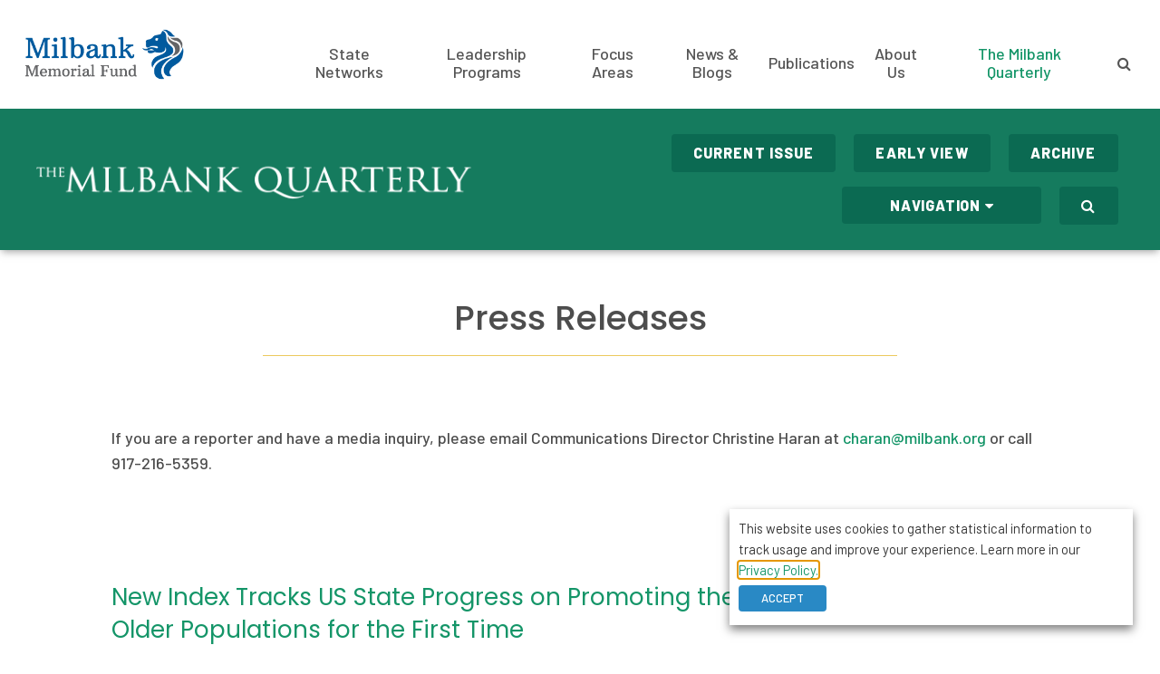

--- FILE ---
content_type: text/html; charset=UTF-8
request_url: https://www.milbank.org/quarterly/quarterly-press-releases/
body_size: 20127
content:
<!doctype html><html lang="en-US"><head><title> Press Releases | Milbank Memorial Fund</title><meta charset="UTF-8"><meta name="viewport" content="width=device-width, initial-scale=1, minimum-scale=1, maximum-scale=1"><link href="https://fonts.googleapis.com/css?family=Barlow:400,500,800|Poppins:300,400,500&display=swap" rel="stylesheet"> <script src="https://cdn.userway.org/widget.js" data-account="2u0FYYjdIF"></script> <link rel="apple-touch-icon" sizes="57x57" href="/wp-content/themes/taco-theme/_/img/redesign/favicons/apple-icon-57x57.png"><link rel="apple-touch-icon" sizes="60x60" href="/wp-content/themes/taco-theme/_/img/redesign/favicons/apple-icon-60x60.png"><link rel="apple-touch-icon" sizes="72x72" href="/wp-content/themes/taco-theme/_/img/redesign/favicons/apple-icon-72x72.png"><link rel="apple-touch-icon" sizes="76x76" href="/wp-content/themes/taco-theme/_/img/redesign/favicons/apple-icon-76x76.png"><link rel="apple-touch-icon" sizes="114x114" href="/wp-content/themes/taco-theme/_/img/redesign/favicons/apple-icon-114x114.png"><link rel="apple-touch-icon" sizes="120x120" href="/wp-content/themes/taco-theme/_/img/redesign/favicons/apple-icon-120x120.png"><link rel="apple-touch-icon" sizes="144x144" href="/wp-content/themes/taco-theme/_/img/redesign/favicons/apple-icon-144x144.png"><link rel="apple-touch-icon" sizes="152x152" href="/wp-content/themes/taco-theme/_/img/redesign/favicons/apple-icon-152x152.png"><link rel="apple-touch-icon" sizes="180x180" href="/wp-content/themes/taco-theme/_/img/redesign/favicons/apple-icon-180x180.png"><link rel="icon" type="image/png" sizes="192x192"  href="/wp-content/themes/taco-theme/_/img/redesign/favicons/android-icon-192x192.png"><link rel="icon" type="image/png" sizes="32x32" href="/wp-content/themes/taco-theme/_/img/redesign/favicons/favicon-32x32.png"><link rel="icon" type="image/png" sizes="96x96" href="/wp-content/themes/taco-theme/_/img/redesign/favicons/favicon-96x96.png"><link rel="icon" type="image/png" sizes="16x16" href="/wp-content/themes/taco-theme/_/img/redesign/favicons/favicon-16x16.png"><link rel="manifest" href="/wp-content/themes/taco-theme/_/img/redesign/favicons/manifest.json"><meta name="msapplication-TileColor" content="#ffffff"><meta name="msapplication-TileImage" content="/ms-icon-144x144.png"><meta name="theme-color" content="#ffffff"><meta name="facebook-domain-verification" content="a36mojkkxzb0dsrbydp4rnaoat8y0z" /><meta name='robots' content='index, follow, max-image-preview:large, max-snippet:-1, max-video-preview:-1' />  <script data-cfasync="false" data-pagespeed-no-defer>var gtm4wp_datalayer_name = "dataLayer";
	var dataLayer = dataLayer || [];</script> <meta name="description" content="If you are a reporter and have a media inquiry, please email Communications Director Christine Haran at charan@milbank.org or call 917-216-5359." /><link rel="canonical" href="https://www.milbank.org/quarterly/quarterly-press-releases/" /><meta property="og:locale" content="en_US" /><meta property="og:type" content="article" /><meta property="og:title" content="Press Releases | Milbank Memorial Fund" /><meta property="og:description" content="If you are a reporter and have a media inquiry, please email Communications Director Christine Haran at charan@milbank.org or call 917-216-5359." /><meta property="og:url" content="https://www.milbank.org/quarterly/quarterly-press-releases/" /><meta property="og:site_name" content="Milbank Memorial Fund" /><meta property="article:publisher" content="https://www.facebook.com/MilbankMemorialFund" /><meta property="article:modified_time" content="2021-02-10T22:20:06+00:00" /><meta property="og:image" content="https://www.milbank.org/wp-content/themes/taco-theme/_/img/redesign/social/milbank_quarterly_social.png" /><meta property="og:image:width" content="1200" /><meta property="og:image:height" content="600" /><meta property="og:image:type" content="image/png" /><meta name="twitter:card" content="summary_large_image" /><meta name="twitter:site" content="@milbankfund" /><meta name="twitter:label1" content="Written by" /><meta name="twitter:data1" content="Milbank Memorial Fund" /> <script type="application/ld+json" class="yoast-schema-graph">{"@context":"https://schema.org","@graph":[{"@type":"WebPage","@id":"https://www.milbank.org/quarterly/quarterly-press-releases/","url":"https://www.milbank.org/quarterly/quarterly-press-releases/","name":"Press Releases | Milbank Memorial Fund","isPartOf":{"@id":"https://www.milbank.org/#website"},"datePublished":"2014-05-28T04:53:09+00:00","dateModified":"2021-02-10T22:20:06+00:00","description":"If you are a reporter and have a media inquiry, please email Communications Director Christine Haran at charan@milbank.org or call 917-216-5359.","breadcrumb":{"@id":"https://www.milbank.org/quarterly/quarterly-press-releases/#breadcrumb"},"inLanguage":"en-US","potentialAction":[{"@type":"ReadAction","target":["https://www.milbank.org/quarterly/quarterly-press-releases/"]}]},{"@type":"BreadcrumbList","@id":"https://www.milbank.org/quarterly/quarterly-press-releases/#breadcrumb","itemListElement":[{"@type":"ListItem","position":1,"name":"Home","item":"https://www.milbank.org/"},{"@type":"ListItem","position":2,"name":"The Milbank Quarterly","item":"https://www.milbank.org/quarterly/"},{"@type":"ListItem","position":3,"name":"Press Releases"}]},{"@type":"WebSite","@id":"https://www.milbank.org/#website","url":"https://www.milbank.org/","name":"Milbank Memorial Fund","description":"Using evidence to improve population health.","publisher":{"@id":"https://www.milbank.org/#organization"},"alternateName":"Milbank","potentialAction":[{"@type":"SearchAction","target":{"@type":"EntryPoint","urlTemplate":"https://www.milbank.org/?s={search_term_string}"},"query-input":{"@type":"PropertyValueSpecification","valueRequired":true,"valueName":"search_term_string"}}],"inLanguage":"en-US"},{"@type":"Organization","@id":"https://www.milbank.org/#organization","name":"Milbank Memorial Fund","alternateName":"Milbank","url":"https://www.milbank.org/","logo":{"@type":"ImageObject","inLanguage":"en-US","@id":"https://www.milbank.org/#/schema/logo/image/","url":"/wp-content/uploads/2024/12/Milbank-lion-head-square.png","contentUrl":"/wp-content/uploads/2024/12/Milbank-lion-head-square.png","width":180,"height":180,"caption":"Milbank Memorial Fund"},"image":{"@id":"https://www.milbank.org/#/schema/logo/image/"},"sameAs":["https://www.facebook.com/MilbankMemorialFund","https://x.com/milbankfund","https://www.linkedin.com/company/milbank-memorial-fund","https://www.youtube.com/channel/UCBdUOEEAeWfpx91Wj6RrfxQ"]}]}</script> <link rel='dns-prefetch' href='//static.addtoany.com' /><link rel="alternate" title="oEmbed (JSON)" type="application/json+oembed" href="https://www.milbank.org/wp-json/oembed/1.0/embed?url=https%3A%2F%2Fwww.milbank.org%2Fquarterly%2Fquarterly-press-releases%2F" /><link rel="alternate" title="oEmbed (XML)" type="text/xml+oembed" href="https://www.milbank.org/wp-json/oembed/1.0/embed?url=https%3A%2F%2Fwww.milbank.org%2Fquarterly%2Fquarterly-press-releases%2F&#038;format=xml" /><style id='wp-img-auto-sizes-contain-inline-css' type='text/css'>img:is([sizes=auto i],[sizes^="auto," i]){contain-intrinsic-size:3000px 1500px}
/*# sourceURL=wp-img-auto-sizes-contain-inline-css */</style><style id='wp-block-library-inline-css' type='text/css'>:root{--wp-block-synced-color:#7a00df;--wp-block-synced-color--rgb:122,0,223;--wp-bound-block-color:var(--wp-block-synced-color);--wp-editor-canvas-background:#ddd;--wp-admin-theme-color:#007cba;--wp-admin-theme-color--rgb:0,124,186;--wp-admin-theme-color-darker-10:#006ba1;--wp-admin-theme-color-darker-10--rgb:0,107,160.5;--wp-admin-theme-color-darker-20:#005a87;--wp-admin-theme-color-darker-20--rgb:0,90,135;--wp-admin-border-width-focus:2px}@media (min-resolution:192dpi){:root{--wp-admin-border-width-focus:1.5px}}.wp-element-button{cursor:pointer}:root .has-very-light-gray-background-color{background-color:#eee}:root .has-very-dark-gray-background-color{background-color:#313131}:root .has-very-light-gray-color{color:#eee}:root .has-very-dark-gray-color{color:#313131}:root .has-vivid-green-cyan-to-vivid-cyan-blue-gradient-background{background:linear-gradient(135deg,#00d084,#0693e3)}:root .has-purple-crush-gradient-background{background:linear-gradient(135deg,#34e2e4,#4721fb 50%,#ab1dfe)}:root .has-hazy-dawn-gradient-background{background:linear-gradient(135deg,#faaca8,#dad0ec)}:root .has-subdued-olive-gradient-background{background:linear-gradient(135deg,#fafae1,#67a671)}:root .has-atomic-cream-gradient-background{background:linear-gradient(135deg,#fdd79a,#004a59)}:root .has-nightshade-gradient-background{background:linear-gradient(135deg,#330968,#31cdcf)}:root .has-midnight-gradient-background{background:linear-gradient(135deg,#020381,#2874fc)}:root{--wp--preset--font-size--normal:16px;--wp--preset--font-size--huge:42px}.has-regular-font-size{font-size:1em}.has-larger-font-size{font-size:2.625em}.has-normal-font-size{font-size:var(--wp--preset--font-size--normal)}.has-huge-font-size{font-size:var(--wp--preset--font-size--huge)}.has-text-align-center{text-align:center}.has-text-align-left{text-align:left}.has-text-align-right{text-align:right}.has-fit-text{white-space:nowrap!important}#end-resizable-editor-section{display:none}.aligncenter{clear:both}.items-justified-left{justify-content:flex-start}.items-justified-center{justify-content:center}.items-justified-right{justify-content:flex-end}.items-justified-space-between{justify-content:space-between}.screen-reader-text{border:0;clip-path:inset(50%);height:1px;margin:-1px;overflow:hidden;padding:0;position:absolute;width:1px;word-wrap:normal!important}.screen-reader-text:focus{background-color:#ddd;clip-path:none;color:#444;display:block;font-size:1em;height:auto;left:5px;line-height:normal;padding:15px 23px 14px;text-decoration:none;top:5px;width:auto;z-index:100000}html :where(.has-border-color){border-style:solid}html :where([style*=border-top-color]){border-top-style:solid}html :where([style*=border-right-color]){border-right-style:solid}html :where([style*=border-bottom-color]){border-bottom-style:solid}html :where([style*=border-left-color]){border-left-style:solid}html :where([style*=border-width]){border-style:solid}html :where([style*=border-top-width]){border-top-style:solid}html :where([style*=border-right-width]){border-right-style:solid}html :where([style*=border-bottom-width]){border-bottom-style:solid}html :where([style*=border-left-width]){border-left-style:solid}html :where(img[class*=wp-image-]){height:auto;max-width:100%}:where(figure){margin:0 0 1em}html :where(.is-position-sticky){--wp-admin--admin-bar--position-offset:var(--wp-admin--admin-bar--height,0px)}@media screen and (max-width:600px){html :where(.is-position-sticky){--wp-admin--admin-bar--position-offset:0px}}

/*# sourceURL=wp-block-library-inline-css */</style><style id='global-styles-inline-css' type='text/css'>:root{--wp--preset--aspect-ratio--square: 1;--wp--preset--aspect-ratio--4-3: 4/3;--wp--preset--aspect-ratio--3-4: 3/4;--wp--preset--aspect-ratio--3-2: 3/2;--wp--preset--aspect-ratio--2-3: 2/3;--wp--preset--aspect-ratio--16-9: 16/9;--wp--preset--aspect-ratio--9-16: 9/16;--wp--preset--color--black: #000000;--wp--preset--color--cyan-bluish-gray: #abb8c3;--wp--preset--color--white: #ffffff;--wp--preset--color--pale-pink: #f78da7;--wp--preset--color--vivid-red: #cf2e2e;--wp--preset--color--luminous-vivid-orange: #ff6900;--wp--preset--color--luminous-vivid-amber: #fcb900;--wp--preset--color--light-green-cyan: #7bdcb5;--wp--preset--color--vivid-green-cyan: #00d084;--wp--preset--color--pale-cyan-blue: #8ed1fc;--wp--preset--color--vivid-cyan-blue: #0693e3;--wp--preset--color--vivid-purple: #9b51e0;--wp--preset--color--navy: #005A9E;--wp--preset--color--light-blue: #0072BC;--wp--preset--color--grey: #636466;--wp--preset--color--green: #009566;--wp--preset--color--yellow: #ECC857;--wp--preset--gradient--vivid-cyan-blue-to-vivid-purple: linear-gradient(135deg,rgb(6,147,227) 0%,rgb(155,81,224) 100%);--wp--preset--gradient--light-green-cyan-to-vivid-green-cyan: linear-gradient(135deg,rgb(122,220,180) 0%,rgb(0,208,130) 100%);--wp--preset--gradient--luminous-vivid-amber-to-luminous-vivid-orange: linear-gradient(135deg,rgb(252,185,0) 0%,rgb(255,105,0) 100%);--wp--preset--gradient--luminous-vivid-orange-to-vivid-red: linear-gradient(135deg,rgb(255,105,0) 0%,rgb(207,46,46) 100%);--wp--preset--gradient--very-light-gray-to-cyan-bluish-gray: linear-gradient(135deg,rgb(238,238,238) 0%,rgb(169,184,195) 100%);--wp--preset--gradient--cool-to-warm-spectrum: linear-gradient(135deg,rgb(74,234,220) 0%,rgb(151,120,209) 20%,rgb(207,42,186) 40%,rgb(238,44,130) 60%,rgb(251,105,98) 80%,rgb(254,248,76) 100%);--wp--preset--gradient--blush-light-purple: linear-gradient(135deg,rgb(255,206,236) 0%,rgb(152,150,240) 100%);--wp--preset--gradient--blush-bordeaux: linear-gradient(135deg,rgb(254,205,165) 0%,rgb(254,45,45) 50%,rgb(107,0,62) 100%);--wp--preset--gradient--luminous-dusk: linear-gradient(135deg,rgb(255,203,112) 0%,rgb(199,81,192) 50%,rgb(65,88,208) 100%);--wp--preset--gradient--pale-ocean: linear-gradient(135deg,rgb(255,245,203) 0%,rgb(182,227,212) 50%,rgb(51,167,181) 100%);--wp--preset--gradient--electric-grass: linear-gradient(135deg,rgb(202,248,128) 0%,rgb(113,206,126) 100%);--wp--preset--gradient--midnight: linear-gradient(135deg,rgb(2,3,129) 0%,rgb(40,116,252) 100%);--wp--preset--font-size--small: 13px;--wp--preset--font-size--medium: 20px;--wp--preset--font-size--large: 36px;--wp--preset--font-size--x-large: 42px;--wp--preset--spacing--20: 0.44rem;--wp--preset--spacing--30: 0.67rem;--wp--preset--spacing--40: 1rem;--wp--preset--spacing--50: 1.5rem;--wp--preset--spacing--60: 2.25rem;--wp--preset--spacing--70: 3.38rem;--wp--preset--spacing--80: 5.06rem;--wp--preset--shadow--natural: 6px 6px 9px rgba(0, 0, 0, 0.2);--wp--preset--shadow--deep: 12px 12px 50px rgba(0, 0, 0, 0.4);--wp--preset--shadow--sharp: 6px 6px 0px rgba(0, 0, 0, 0.2);--wp--preset--shadow--outlined: 6px 6px 0px -3px rgb(255, 255, 255), 6px 6px rgb(0, 0, 0);--wp--preset--shadow--crisp: 6px 6px 0px rgb(0, 0, 0);}:where(body) { margin: 0; }.wp-site-blocks > .alignleft { float: left; margin-right: 2em; }.wp-site-blocks > .alignright { float: right; margin-left: 2em; }.wp-site-blocks > .aligncenter { justify-content: center; margin-left: auto; margin-right: auto; }:where(.is-layout-flex){gap: 0.5em;}:where(.is-layout-grid){gap: 0.5em;}.is-layout-flow > .alignleft{float: left;margin-inline-start: 0;margin-inline-end: 2em;}.is-layout-flow > .alignright{float: right;margin-inline-start: 2em;margin-inline-end: 0;}.is-layout-flow > .aligncenter{margin-left: auto !important;margin-right: auto !important;}.is-layout-constrained > .alignleft{float: left;margin-inline-start: 0;margin-inline-end: 2em;}.is-layout-constrained > .alignright{float: right;margin-inline-start: 2em;margin-inline-end: 0;}.is-layout-constrained > .aligncenter{margin-left: auto !important;margin-right: auto !important;}.is-layout-constrained > :where(:not(.alignleft):not(.alignright):not(.alignfull)){margin-left: auto !important;margin-right: auto !important;}body .is-layout-flex{display: flex;}.is-layout-flex{flex-wrap: wrap;align-items: center;}.is-layout-flex > :is(*, div){margin: 0;}body .is-layout-grid{display: grid;}.is-layout-grid > :is(*, div){margin: 0;}body{padding-top: 0px;padding-right: 0px;padding-bottom: 0px;padding-left: 0px;}a:where(:not(.wp-element-button)){text-decoration: underline;}:root :where(.wp-element-button, .wp-block-button__link){background-color: #32373c;border-width: 0;color: #fff;font-family: inherit;font-size: inherit;font-style: inherit;font-weight: inherit;letter-spacing: inherit;line-height: inherit;padding-top: calc(0.667em + 2px);padding-right: calc(1.333em + 2px);padding-bottom: calc(0.667em + 2px);padding-left: calc(1.333em + 2px);text-decoration: none;text-transform: inherit;}.has-black-color{color: var(--wp--preset--color--black) !important;}.has-cyan-bluish-gray-color{color: var(--wp--preset--color--cyan-bluish-gray) !important;}.has-white-color{color: var(--wp--preset--color--white) !important;}.has-pale-pink-color{color: var(--wp--preset--color--pale-pink) !important;}.has-vivid-red-color{color: var(--wp--preset--color--vivid-red) !important;}.has-luminous-vivid-orange-color{color: var(--wp--preset--color--luminous-vivid-orange) !important;}.has-luminous-vivid-amber-color{color: var(--wp--preset--color--luminous-vivid-amber) !important;}.has-light-green-cyan-color{color: var(--wp--preset--color--light-green-cyan) !important;}.has-vivid-green-cyan-color{color: var(--wp--preset--color--vivid-green-cyan) !important;}.has-pale-cyan-blue-color{color: var(--wp--preset--color--pale-cyan-blue) !important;}.has-vivid-cyan-blue-color{color: var(--wp--preset--color--vivid-cyan-blue) !important;}.has-vivid-purple-color{color: var(--wp--preset--color--vivid-purple) !important;}.has-navy-color{color: var(--wp--preset--color--navy) !important;}.has-light-blue-color{color: var(--wp--preset--color--light-blue) !important;}.has-grey-color{color: var(--wp--preset--color--grey) !important;}.has-green-color{color: var(--wp--preset--color--green) !important;}.has-yellow-color{color: var(--wp--preset--color--yellow) !important;}.has-black-background-color{background-color: var(--wp--preset--color--black) !important;}.has-cyan-bluish-gray-background-color{background-color: var(--wp--preset--color--cyan-bluish-gray) !important;}.has-white-background-color{background-color: var(--wp--preset--color--white) !important;}.has-pale-pink-background-color{background-color: var(--wp--preset--color--pale-pink) !important;}.has-vivid-red-background-color{background-color: var(--wp--preset--color--vivid-red) !important;}.has-luminous-vivid-orange-background-color{background-color: var(--wp--preset--color--luminous-vivid-orange) !important;}.has-luminous-vivid-amber-background-color{background-color: var(--wp--preset--color--luminous-vivid-amber) !important;}.has-light-green-cyan-background-color{background-color: var(--wp--preset--color--light-green-cyan) !important;}.has-vivid-green-cyan-background-color{background-color: var(--wp--preset--color--vivid-green-cyan) !important;}.has-pale-cyan-blue-background-color{background-color: var(--wp--preset--color--pale-cyan-blue) !important;}.has-vivid-cyan-blue-background-color{background-color: var(--wp--preset--color--vivid-cyan-blue) !important;}.has-vivid-purple-background-color{background-color: var(--wp--preset--color--vivid-purple) !important;}.has-navy-background-color{background-color: var(--wp--preset--color--navy) !important;}.has-light-blue-background-color{background-color: var(--wp--preset--color--light-blue) !important;}.has-grey-background-color{background-color: var(--wp--preset--color--grey) !important;}.has-green-background-color{background-color: var(--wp--preset--color--green) !important;}.has-yellow-background-color{background-color: var(--wp--preset--color--yellow) !important;}.has-black-border-color{border-color: var(--wp--preset--color--black) !important;}.has-cyan-bluish-gray-border-color{border-color: var(--wp--preset--color--cyan-bluish-gray) !important;}.has-white-border-color{border-color: var(--wp--preset--color--white) !important;}.has-pale-pink-border-color{border-color: var(--wp--preset--color--pale-pink) !important;}.has-vivid-red-border-color{border-color: var(--wp--preset--color--vivid-red) !important;}.has-luminous-vivid-orange-border-color{border-color: var(--wp--preset--color--luminous-vivid-orange) !important;}.has-luminous-vivid-amber-border-color{border-color: var(--wp--preset--color--luminous-vivid-amber) !important;}.has-light-green-cyan-border-color{border-color: var(--wp--preset--color--light-green-cyan) !important;}.has-vivid-green-cyan-border-color{border-color: var(--wp--preset--color--vivid-green-cyan) !important;}.has-pale-cyan-blue-border-color{border-color: var(--wp--preset--color--pale-cyan-blue) !important;}.has-vivid-cyan-blue-border-color{border-color: var(--wp--preset--color--vivid-cyan-blue) !important;}.has-vivid-purple-border-color{border-color: var(--wp--preset--color--vivid-purple) !important;}.has-navy-border-color{border-color: var(--wp--preset--color--navy) !important;}.has-light-blue-border-color{border-color: var(--wp--preset--color--light-blue) !important;}.has-grey-border-color{border-color: var(--wp--preset--color--grey) !important;}.has-green-border-color{border-color: var(--wp--preset--color--green) !important;}.has-yellow-border-color{border-color: var(--wp--preset--color--yellow) !important;}.has-vivid-cyan-blue-to-vivid-purple-gradient-background{background: var(--wp--preset--gradient--vivid-cyan-blue-to-vivid-purple) !important;}.has-light-green-cyan-to-vivid-green-cyan-gradient-background{background: var(--wp--preset--gradient--light-green-cyan-to-vivid-green-cyan) !important;}.has-luminous-vivid-amber-to-luminous-vivid-orange-gradient-background{background: var(--wp--preset--gradient--luminous-vivid-amber-to-luminous-vivid-orange) !important;}.has-luminous-vivid-orange-to-vivid-red-gradient-background{background: var(--wp--preset--gradient--luminous-vivid-orange-to-vivid-red) !important;}.has-very-light-gray-to-cyan-bluish-gray-gradient-background{background: var(--wp--preset--gradient--very-light-gray-to-cyan-bluish-gray) !important;}.has-cool-to-warm-spectrum-gradient-background{background: var(--wp--preset--gradient--cool-to-warm-spectrum) !important;}.has-blush-light-purple-gradient-background{background: var(--wp--preset--gradient--blush-light-purple) !important;}.has-blush-bordeaux-gradient-background{background: var(--wp--preset--gradient--blush-bordeaux) !important;}.has-luminous-dusk-gradient-background{background: var(--wp--preset--gradient--luminous-dusk) !important;}.has-pale-ocean-gradient-background{background: var(--wp--preset--gradient--pale-ocean) !important;}.has-electric-grass-gradient-background{background: var(--wp--preset--gradient--electric-grass) !important;}.has-midnight-gradient-background{background: var(--wp--preset--gradient--midnight) !important;}.has-small-font-size{font-size: var(--wp--preset--font-size--small) !important;}.has-medium-font-size{font-size: var(--wp--preset--font-size--medium) !important;}.has-large-font-size{font-size: var(--wp--preset--font-size--large) !important;}.has-x-large-font-size{font-size: var(--wp--preset--font-size--x-large) !important;}
/*# sourceURL=global-styles-inline-css */</style><link rel='stylesheet' id='cookie-law-info-css' href='/wp-content/plugins/webtoffee-gdpr-cookie-consent/public/css/cookie-law-info-public.css?ver=2.3.9' type='text/css' media='all' /><link rel='stylesheet' id='cookie-law-info-gdpr-css' href='/wp-content/plugins/webtoffee-gdpr-cookie-consent/public/css/cookie-law-info-gdpr.css?ver=2.3.9' type='text/css' media='all' /><style id='cookie-law-info-gdpr-inline-css' type='text/css'>.cli-modal-content, .cli-tab-content { background-color: #ffffff; }.cli-privacy-content-text, .cli-modal .cli-modal-dialog, .cli-tab-container p, a.cli-privacy-readmore { color: #000000; }.cli-tab-header { background-color: #f2f2f2; }.cli-tab-header, .cli-tab-header a.cli-nav-link,span.cli-necessary-caption,.cli-switch .cli-slider:after { color: #000000; }.cli-switch .cli-slider:before { background-color: #ffffff; }.cli-switch input:checked + .cli-slider:before { background-color: #ffffff; }.cli-switch .cli-slider { background-color: #e3e1e8; }.cli-switch input:checked + .cli-slider { background-color: #28a745; }.cli-modal-close svg { fill: #000000; }.cli-tab-footer .wt-cli-privacy-accept-all-btn { background-color: #00acad; color: #ffffff}.cli-tab-footer .wt-cli-privacy-accept-btn { background-color: #00acad; color: #ffffff}.cli-tab-header a:before{ border-right: 1px solid #000000; border-bottom: 1px solid #000000; }
/*# sourceURL=cookie-law-info-gdpr-inline-css */</style><link rel='stylesheet' id='font_awesome-css' href='/wp-content/themes/taco-theme/_/lib/font-awesome-4.6.3/css/font-awesome.min.css?ver=1.158' type='text/css' media='all' /><link rel='stylesheet' id='jquery-vectormapcss-css' href='/wp-content/themes/taco-theme/_/lib/jquery-jvectormap-2.0.3/jquery-jvectormap-2.0.3.css?ver=1.158' type='text/css' media='all' /><link rel='stylesheet' id='redesign-css' href='/wp-content/themes/taco-theme/_/css/redesign.css?ver=1.158' type='text/css' media='all' /><link rel='stylesheet' id='tablepress-default-css' href='/wp-content/tablepress-combined.min.css?ver=3' type='text/css' media='all' /><link rel='stylesheet' id='tablepress-datatables-buttons-css' href='/wp-content/plugins/tablepress-premium/modules/css/build/datatables.buttons.css?ver=3.2.6' type='text/css' media='all' /><link rel='stylesheet' id='tablepress-datatables-columnfilterwidgets-css' href='/wp-content/plugins/tablepress-premium/modules/css/build/datatables.columnfilterwidgets.css?ver=3.2.6' type='text/css' media='all' /><link rel='stylesheet' id='tablepress-datatables-fixedheader-css' href='/wp-content/plugins/tablepress-premium/modules/css/build/datatables.fixedheader.css?ver=3.2.6' type='text/css' media='all' /><link rel='stylesheet' id='tablepress-datatables-fixedcolumns-css' href='/wp-content/plugins/tablepress-premium/modules/css/build/datatables.fixedcolumns.css?ver=3.2.6' type='text/css' media='all' /><link rel='stylesheet' id='tablepress-datatables-scroll-buttons-css' href='/wp-content/plugins/tablepress-premium/modules/css/build/datatables.scroll-buttons.css?ver=3.2.6' type='text/css' media='all' /><link rel='stylesheet' id='tablepress-responsive-tables-css' href='/wp-content/plugins/tablepress-premium/modules/css/build/responsive-tables.css?ver=3.2.6' type='text/css' media='all' /><link rel='stylesheet' id='addtoany-css' href='/wp-content/plugins/add-to-any/addtoany.min.css?ver=1.16' type='text/css' media='all' /> <script type="text/javascript" src="/wp-content/themes/taco-theme/_/lib/jquery/jquery-3.1.0.min.js?ver=1.158" id="jquery-js"></script> <script type="text/javascript" id="addtoany-core-js-before">window.a2a_config=window.a2a_config||{};a2a_config.callbacks=[];a2a_config.overlays=[];a2a_config.templates={};
a2a_config.templates.email = {
    subject: "Shared with you from Milbank.org",
    body: "${title}\n${link}",
};

//# sourceURL=addtoany-core-js-before</script> <script type="text/javascript" defer src="https://static.addtoany.com/menu/page.js" id="addtoany-core-js"></script> <script type="text/javascript" defer src="/wp-content/plugins/add-to-any/addtoany.min.js?ver=1.1" id="addtoany-jquery-js"></script> <script type="text/javascript" id="cookie-law-info-js-extra">var Cli_Data = {"nn_cookie_ids":["_hjAbsoluteSessionInProgress","_hjTLDTest","CONSENT","vuid","__atuvc","__atuvs","lang","bcookie","lidc","VISITOR_INFO1_LIVE","IDE","test_cookie","yt-remote-device-id","yt.innertube::requests","yt.innertube::nextId","yt-remote-connected-devices","_gcl_au","_ga_0JXFP3TZJG","_ga","_gid","_gat_UA-35374969-1","uvc","_hjid","_hjFirstSeen","_hjIncludedInPageviewSample","UserMatchHistory","AnalyticsSyncHistory","li_gc","at-rand","xtc","personalization_id","loc","_fbp","bscookie","fr","YSC"],"non_necessary_cookies":{"necessary":["li_gc","cookielawinfo-checkbox-advertisement"],"functional":["__atuvc","__atuvs","lang","bcookie","lidc"],"analytics":["_hjAbsoluteSessionInProgress","_hjTLDTest","CONSENT","vuid","_gcl_au","_ga_0JXFP3TZJG","_ga","_gid","_gat_UA-35374969-1","uvc","_hjid","_hjFirstSeen","_hjIncludedInPageviewSample","xtc","at-rand","AnalyticsSyncHistory"],"advertisement":["VISITOR_INFO1_LIVE","IDE","test_cookie","yt-remote-device-id","yt.innertube::requests","yt.innertube::nextId","yt-remote-connected-devices","personalization_id","loc","_fbp","bscookie","fr","YSC","UserMatchHistory"]},"cookielist":{"necessary":{"id":15111,"status":true,"priority":0,"title":"Necessary","strict":true,"default_state":false,"ccpa_optout":false,"loadonstart":false},"functional":{"id":15112,"status":true,"priority":5,"title":"Functional","strict":false,"default_state":false,"ccpa_optout":false,"loadonstart":false},"performance":{"id":15113,"status":true,"priority":4,"title":"Performance","strict":false,"default_state":false,"ccpa_optout":false,"loadonstart":false},"analytics":{"id":15114,"status":true,"priority":3,"title":"Analytics","strict":false,"default_state":false,"ccpa_optout":false,"loadonstart":false},"advertisement":{"id":15115,"status":true,"priority":2,"title":"Advertisement","strict":false,"default_state":false,"ccpa_optout":false,"loadonstart":false},"others":{"id":15116,"status":true,"priority":1,"title":"Others","strict":false,"default_state":false,"ccpa_optout":false,"loadonstart":false}},"ajax_url":"https://www.milbank.org/wp-admin/admin-ajax.php","current_lang":"en","security":"709f39ade1","eu_countries":["GB"],"geoIP":"disabled","use_custom_geolocation_api":"","custom_geolocation_api":"https://geoip.cookieyes.com/geoip/checker/result.php","consentVersion":"1","strictlyEnabled":["necessary","obligatoire"],"cookieDomain":"","privacy_length":"250","ccpaEnabled":"1","ccpaRegionBased":"","ccpaBarEnabled":"1","ccpaType":"ccpa_gdpr","triggerDomRefresh":"","secure_cookies":""};
var log_object = {"ajax_url":"https://www.milbank.org/wp-admin/admin-ajax.php"};
//# sourceURL=cookie-law-info-js-extra</script> <script type="text/javascript" src="/wp-content/plugins/webtoffee-gdpr-cookie-consent/public/js/cookie-law-info-public.js?ver=2.3.9" id="cookie-law-info-js"></script> <script type="text/javascript" id="cookie-law-info-ccpa-js-extra">var ccpa_data = {"opt_out_prompt":"Do you really wish to opt out?","opt_out_confirm":"Confirm","opt_out_cancel":"Cancel"};
//# sourceURL=cookie-law-info-ccpa-js-extra</script> <script type="text/javascript" src="/wp-content/plugins/webtoffee-gdpr-cookie-consent/admin/modules/ccpa/assets/js/cookie-law-info-ccpa.js?ver=2.3.9" id="cookie-law-info-ccpa-js"></script> <link rel="https://api.w.org/" href="https://www.milbank.org/wp-json/" /><link rel="alternate" title="JSON" type="application/json" href="https://www.milbank.org/wp-json/wp/v2/pages/17401" /><link rel="EditURI" type="application/rsd+xml" title="RSD" href="https://www.milbank.org/xmlrpc.php?rsd" /><meta name="generator" content="WordPress 6.9" /><link rel='shortlink' href='https://www.milbank.org/?p=17401' />  <script data-cfasync="false" data-pagespeed-no-defer type="text/javascript">var dataLayer_content = {"pageTitle":"Press Releases | Milbank Memorial Fund","pagePostType":"page","pagePostType2":"single-page","pagePostAuthor":"Milbank Memorial Fund","pagePostDate":"May 28, 2014","pagePostDateYear":2014,"pagePostDateMonth":5,"pagePostDateDay":28,"pagePostDateDayName":"Wednesday","pagePostDateHour":0,"pagePostDateMinute":53,"pagePostDateIso":"2014-05-28T00:53:09-04:00","pagePostDateUnix":1401238389,"pagePostTerms":{"author":["mb-admn"],"meta":{"banner_style":"","banner_background_image":"","banner_color":"","hero_content":"","include_mq_navigation":1}}};
	dataLayer.push( dataLayer_content );</script> <script data-cfasync="false" data-pagespeed-no-defer type="text/javascript">console.warn && console.warn("[GTM4WP] Google Tag Manager container code placement set to OFF !!!");
	console.warn && console.warn("[GTM4WP] Data layer codes are active but GTM container must be loaded using custom coding !!!");</script> <script>(function($) {
    $(function() {
    	FWP.do_scroll = true;

    	$(document).on('click', '.facetwp-load-more', function() {
        	FWP.do_scroll = false;
    	});
    });
})(jQuery);

document.addEventListener('facetwp-loaded', function() {
    if (FWP.do_scroll && FWP.loaded) {
        $('html, body').animate({
            scrollTop: $('.facetwp-template').offset().top - 200 // Scrolls to the top of the element with class "facetwp-template"
        }, 500); // 500ms scroll duration
    }
    FWP.do_scroll = true;
});</script> <link rel='stylesheet' id='cookie-law-info-table-css' href='/wp-content/plugins/webtoffee-gdpr-cookie-consent/public/css/cookie-law-info-table.css?ver=2.3.9' type='text/css' media='all' /></head><body class="wp-singular page-template page-template-templates page-template-tmpl-redesign-page-quarterly-press-releases page-template-templatestmpl-redesign-page-quarterly-press-releases-php page page-id-17401 page-child parent-pageid-17404 wp-theme-taco-theme quarterly-press-releases tmpl-redesign-page-quarterly-press-releases mq"> <noscript><iframe src="//www.googletagmanager.com/ns.html?id=GTM-MBDTM2" height="0" width="0" style="display:none;visibility:hidden"></iframe></noscript> <script>(function(w,d,s,l,i){w[l]=w[l]||[];w[l].push({'gtm.start':
  new Date().getTime(),event:'gtm.js'});var f=d.getElementsByTagName(s)[0],
  j=d.createElement(s),dl=l!='dataLayer'?'&l='+l:'';j.async=true;j.src=
  '//www.googletagmanager.com/gtm.js?id='+i+dl;f.parentNode.insertBefore(j,f);
  })(window,document,'script','dataLayer','GTM-MBDTM2');</script> <header class="header new-menu" role="banner" id="header-main"><div class="inner"><div class="logo"> <img id="print-logo" src="/wp-content/themes/taco-theme/_/img/redesign/logo-header-milbank-memorial-fund.png?v=1.158" alt=""> <a href="https://www.milbank.org">Milbank Memorial Fund</a></div> <button class="nav-toggle">Menu</button><div class="header-contents"><nav class="main-menu" id="main-menu" role="navigation" aria-label="Main Menu"><div class="header-default-search"><form role="search" method="get" class="searchbox" action="https://www.milbank.org/search-results/"> <input type="text" placeholder="Search...." name="fwp_search" class="searchbox-input"> <button type="submit" class="searchbox-submit" value="GO"><i class="fa fa-search"></i></button> <span class="searchbox-icon"><i class="fa fa-search"></i></span></form></div><div class="menu-wrapper"><ul id="menu-primary-menu-2018" class="menu"><li id="menu-item-22579" class="menu-item menu-item-type-post_type menu-item-object-page menu-item-has-children menu-item-22579 menu-item-state-networks"><a href="https://www.milbank.org/state-networks/">State Networks</a><div class="dropdown-wrapper"><div class="dropdown-inner"><div class="overview"><div class="category-label"> <a href="https://www.milbank.org/state-networks/" class="arrow-cta">Overview</a></div><p>The Fund supports networks of state health policy decision makers to help identify, inspire, and inform policy leaders.</p></div><ul class="sub-menu"><li id="menu-item-22580" class="menu-item menu-item-type-post_type menu-item-object-page menu-item-22580 menu-item-state-networks-state-leadership-network"><a href="https://www.milbank.org/state-networks/state-leadership-network/">Milbank State Leadership Network</a></li><li id="menu-item-35662" class="menu-item menu-item-type-post_type menu-item-object-page menu-item-35662 menu-item-state-networks-milbank-primary-care-networks"><a href="https://www.milbank.org/state-networks/milbank-primary-care-networks/">Milbank Primary Care Leadership Networks</a></li><li id="menu-item-28600" class="menu-item menu-item-type-post_type menu-item-object-page menu-item-28600 menu-item-state-networks-primary-care-network-archive"><a href="https://www.milbank.org/state-networks/primary-care-network-archive/">Primary Care Network Archive</a></li></ul></li><li id="menu-item-32290" class="menu-item menu-item-type-post_type menu-item-object-page menu-item-has-children menu-item-32290 menu-item-leadership-programs"><a href="https://www.milbank.org/leadership-programs/">Leadership Programs</a><div class="dropdown-wrapper"><div class="dropdown-inner"><div class="overview"><div class="category-label"> <a href="https://www.milbank.org/leadership-programs/" class="arrow-cta">Overview</a></div><p>The Milbank Memorial Fund supports two state leadership programs for legislative and executive branch state government officials committed to improving population health.</p></div><ul class="sub-menu"><li id="menu-item-22594" class="menu-item menu-item-type-post_type menu-item-object-page menu-item-22594 menu-item-leadership-programs-emerging-leaders-program"><a href="https://www.milbank.org/leadership-programs/emerging-leaders-program/">Emerging Leaders Program</a></li><li id="menu-item-32291" class="menu-item menu-item-type-post_type menu-item-object-page menu-item-32291 menu-item-leadership-programs-milbank-fellows-program"><a href="https://www.milbank.org/leadership-programs/milbank-fellows-program/">Milbank Fellows Program</a></li></ul></li><li id="menu-item-28583" class="menu-item menu-item-type-post_type menu-item-object-page menu-item-has-children menu-item-28583 menu-item-focus-areas"><a href="https://www.milbank.org/focus-areas/">Focus Areas</a><div class="dropdown-wrapper"><div class="dropdown-inner"><div class="overview"><div class="category-label"> <a href="https://www.milbank.org/focus-areas/" class="arrow-cta">Overview</a></div><p>The Fund identifies and shares policy ideas and analysis to advance state health leadership, strong primary care, and sustainable health care costs.</p></div><ul class="sub-menu"><li id="menu-item-28639" class="menu-item menu-item-type-post_type menu-item-object-page menu-item-28639 menu-item-focus-areas-state-health-policy-leadership"><a href="https://www.milbank.org/focus-areas/state-health-policy-leadership/">State Health Policy Leadership</a></li><li id="menu-item-28663" class="menu-item menu-item-type-post_type menu-item-object-page menu-item-28663 menu-item-focus-areas-primary-care-transformation"><a href="https://www.milbank.org/focus-areas/primary-care-transformation/">Primary Care Transformation</a></li><li id="menu-item-22582" class="menu-item menu-item-type-post_type menu-item-object-page menu-item-22582 menu-item-focus-areas-total-cost-of-care"><a href="https://www.milbank.org/focus-areas/total-cost-of-care/">Health Care Affordability</a></li><li id="menu-item-33425" class="menu-item menu-item-type-post_type menu-item-object-page menu-item-33425 menu-item-focus-areas-total-cost-of-care-peterson-milbank"><a href="https://www.milbank.org/focus-areas/total-cost-of-care/peterson-milbank/">Peterson-Milbank Program for Sustainable Health Care Costs</a></li></ul></li><li id="menu-item-22600" class="menu-item menu-item-type-post_type menu-item-object-page menu-item-has-children menu-item-22600 menu-item-news-blogs"><a href="https://www.milbank.org/news-blogs/">News &#038; Blogs</a><div class="dropdown-wrapper"><div class="dropdown-inner"><div class="overview"><div class="category-label"> <a href="https://www.milbank.org/news-blogs/" class="arrow-cta">Overview</a></div><p>Keep up with news and updates from the Milbank Memorial Fund. And read the latest blogs from our thought leaders, including Fund President Christopher F. Koller.</p></div><ul class="sub-menu"><li id="menu-item-22587" class="menu-item menu-item-type-post_type menu-item-object-page menu-item-22587 menu-item-news-updates"><a href="https://www.milbank.org/news-updates/">Articles and Updates</a></li><li id="menu-item-38932" class="menu-item menu-item-type-post_type menu-item-object-page menu-item-38932 menu-item-events"><a href="https://www.milbank.org/events/">Events</a></li><li id="menu-item-32297" class="menu-item menu-item-type-post_type menu-item-object-page menu-item-32297 menu-item-newsroom"><a href="https://www.milbank.org/newsroom/">Newsroom</a></li><li id="menu-item-22588" class="menu-item menu-item-type-post_type menu-item-object-page menu-item-22588 menu-item-thestatesofhealth"><a href="https://www.milbank.org/thestatesofhealth/">The States of Health</a></li><li id="menu-item-27294" class="menu-item menu-item-type-post_type menu-item-object-page menu-item-27294 menu-item-view-from-here"><a href="https://www.milbank.org/view-from-here/">The View from Here: Milbank Perspectives</a></li></ul></li><li id="menu-item-28928" class="menu-item menu-item-type-post_type menu-item-object-page menu-item-has-children menu-item-28928 menu-item-resources"><a href="https://www.milbank.org/resources/">Publications</a><div class="dropdown-wrapper"><div class="dropdown-inner"><div class="overview"><div class="category-label"> <a href="https://www.milbank.org/resources/" class="arrow-cta">Overview</a></div><p>The Fund publishes <i>The Milbank Quarterly</i>, as well as reports, issues briefs, and case studies on topics important to health policy leaders.</p></div><ul class="sub-menu"><li id="menu-item-22602" class="menu-item menu-item-type-custom menu-item-object-custom menu-item-22602 menu-item-resources-fwp-resource-type-report"><a href="https://www.milbank.org/resources/?fwp_resource_type=report">Reports</a></li><li id="menu-item-22603" class="menu-item menu-item-type-custom menu-item-object-custom menu-item-22603 menu-item-resources-fwp-resource-type-issue-brief"><a href="https://www.milbank.org/resources/?fwp_resource_type=issue-brief">Issue Briefs</a></li><li id="menu-item-23075" class="menu-item menu-item-type-custom menu-item-object-custom menu-item-23075 menu-item-resources-fwp-resource-type-case-studies"><a href="https://www.milbank.org/resources/?fwp_resource_type=case-studies">Case Studies</a></li><li id="menu-item-36228" class="menu-item menu-item-type-post_type menu-item-object-page menu-item-36228 menu-item-focus-areas-primary-care-transformation-health-of-us-primary-care-scorecard"><a href="https://www.milbank.org/focus-areas/primary-care-transformation/health-of-us-primary-care-scorecard/">Health of US Primary Care Scorecard</a></li><li id="menu-item-22605" class="menu-item menu-item-type-custom menu-item-object-custom menu-item-22605 menu-item-quarterly"><a href="https://www.milbank.org/quarterly/" title="milbank-quarterly"><i>The Milbank Quarterly</i></a></li></ul></li><li id="menu-item-22575" class="menu-item menu-item-type-post_type menu-item-object-page menu-item-has-children menu-item-22575 menu-item-about"><a href="https://www.milbank.org/about/">About Us</a><div class="dropdown-wrapper"><div class="dropdown-inner"><div class="overview"><div class="category-label"> <a href="https://www.milbank.org/about/" class="arrow-cta">Overview</a></div><p>The Milbank Memorial Fund is is a foundation that works to improve population health and health equity.</p></div><ul class="sub-menu"><li id="menu-item-22576" class="menu-item menu-item-type-post_type menu-item-object-page menu-item-22576 menu-item-about-history"><a href="https://www.milbank.org/about/history/">Our History</a></li><li id="menu-item-22577" class="menu-item menu-item-type-post_type menu-item-object-page menu-item-22577 menu-item-about-staff"><a href="https://www.milbank.org/about/staff/">Staff</a></li><li id="menu-item-22578" class="menu-item menu-item-type-post_type menu-item-object-page menu-item-22578 menu-item-about-board"><a href="https://www.milbank.org/about/board/">Board of Directors</a></li><li id="menu-item-33767" class="menu-item menu-item-type-post_type menu-item-object-page menu-item-33767 menu-item-about-racial-equity-statement-of-purpose"><a href="https://www.milbank.org/about/racial-equity-statement-of-purpose/">2025 Racial Equity Statement of Purpose</a></li><li id="menu-item-27013" class="menu-item menu-item-type-post_type menu-item-object-page menu-item-27013 menu-item-contact"><a href="https://www.milbank.org/contact/">Contact</a></li><li id="menu-item-35711" class="menu-item menu-item-type-post_type menu-item-object-page menu-item-35711 menu-item-about-job-opportunities"><a href="https://www.milbank.org/about/job-opportunities/">Job Opportunities</a></li></ul></li><li id="menu-item-28584" class="mq menu-item menu-item-type-post_type menu-item-object-page menu-item-28584 menu-item-the-quarterly"><a href="https://www.milbank.org/the-quarterly/">The Milbank Quarterly</a><div class="dropdown-wrapper"><div class="dropdown-inner"><div class="overview"><div class="category-label"> <a href="https://www.milbank.org/the-quarterly/" class="arrow-cta">Overview</a></div><p></p></div></li></ul></div></nav></div></div></header><main class="main" role="main" id="content"><div class="first-panel"><div class="the-quarterly-menu-container"><div class="container table wide align-middle"><div class="cell cell-40"> <a href="https://www.milbank.org/the-quarterly/"> <img src="/wp-content/themes/taco-theme/_/img/milbank-quarterly-logo-horizontal.png?v=1.158" alt="The Milbank Quarterly | A Multidisciplinary Journal of Population Health and Health Policy" /> </a></div><div class="cell cell-60 text-right btn-container"><div> <span class="cta-wrapper-green btn "> <a href="https://www.milbank.org/quarterly">Current Issue</a> </span> <span class="cta-wrapper-green btn "> <a href="https://www.milbank.org/quarterly/early-views">Early View</a> </span> <span class="cta-wrapper-green btn "> <a href="https://www.milbank.org/quarterly/archive/">Archive</a> </span></div><div><div class="list-as-dropdown mq"><div class="list-wrapper"> <a href="#" class="active-archive" title="Navigation"> <span class="taxonomy-selection">Navigation</span><span class="arrow"><i class="fa fa-caret-down"></i></span> </a><div class="menu-wrapper"><ul id="menu-quarterly-menu" class="menu"><li id="menu-item-18688" class="menu-item menu-item-type-post_type menu-item-object-page menu-item-has-children menu-item-18688 menu-item-quarterly-about"><a href="https://www.milbank.org/quarterly/about/">About the Quarterly</a><ul class="sub-menu"><li id="menu-item-30597" class="menu-item menu-item-type-post_type menu-item-object-page menu-item-30597 menu-item-quarterly-editorial-advisory-board-members"><a href="https://www.milbank.org/quarterly/editorial-advisory-board-members/">Editorial Advisory Board Members</a></li><li id="menu-item-33317" class="menu-item menu-item-type-post_type menu-item-object-page menu-item-33317 menu-item-the-quarterly-values"><a href="https://www.milbank.org/the-quarterly/values/"><em>Milbank Quarterly</em> Values</a></li><li id="menu-item-18690" class="menu-item menu-item-type-post_type menu-item-object-page menu-item-18690 menu-item-quarterly-for-authors"><a href="https://www.milbank.org/quarterly/for-authors/">For Authors</a></li></ul></li><li id="menu-item-18895" class="menu-item menu-item-type-post_type menu-item-object-page menu-item-18895 menu-item-quarterly-early-views"><a href="https://www.milbank.org/quarterly/early-views/">Early Views</a></li><li id="menu-item-29144" class="menu-item menu-item-type-post_type menu-item-object-page menu-item-has-children menu-item-29144 menu-item-quarterly-the-milbank-quarterly-opinions"><a href="https://www.milbank.org/quarterly/the-milbank-quarterly-opinions/"><em>The Milbank Quarterly</em> Opinion</a><ul class="sub-menu"><li id="menu-item-20603" class="menu-item menu-item-type-post_type menu-item-object-page menu-item-20603 menu-item-quarterly-op-ed-contributors"><a href="https://www.milbank.org/quarterly/op-ed-contributors/">Contributors</a></li></ul></li><li id="menu-item-40847" class="menu-item menu-item-type-post_type menu-item-object-page menu-item-40847 menu-item-stories-from-the-field-the-impact-of-federal-funding-cuts-on-population-health-researchers"><a href="https://www.milbank.org/stories-from-the-field-the-impact-of-federal-funding-cuts-on-population-health-researchers/">Stories from the Field: The Impact of Federal Funding Cuts on Population Health Researchers</a></li><li id="menu-item-27538" class="menu-item menu-item-type-post_type menu-item-object-page menu-item-27538 menu-item-quarterly-milbank-quarterly-classics"><a href="https://www.milbank.org/quarterly/milbank-quarterly-classics/"><em>Milbank Quarterly</em> Classics</a></li><li id="menu-item-26059" class="menu-item menu-item-type-post_type menu-item-object-page menu-item-26059 menu-item-quarterly-awards"><a href="https://www.milbank.org/quarterly/awards/">Award Opportunities</a></li><li id="menu-item-27724" class="menu-item menu-item-type-post_type menu-item-object-page current-menu-item page_item page-item-17401 current_page_item menu-item-27724 menu-item-quarterly-quarterly-press-releases"><a href="https://www.milbank.org/quarterly/quarterly-press-releases/" aria-current="page">Press Releases</a></li><li id="menu-item-30018" class="menu-item menu-item-type-post_type menu-item-object-page menu-item-30018 menu-item-quarterly-virtual-issues"><a href="https://www.milbank.org/quarterly/virtual-issues/">Virtual Issues</a></li></ul></div></div></div> <span class="cta-wrapper-green btn "> <a href="https://www.milbank.org/quarterly/search/" title="Search The Milbank Quarterly"> <i class="fa fa-search"></i> </a> </span></div></div></div></div></div><div class=""><div class="page-banner default generic no-custom-image text-center"><div class="container  table details narrow align-middle"><div class="cell"><div class="inner"><h1> <span> Press Releases </span></h1></div></div></div></div></div><div class="panel container content mq"><p>If you are a reporter and have a media inquiry, please email Communications Director Christine Haran at <a href="mailto:charan@milbank.org">charan@milbank.org</a> or call 917-216-5359.</p></div><div class="panel container"><ul class="post-excerpt-list"><li class="article-excerpt style-full table align-top"><div class="cell "><h3><a href="https://www.milbank.org/quarterly/press-releases/new-index-tracks-us-state-progress-on-promoting-the-health-and-well-being-of-older-populations-for-the-first-time/">New Index Tracks US State Progress on Promoting the Health and Well-Being of Older Populations for the First Time</a></h3><div class="post-excerpt"> Variation shows the impact of state policies and programs, as well as local economic conditions, on aging populations 
US states vary widely in how&hellip;</div></div></li><li class="article-excerpt style-full table align-top"><div class="cell "><h3><a href="https://www.milbank.org/quarterly/press-releases/health-policy-must-haves-for-the-biden-administration/">Health Policy Must-Haves for the Biden Administration</a></h3><div class="post-excerpt"> Building Back Better is a new series offering policy recommendations for the Biden administration throughout the transition period authored by members of the Quarterly’s Editorial Advisory Board.</div></div></li><li class="article-excerpt style-full table align-top"><div class="cell "><h3><a href="https://www.milbank.org/quarterly/press-releases/the-milbank-quarterly-announces-new-editorial-advisory-board/">The Milbank Quarterly Announces New Editorial Advisory Board</a></h3><div class="post-excerpt"> The Milbank Quarterly is pleased to announce the formation of its new Editorial Advisory Board.  The 38 scholars who comprise the new board come&hellip;</div></div></li><li class="article-excerpt style-full table align-top"><div class="cell "><h3><a href="https://www.milbank.org/quarterly/press-releases/state-policy-polarization-may-be-driving-life-expectancy-by-state/">State Policy Polarization May Be Driving Life Expectancy by State</a></h3><div class="post-excerpt"> Life expectancy in the United States has declined in recent years, as well as become more unequal across states. State policies on issues such as&hellip;</div></div></li><li class="article-excerpt style-full table align-top"><div class="cell "><h3><a href="https://www.milbank.org/quarterly/press-releases/lessons-from-flint-government-agencies-must-legally-prepare-for-public-health-crises/">Lessons from Flint: Government Agencies Must Legally Prepare for Public Health Crises</a></h3><div class="post-excerpt"> Much like the Flint water disaster, the coronavirus crisis has exposed the shortcomings of government, says a University of Michigan researcher.</div></div></li><li class="article-excerpt style-full table align-top"><div class="cell "><h3><a href="https://www.milbank.org/quarterly/press-releases/federal-proposals-to-limit-medicaid-funding-would-hit-community-health-centers-hard/">Federal Proposals to Limit Medicaid Funding Would Hit Community Health Centers Hard</a></h3><div class="post-excerpt"> Faced with reduced revenues, health centers would have to curtail services, says new study by researchers at Milken Institute School of Public&hellip;</div></div></li><li class="article-excerpt style-full table align-top"><div class="cell "><h3><a href="https://www.milbank.org/quarterly/press-releases/transgender-gender-nonconforming-adults-face-barriers-health-care-discrimination-lack-awareness-part-health-care-providers/">Transgender and Gender Nonconforming Adults Face Barriers to Health Care—From Discrimination to Lack of Awareness on the Part of Health Care Providers</a></h3><div class="post-excerpt"> Very little population-based research has examined health and access to care among transgender populations. In a new study in the December 2017 issue&hellip;</div> <span class="cta-wrapper-green inverse"> <a href="/wp-content/uploads/2017/12/Milbank-Quarterly-Barriers-to-Care-Transgender-Press-Release-FINAL.pdf"> <i class="fa fa-arrow-circle-down"></i>&nbsp;Download the Press Release</a> </span></div></li><li class="article-excerpt style-full table align-top"><div class="cell "><h3><a href="https://www.milbank.org/quarterly/press-releases/politics-medicaid-americans-connected-program-support-expansion-not-view-stigmatizing/">The Politics of Medicaid: Most Americans Are Connected to the Program, Support Its Expansion, and Do Not View It as Stigmatizing</a></h3><div class="post-excerpt"> How is it that Medicaid has become a major point of contention during the intensive efforts by Republican leaders to repeal and replace the Affordable Care Act? Studies of Medicaid’s policy evolution over time note its surprising resilience to retrenchment.</div> <span class="cta-wrapper-green inverse"> <a href="/wp-content/uploads/2017/09/Milbank-Quarterly-Politics-of-Medicaid-press-release-FINAL.pdf"> <i class="fa fa-arrow-circle-down"></i>&nbsp;Download the Press Release</a> </span></div></li><li class="article-excerpt style-full table align-top"><div class="cell "><h3><a href="https://www.milbank.org/quarterly/press-releases/do-simple-nutrition-labels-on-the-grocery-store-shelf-help-consumers-make-healthier-food-choices/">Do Simple Nutrition Labels on the Grocery Store Shelf Help Consumers Make Healthier Food Choices?</a></h3><div class="post-excerpt"> Promoting healthy food choices is a critical component of any public health strategy designed to reduce the risk of nutrition-related chronic&hellip;</div> <span class="cta-wrapper-green inverse"> <a href="/wp-content/uploads/2017/09/Milbank-Quarterly-Press-Release-Labelling-FINAL.pdf"> <i class="fa fa-arrow-circle-down"></i>&nbsp;Download the Press Release</a> </span></div></li><li class="article-excerpt style-full table align-top"><div class="cell "><h3><a href="https://www.milbank.org/quarterly/press-releases/fda-regulation-digital-health-software-related-recalls-can-negatively-influence-medical-care/">FDA Regulation of Digital Health: Software-Related Recalls Can Negatively Influence Medical Care</a></h3><div class="post-excerpt"> Medical software has become an increasingly critical component of health care, with the hacking of medical devices a growing concern.  And yet the&hellip;</div> <span class="cta-wrapper-green inverse"> <a href="/wp-content/uploads/2017/09/Milbank-Quarterly-Press-Release-Software-Recalls-FINAL.pdf"> <i class="fa fa-arrow-circle-down"></i>&nbsp;Download the Press Release</a> </span></div></li></ul><div class="page-numbers"><ul><li class="on" data-page="1"><a href="/quarterly/quarterly-press-releases/page/1/">1</a></li><li data-page="2"><a href="/quarterly/quarterly-press-releases/page/2/">2</a></li><li data-page="3"><a href="/quarterly/quarterly-press-releases/page/3/">3</a></li><li data-page="4"><a href="/quarterly/quarterly-press-releases/page/4/">4</a></li><li class="cta next" data-page="2"><a href="/quarterly/quarterly-press-releases/page/2/">Next</a></li></ul></div></div></div></main><div class="footer-newsletter-signup"><div class="row"><div class="table"><div class="cell label"><div class="table"><p class="cell first"> <strong>Newsletter <br>Sign-up</strong></p><p class="cell second">Get the Latest from the <br /> Milbank Memorial Fund</p></div></div><div class="cell form"><div class="signup-and-socials table align-middle" style="width: 100%"><div class="form-wrapper"><form action="/subscribe" class="" id="mailchimp-newsletter-signup-email" autocomplete="off"> <input type="email" class="mailchimp-email" name="email" placeholder="email address"> <button type="submit">Subscribe</button></form></div><div class="text-center social-urls-container"><ul class="social-urls"><li> <a href="https://bsky.app/profile/milbankfund.bsky.social" title="Milbank on Bluesky" target="_blank"> <img src="/wp-content/themes/taco-theme/_/img/redesign/icon-bluesky.svg?v=1.158" alt="Bluesky Icon"> </a></li><li> <a href="https://www.linkedin.com/company/milbank-memorial-fund" title="Milbank on LinkedIn" target="_blank"> <i class="fa fa-linkedin"></i> </a></li></ul></div></div></div><div class="cell close"> <a href="javascript:void(0)" class="close-modal"> <i class="fa fa-close" title="Close"></i> </a></div></div></div></div><div class="footer-wrapper" style="background-image: url('/wp-content/themes/taco-theme/_/img/redesign/footer-background.jpg?v=1.158');"><div class="details"><div class="footer-mission container panel-extra pad-left pad-right text-center"><p><em>The Milbank Quarterly</em> is an editorially independent multidisciplinary journal that offers in-depth assessments of the social, economic, political, historical, legal, and ethical dimensions of health and health care policy.</p></div></div><footer class="main panel"><div class="wide container table table-fixed align-top"><div class="cell cell-33"><div class="footer-menus-container table table-fixed"><div class="cell cell-50"><ul id="menu-footer-menu-column-one" class="menu"><li id="menu-item-28589" class="menu-item menu-item-type-post_type menu-item-object-page menu-item-28589 menu-item-focus-areas"><a href="https://www.milbank.org/focus-areas/">Focus Areas</a></li><li id="menu-item-28590" class="menu-item menu-item-type-post_type menu-item-object-page menu-item-28590 menu-item-state-networks"><a href="https://www.milbank.org/state-networks/">State Networks</a></li><li id="menu-item-28591" class="menu-item menu-item-type-post_type menu-item-object-page menu-item-28591 menu-item-about"><a href="https://www.milbank.org/about/">About the Fund</a></li><li id="menu-item-30653" class="menu-item menu-item-type-post_type menu-item-object-page menu-item-30653 menu-item-subscribe"><a href="https://www.milbank.org/subscribe/">Subscribe</a></li></ul></div><div class="cell cell-50"><ul id="menu-footer-menu-column-two" class="menu"><li id="menu-item-28592" class="menu-item menu-item-type-post_type menu-item-object-page menu-item-28592 menu-item-news-blogs"><a href="https://www.milbank.org/news-blogs/">News &#038; Blogs</a></li><li id="menu-item-28593" class="menu-item menu-item-type-post_type menu-item-object-page menu-item-28593 menu-item-resources"><a href="https://www.milbank.org/resources/">Publications</a></li><li id="menu-item-41111" class="mq menu-item menu-item-type-post_type menu-item-object-page menu-item-41111 menu-item-the-quarterly"><a href="https://www.milbank.org/the-quarterly/">The Milbank Quarterly</a></li><li id="menu-item-31650" class="menu-item menu-item-type-post_type menu-item-object-page menu-item-31650 menu-item-newsroom"><a href="https://www.milbank.org/newsroom/">Newsroom</a></li></ul></div></div></div><div class="cell cell-40"><div class="footer-signup"><div class="signup-and-socials table align-middle" style="width: 100%"><div class="form-wrapper"><form action="/subscribe" class="" id="mailchimp-newsletter-signup-email" autocomplete="off"> <input type="email" class="mailchimp-email" name="email" placeholder="email address"> <button type="submit">Subscribe</button></form></div><div class="text-center social-urls-container"><ul class="social-urls"><li> <a href="https://bsky.app/profile/milbankfund.bsky.social" title="Milbank on Bluesky" target="_blank"> <img src="/wp-content/themes/taco-theme/_/img/redesign/icon-bluesky.svg?v=1.158" alt="Bluesky Icon"> </a></li><li> <a href="https://www.linkedin.com/company/milbank-memorial-fund" title="Milbank on LinkedIn" target="_blank"> <i class="fa fa-linkedin"></i> </a></li></ul></div></div></div></div><div class="cell cell-20 pad-left"><div class="footer-logo"> <img src="/wp-content/themes/taco-theme/_/img/redesign/logo-footer-the-milbank-quarterly.png?v=1.158" alt="The Milbank Quarterly | A Multidisciplinary Journal of Population Health and Health Policy"><p class="footer-credit">Site by <a href="https://vermilion.com/" target="_blank" rel="noopener">Vermilion</a></p></div></div></div></footer></div><div class="utility-footer text-center"><div class="container table"><div class="cell cell-33"> &copy; 2026 Milbank Memorial Fund <br> <a href="https://www.milbank.org/privacy-policy">Privacy Policy</a></div><div class="cell cell-33"> 645 Madison Avenue, 15th Floor <br /> New York,&nbsp;NY&nbsp;10022</div><div class="cell cell-33"> <a href="tel:212-355-8400">212-355-8400</a><br /> <a href="mailto:info@milbank.org">info@milbank.org</a></div></div></div>  <script type='text/javascript' src='https://e.milbank.org/h/t/2334D15CCF4BB51C/0B224B2A709F6C1C/popup.js'></script> <script type="speculationrules">{"prefetch":[{"source":"document","where":{"and":[{"href_matches":"/*"},{"not":{"href_matches":["/wp-*.php","/wp-admin/*","/wp-content/uploads/*","/wp-content/*","/wp-content/plugins/*","/wp-content/themes/taco-theme/*","/*\\?(.+)"]}},{"not":{"selector_matches":"a[rel~=\"nofollow\"]"}},{"not":{"selector_matches":".no-prefetch, .no-prefetch a"}}]},"eagerness":"conservative"}]}</script> <div class="wt-cli-cookie-bar-container" data-nosnippet="true"><div id="cookie-law-info-bar" role="dialog" aria-live="polite" aria-label="cookieconsent" aria-describedby="wt-cli-cookie-banner" data-cli-geo-loc="0" style="padding:10px; text-align:left; box-sizing:border-box; border-color:rgb(51, 51, 51);" class="wt-cli-cookie-bar"><div class="cli-wrapper"><span id="wt-cli-cookie-banner"><div class="cli-bar-container cli-style-v2"><div class="cli-bar-message">This website uses cookies to gather statistical information to track usage and improve your experience. Learn more in our <a href="https://www.milbank.org/privacy-policy/">Privacy Policy.</a><br><div class="cli-bar-btn_container"><a id="wt-cli-accept-btn" tabindex="0" role='button' style="margin:5px 0; border-radius:4px; padding:8px 25px; border-color:rgb(255, 255, 255);" data-cli_action="accept"  class="wt-cli-element medium cli-plugin-button cli-plugin-main-button cookie_action_close_header cli_action_button" >ACCEPT</a></div></div></span></div></div><div tabindex="0" id="cookie-law-info-again" style="display:none;"><span id="cookie_hdr_showagain">Manage consent</span></div><div class="cli-modal" id="cliSettingsPopup" role="dialog" aria-labelledby="wt-cli-privacy-title" tabindex="-1" aria-hidden="true"><div class="cli-modal-dialog" role="document"><div class="cli-modal-content cli-bar-popup"> <button aria-label="Close" type="button" class="cli-modal-close" id="cliModalClose"> <svg class="" viewBox="0 0 24 24"><path d="M19 6.41l-1.41-1.41-5.59 5.59-5.59-5.59-1.41 1.41 5.59 5.59-5.59 5.59 1.41 1.41 5.59-5.59 5.59 5.59 1.41-1.41-5.59-5.59z"></path><path d="M0 0h24v24h-24z" fill="none"></path></svg> <span class="wt-cli-sr-only">Close</span> </button><div class="cli-modal-body"><div class="wt-cli-element cli-container-fluid cli-tab-container"><div class="cli-row"><div class="cli-col-12 cli-align-items-stretch cli-px-0"><div class="cli-privacy-overview"><h4 id='wt-cli-privacy-title'>Privacy Overview</h4><div class="cli-privacy-content"><div class="cli-privacy-content-text">This website uses cookies to improve your experience while you navigate through the website. Out of these cookies, the cookies that are categorized as necessary are stored on your browser as they are essential for the working of basic functionalities of the website. We also use third-party cookies that help us analyze and understand how you use this website. These cookies will be stored in your browser only with your consent. You also have the option to opt-out of these cookies. But opting out of some of these cookies may have an effect on your browsing experience.</div></div> <a id="wt-cli-privacy-readmore"  tabindex="0" role="button" class="cli-privacy-readmore" data-readmore-text="Show more" data-readless-text="Show less"></a></div></div><div class="cli-col-12 cli-align-items-stretch cli-px-0 cli-tab-section-container" role="tablist"><div class="cli-tab-section"><div class="cli-tab-header"> <a id="wt-cli-tab-link-necessary" tabindex="0" role="tab" aria-expanded="false" aria-describedby="wt-cli-tab-necessary" aria-controls="wt-cli-tab-necessary" class="cli-nav-link cli-settings-mobile" data-target="necessary" data-toggle="cli-toggle-tab"> Necessary </a><div class="wt-cli-necessary-checkbox"> <input type="checkbox" class="cli-user-preference-checkbox" id="wt-cli-checkbox-necessary" aria-label="Necessary" data-id="checkbox-necessary" checked="checked" /> <label class="form-check-label" for="wt-cli-checkbox-necessary"> Necessary </label></div> <span class="cli-necessary-caption"> Always Enabled </span></div><div class="cli-tab-content"><div id="wt-cli-tab-necessary" tabindex="0" role="tabpanel" aria-labelledby="wt-cli-tab-link-necessary" class="cli-tab-pane cli-fade" data-id="necessary"><div class="wt-cli-cookie-description">Necessary cookies are absolutely essential for the website to function properly. These cookies ensure basic functionalities and security features of the website, anonymously.<table class="wt-cli-element cookielawinfo-row-cat-table cookielawinfo-winter"><thead><tr><th scope="col" class="cookielawinfo-column-1">Cookie</th><th scope="col" class="cookielawinfo-column-3">Duration</th><th scope="col" class="cookielawinfo-column-4">Description</th></tr></thead><tbody><tr class="cookielawinfo-row"><td class="cookielawinfo-column-1">cookielawinfo-checkbox-advertisement</td><td class="cookielawinfo-column-3">1 year</td><td class="cookielawinfo-column-4">Set by the GDPR Cookie Consent plugin, this cookie is used to record the user consent for the cookies in the "Advertisement" category .</td></tr><tr class="cookielawinfo-row"><td class="cookielawinfo-column-1">cookielawinfo-checkbox-analytics</td><td class="cookielawinfo-column-3">11 months</td><td class="cookielawinfo-column-4">This cookie is set by GDPR Cookie Consent plugin. The cookie is used to store the user consent for the cookies in the category "Analytics".</td></tr><tr class="cookielawinfo-row"><td class="cookielawinfo-column-1">cookielawinfo-checkbox-functional</td><td class="cookielawinfo-column-3">11 months</td><td class="cookielawinfo-column-4">The cookie is set by GDPR cookie consent to record the user consent for the cookies in the category "Functional".</td></tr><tr class="cookielawinfo-row"><td class="cookielawinfo-column-1">cookielawinfo-checkbox-necessary</td><td class="cookielawinfo-column-3">11 months</td><td class="cookielawinfo-column-4">This cookie is set by GDPR Cookie Consent plugin. The cookies is used to store the user consent for the cookies in the category "Necessary".</td></tr><tr class="cookielawinfo-row"><td class="cookielawinfo-column-1">cookielawinfo-checkbox-others</td><td class="cookielawinfo-column-3">11 months</td><td class="cookielawinfo-column-4">This cookie is set by GDPR Cookie Consent plugin. The cookie is used to store the user consent for the cookies in the category "Other.</td></tr><tr class="cookielawinfo-row"><td class="cookielawinfo-column-1">cookielawinfo-checkbox-performance</td><td class="cookielawinfo-column-3">11 months</td><td class="cookielawinfo-column-4">This cookie is set by GDPR Cookie Consent plugin. The cookie is used to store the user consent for the cookies in the category "Performance".</td></tr><tr class="cookielawinfo-row"><td class="cookielawinfo-column-1">li_gc</td><td class="cookielawinfo-column-3">2 years</td><td class="cookielawinfo-column-4">LinkedIn - Used to store consent of guests regarding the use of cookies for non-essential purposes</td></tr><tr class="cookielawinfo-row"><td class="cookielawinfo-column-1">viewed_cookie_policy</td><td class="cookielawinfo-column-3">11 months</td><td class="cookielawinfo-column-4">The cookie is set by the GDPR Cookie Consent plugin and is used to store whether or not user has consented to the use of cookies. It does not store any personal data.</td></tr></tbody></table></div></div></div></div><div class="cli-tab-section"><div class="cli-tab-header"> <a id="wt-cli-tab-link-functional" tabindex="0" role="tab" aria-expanded="false" aria-describedby="wt-cli-tab-functional" aria-controls="wt-cli-tab-functional" class="cli-nav-link cli-settings-mobile" data-target="functional" data-toggle="cli-toggle-tab"> Functional </a><div class="cli-switch"> <input type="checkbox" class="cli-user-preference-checkbox"  id="wt-cli-checkbox-functional" aria-label="functional" data-id="checkbox-functional" role="switch" aria-controls="wt-cli-tab-link-functional" aria-labelledby="wt-cli-tab-link-functional"  /> <label for="wt-cli-checkbox-functional" class="cli-slider" data-cli-enable="Enabled" data-cli-disable="Disabled"><span class="wt-cli-sr-only">functional</span></label></div></div><div class="cli-tab-content"><div id="wt-cli-tab-functional" tabindex="0" role="tabpanel" aria-labelledby="wt-cli-tab-link-functional" class="cli-tab-pane cli-fade" data-id="functional"><div class="wt-cli-cookie-description">Functional cookies help to perform certain functionalities like sharing the content of the website on social media platforms, collect feedbacks, and other third-party features.<table class="wt-cli-element cookielawinfo-row-cat-table cookielawinfo-winter"><thead><tr><th scope="col" class="cookielawinfo-column-1">Cookie</th><th scope="col" class="cookielawinfo-column-3">Duration</th><th scope="col" class="cookielawinfo-column-4">Description</th></tr></thead><tbody><tr class="cookielawinfo-row"><td class="cookielawinfo-column-1">__atuvc</td><td class="cookielawinfo-column-3">1 year 1 month</td><td class="cookielawinfo-column-4">AddThis sets this cookie to ensure that the updated count is seen when one shares a page and returns to it, before the share count cache is updated.</td></tr><tr class="cookielawinfo-row"><td class="cookielawinfo-column-1">__atuvs</td><td class="cookielawinfo-column-3">30 minutes</td><td class="cookielawinfo-column-4">AddThis sets this cookie to ensure that the updated count is seen when one shares a page and returns to it, before the share count cache is updated.</td></tr><tr class="cookielawinfo-row"><td class="cookielawinfo-column-1">bcookie</td><td class="cookielawinfo-column-3">2 years</td><td class="cookielawinfo-column-4">LinkedIn sets this cookie from LinkedIn share buttons and ad tags to recognize browser ID.</td></tr><tr class="cookielawinfo-row"><td class="cookielawinfo-column-1">lang</td><td class="cookielawinfo-column-3">session</td><td class="cookielawinfo-column-4">This cookie is used to store the language preferences of a user to serve up content in that stored language the next time user visit the website.</td></tr><tr class="cookielawinfo-row"><td class="cookielawinfo-column-1">lidc</td><td class="cookielawinfo-column-3">1 day</td><td class="cookielawinfo-column-4">LinkedIn sets the lidc cookie to facilitate data center selection.</td></tr></tbody></table></div></div></div></div><div class="cli-tab-section"><div class="cli-tab-header"> <a id="wt-cli-tab-link-performance" tabindex="0" role="tab" aria-expanded="false" aria-describedby="wt-cli-tab-performance" aria-controls="wt-cli-tab-performance" class="cli-nav-link cli-settings-mobile" data-target="performance" data-toggle="cli-toggle-tab"> Performance </a><div class="cli-switch"> <input type="checkbox" class="cli-user-preference-checkbox"  id="wt-cli-checkbox-performance" aria-label="performance" data-id="checkbox-performance" role="switch" aria-controls="wt-cli-tab-link-performance" aria-labelledby="wt-cli-tab-link-performance"  /> <label for="wt-cli-checkbox-performance" class="cli-slider" data-cli-enable="Enabled" data-cli-disable="Disabled"><span class="wt-cli-sr-only">performance</span></label></div></div><div class="cli-tab-content"><div id="wt-cli-tab-performance" tabindex="0" role="tabpanel" aria-labelledby="wt-cli-tab-link-performance" class="cli-tab-pane cli-fade" data-id="performance"><div class="wt-cli-cookie-description">Performance cookies are used to understand and analyze the key performance indexes of the website which helps in delivering a better user experience for the visitors.</div></div></div></div><div class="cli-tab-section"><div class="cli-tab-header"> <a id="wt-cli-tab-link-analytics" tabindex="0" role="tab" aria-expanded="false" aria-describedby="wt-cli-tab-analytics" aria-controls="wt-cli-tab-analytics" class="cli-nav-link cli-settings-mobile" data-target="analytics" data-toggle="cli-toggle-tab"> Analytics </a><div class="cli-switch"> <input type="checkbox" class="cli-user-preference-checkbox"  id="wt-cli-checkbox-analytics" aria-label="analytics" data-id="checkbox-analytics" role="switch" aria-controls="wt-cli-tab-link-analytics" aria-labelledby="wt-cli-tab-link-analytics"  /> <label for="wt-cli-checkbox-analytics" class="cli-slider" data-cli-enable="Enabled" data-cli-disable="Disabled"><span class="wt-cli-sr-only">analytics</span></label></div></div><div class="cli-tab-content"><div id="wt-cli-tab-analytics" tabindex="0" role="tabpanel" aria-labelledby="wt-cli-tab-link-analytics" class="cli-tab-pane cli-fade" data-id="analytics"><div class="wt-cli-cookie-description">Analytical cookies are used to understand how visitors interact with the website. These cookies help provide information on metrics the number of visitors, bounce rate, traffic source, etc.<table class="wt-cli-element cookielawinfo-row-cat-table cookielawinfo-winter"><thead><tr><th scope="col" class="cookielawinfo-column-1">Cookie</th><th scope="col" class="cookielawinfo-column-3">Duration</th><th scope="col" class="cookielawinfo-column-4">Description</th></tr></thead><tbody><tr class="cookielawinfo-row"><td class="cookielawinfo-column-1">_ga</td><td class="cookielawinfo-column-3">2 years</td><td class="cookielawinfo-column-4">The _ga cookie, installed by Google Analytics, calculates visitor, session and campaign data and also keeps track of site usage for the site's analytics report. The cookie stores information anonymously and assigns a randomly generated number to recognize unique visitors.</td></tr><tr class="cookielawinfo-row"><td class="cookielawinfo-column-1">_ga_0JXFP3TZJG</td><td class="cookielawinfo-column-3">2 years</td><td class="cookielawinfo-column-4">This cookie is installed by Google Analytics.</td></tr><tr class="cookielawinfo-row"><td class="cookielawinfo-column-1">_gat_UA-35374969-1</td><td class="cookielawinfo-column-3">1 minute</td><td class="cookielawinfo-column-4">This is a pattern type cookie set by Google Analytics, where the pattern element on the name contains the unique identity number of the account or website it relates to. It appears to be a variation of the _gat cookie which is used to limit the amount of data recorded by Google on high traffic volume websites.</td></tr><tr class="cookielawinfo-row"><td class="cookielawinfo-column-1">_gcl_au</td><td class="cookielawinfo-column-3">3 months</td><td class="cookielawinfo-column-4">Provided by Google Tag Manager to experiment advertisement efficiency of websites using their services.</td></tr><tr class="cookielawinfo-row"><td class="cookielawinfo-column-1">_gid</td><td class="cookielawinfo-column-3">1 day</td><td class="cookielawinfo-column-4">Installed by Google Analytics, _gid cookie stores information on how visitors use a website, while also creating an analytics report of the website's performance. Some of the data that are collected include the number of visitors, their source, and the pages they visit anonymously.</td></tr><tr class="cookielawinfo-row"><td class="cookielawinfo-column-1">_hjAbsoluteSessionInProgress</td><td class="cookielawinfo-column-3">30 minutes</td><td class="cookielawinfo-column-4">No description available.</td></tr><tr class="cookielawinfo-row"><td class="cookielawinfo-column-1">_hjFirstSeen</td><td class="cookielawinfo-column-3">30 minutes</td><td class="cookielawinfo-column-4">This is set by Hotjar to identify a new user’s first session. It stores a true/false value, indicating whether this was the first time Hotjar saw this user. It is used by Recording filters to identify new user sessions.</td></tr><tr class="cookielawinfo-row"><td class="cookielawinfo-column-1">_hjid</td><td class="cookielawinfo-column-3">1 year</td><td class="cookielawinfo-column-4">This is a Hotjar cookie that is set when the customer first lands on a page using the Hotjar script.</td></tr><tr class="cookielawinfo-row"><td class="cookielawinfo-column-1">_hjIncludedInPageviewSample</td><td class="cookielawinfo-column-3">2 minutes</td><td class="cookielawinfo-column-4">No description available.</td></tr><tr class="cookielawinfo-row"><td class="cookielawinfo-column-1">_hjTLDTest</td><td class="cookielawinfo-column-3">session</td><td class="cookielawinfo-column-4">When the Hotjar script executes we try to determine the most generic cookie path we should use, instead of the page hostname. This is done so that cookies can be shared across subdomains (where applicable). To determine this, we try to store the _hjTLDTest cookie for different URL substring alternatives until it fails. After this check, the cookie is removed.</td></tr><tr class="cookielawinfo-row"><td class="cookielawinfo-column-1">AnalyticsSyncHistory</td><td class="cookielawinfo-column-3">1 month</td><td class="cookielawinfo-column-4">LinkedIn - Used to store information about the time a sync with the lms_analytics cookie took place for users in the Designated Countries</td></tr><tr class="cookielawinfo-row"><td class="cookielawinfo-column-1">at-rand</td><td class="cookielawinfo-column-3">never</td><td class="cookielawinfo-column-4">AddThis - Used by social sharing platform AddThis</td></tr><tr class="cookielawinfo-row"><td class="cookielawinfo-column-1">CONSENT</td><td class="cookielawinfo-column-3">16 years 3 months 17 days</td><td class="cookielawinfo-column-4">These cookies are set via embedded youtube-videos. They register anonymous statistical data on for example how many times the video is displayed and what settings are used for playback.No sensitive data is collected unless you log in to your google account, in that case your choices are linked with your account, for example if you click “like” on a video.</td></tr><tr class="cookielawinfo-row"><td class="cookielawinfo-column-1">uvc</td><td class="cookielawinfo-column-3">1 year 1 month</td><td class="cookielawinfo-column-4">Set by addthis.com to determine the usage of addthis.com service.</td></tr><tr class="cookielawinfo-row"><td class="cookielawinfo-column-1">vuid</td><td class="cookielawinfo-column-3">2 years</td><td class="cookielawinfo-column-4">Vimeo installs this cookie to collect tracking information by setting a unique ID to embed videos to the website.</td></tr><tr class="cookielawinfo-row"><td class="cookielawinfo-column-1">xtc</td><td class="cookielawinfo-column-3">1 year 1 month</td><td class="cookielawinfo-column-4">AddThis - Registers the users sharing of content via social media</td></tr></tbody></table></div></div></div></div><div class="cli-tab-section"><div class="cli-tab-header"> <a id="wt-cli-tab-link-advertisement" tabindex="0" role="tab" aria-expanded="false" aria-describedby="wt-cli-tab-advertisement" aria-controls="wt-cli-tab-advertisement" class="cli-nav-link cli-settings-mobile" data-target="advertisement" data-toggle="cli-toggle-tab"> Advertisement </a><div class="cli-switch"> <input type="checkbox" class="cli-user-preference-checkbox"  id="wt-cli-checkbox-advertisement" aria-label="advertisement" data-id="checkbox-advertisement" role="switch" aria-controls="wt-cli-tab-link-advertisement" aria-labelledby="wt-cli-tab-link-advertisement"  /> <label for="wt-cli-checkbox-advertisement" class="cli-slider" data-cli-enable="Enabled" data-cli-disable="Disabled"><span class="wt-cli-sr-only">advertisement</span></label></div></div><div class="cli-tab-content"><div id="wt-cli-tab-advertisement" tabindex="0" role="tabpanel" aria-labelledby="wt-cli-tab-link-advertisement" class="cli-tab-pane cli-fade" data-id="advertisement"><div class="wt-cli-cookie-description">Advertisement cookies are used to provide visitors with relevant ads and marketing campaigns. These cookies track visitors across websites and collect information to provide customized ads.<table class="wt-cli-element cookielawinfo-row-cat-table cookielawinfo-winter"><thead><tr><th scope="col" class="cookielawinfo-column-1">Cookie</th><th scope="col" class="cookielawinfo-column-3">Duration</th><th scope="col" class="cookielawinfo-column-4">Description</th></tr></thead><tbody><tr class="cookielawinfo-row"><td class="cookielawinfo-column-1">_fbp</td><td class="cookielawinfo-column-3">3 months</td><td class="cookielawinfo-column-4">This cookie is set by Facebook to display advertisements when either on Facebook or on a digital platform powered by Facebook advertising, after visiting the website.</td></tr><tr class="cookielawinfo-row"><td class="cookielawinfo-column-1">bscookie</td><td class="cookielawinfo-column-3">2 years</td><td class="cookielawinfo-column-4">This cookie is a browser ID cookie set by Linked share Buttons and ad tags.</td></tr><tr class="cookielawinfo-row"><td class="cookielawinfo-column-1">fr</td><td class="cookielawinfo-column-3">3 months</td><td class="cookielawinfo-column-4">Facebook sets this cookie to show relevant advertisements to users by tracking user behaviour across the web, on sites that have Facebook pixel or Facebook social plugin.</td></tr><tr class="cookielawinfo-row"><td class="cookielawinfo-column-1">IDE</td><td class="cookielawinfo-column-3">1 year 24 days</td><td class="cookielawinfo-column-4">Google DoubleClick IDE cookies are used to store information about how the user uses the website to present them with relevant ads and according to the user profile.</td></tr><tr class="cookielawinfo-row"><td class="cookielawinfo-column-1">loc</td><td class="cookielawinfo-column-3">1 year 1 month</td><td class="cookielawinfo-column-4">AddThis sets this geolocation cookie to help understand the location of users who share the information.</td></tr><tr class="cookielawinfo-row"><td class="cookielawinfo-column-1">personalization_id</td><td class="cookielawinfo-column-3">2 years</td><td class="cookielawinfo-column-4">Twitter sets this cookie to integrate and share features for social media and also store information about how the user uses the website, for tracking and targeting.</td></tr><tr class="cookielawinfo-row"><td class="cookielawinfo-column-1">test_cookie</td><td class="cookielawinfo-column-3">15 minutes</td><td class="cookielawinfo-column-4">The test_cookie is set by doubleclick.net and is used to determine if the user's browser supports cookies.</td></tr><tr class="cookielawinfo-row"><td class="cookielawinfo-column-1">UserMatchHistory</td><td class="cookielawinfo-column-3">1 month</td><td class="cookielawinfo-column-4">Linkedin - Used to track visitors on multiple websites, in order to present relevant advertisement based on the visitor's preferences.</td></tr><tr class="cookielawinfo-row"><td class="cookielawinfo-column-1">VISITOR_INFO1_LIVE</td><td class="cookielawinfo-column-3">5 months 27 days</td><td class="cookielawinfo-column-4">A cookie set by YouTube to measure bandwidth that determines whether the user gets the new or old player interface.</td></tr><tr class="cookielawinfo-row"><td class="cookielawinfo-column-1">YSC</td><td class="cookielawinfo-column-3">session</td><td class="cookielawinfo-column-4">YSC cookie is set by Youtube and is used to track the views of embedded videos on Youtube pages.</td></tr><tr class="cookielawinfo-row"><td class="cookielawinfo-column-1">yt-remote-connected-devices</td><td class="cookielawinfo-column-3">never</td><td class="cookielawinfo-column-4">YouTube sets this cookie to store the video preferences of the user using embedded YouTube video.</td></tr><tr class="cookielawinfo-row"><td class="cookielawinfo-column-1">yt-remote-device-id</td><td class="cookielawinfo-column-3">never</td><td class="cookielawinfo-column-4">YouTube sets this cookie to store the video preferences of the user using embedded YouTube video.</td></tr><tr class="cookielawinfo-row"><td class="cookielawinfo-column-1">yt.innertube::nextId</td><td class="cookielawinfo-column-3">never</td><td class="cookielawinfo-column-4">These cookies are set via embedded youtube-videos.</td></tr><tr class="cookielawinfo-row"><td class="cookielawinfo-column-1">yt.innertube::requests</td><td class="cookielawinfo-column-3">never</td><td class="cookielawinfo-column-4">These cookies are set via embedded youtube-videos.</td></tr></tbody></table></div></div></div></div><div class="cli-tab-section"><div class="cli-tab-header"> <a id="wt-cli-tab-link-others" tabindex="0" role="tab" aria-expanded="false" aria-describedby="wt-cli-tab-others" aria-controls="wt-cli-tab-others" class="cli-nav-link cli-settings-mobile" data-target="others" data-toggle="cli-toggle-tab"> Others </a><div class="cli-switch"> <input type="checkbox" class="cli-user-preference-checkbox"  id="wt-cli-checkbox-others" aria-label="others" data-id="checkbox-others" role="switch" aria-controls="wt-cli-tab-link-others" aria-labelledby="wt-cli-tab-link-others"  /> <label for="wt-cli-checkbox-others" class="cli-slider" data-cli-enable="Enabled" data-cli-disable="Disabled"><span class="wt-cli-sr-only">others</span></label></div></div><div class="cli-tab-content"><div id="wt-cli-tab-others" tabindex="0" role="tabpanel" aria-labelledby="wt-cli-tab-link-others" class="cli-tab-pane cli-fade" data-id="others"><div class="wt-cli-cookie-description">Other uncategorized cookies are those that are being analyzed and have not been classified into a category as yet.</div></div></div></div></div></div></div></div><div class="cli-modal-footer"><div class="wt-cli-element cli-container-fluid cli-tab-container"><div class="cli-row"><div class="cli-col-12 cli-align-items-stretch cli-px-0"><div class="cli-tab-footer wt-cli-privacy-overview-actions"> <a id="wt-cli-privacy-save-btn" role="button" tabindex="0" data-cli-action="accept" class="wt-cli-privacy-btn cli_setting_save_button wt-cli-privacy-accept-btn cli-btn">Save & Accept</a></div><div class="wt-cli-ckyes-footer-section"><div class="wt-cli-ckyes-brand-logo">Powered by <a target="_blank" href="https://www.cookieyes.com/"><img src="/wp-content/plugins/webtoffee-gdpr-cookie-consent/public/images/logo-cookieyes.svg" alt="CookieYes Logo"></a></div></div></div></div></div></div></div></div></div><div class="cli-modal-backdrop cli-fade cli-settings-overlay"></div><div class="cli-modal-backdrop cli-fade cli-popupbar-overlay"></div></div> <script type="text/javascript">cli_cookiebar_settings='{"animate_speed_hide":"500","animate_speed_show":"500","background":"rgb(255, 255, 255)","border":"#b1a6a6c2","border_on":false,"button_1_button_colour":"rgb(41, 137, 197)","button_1_button_hover":"rgb(41, 137, 197)","button_1_link_colour":"rgb(255, 255, 255)","button_1_as_button":true,"button_1_new_win":false,"button_2_button_colour":"rgba(0, 0, 0, 0)","button_2_button_hover":"rgba(0, 0, 0, 0)","button_2_link_colour":"#2989c5","button_2_as_button":false,"button_2_hidebar":false,"button_2_nofollow":true,"button_3_button_colour":"rgb(222, 223, 224)","button_3_button_hover":"rgb(222, 223, 224)","button_3_link_colour":"#333333","button_3_as_button":true,"button_3_new_win":false,"button_4_button_colour":"rgb(222, 223, 224)","button_4_button_hover":"rgb(222, 223, 224)","button_4_link_colour":"#4d4d4d","button_4_as_button":true,"button_7_button_colour":"rgb(41, 137, 197)","button_7_button_hover":"rgb(41, 137, 197)","button_7_link_colour":"rgb(255, 255, 255)","button_7_as_button":true,"button_7_new_win":false,"font_family":"inherit","header_fix":false,"notify_animate_hide":true,"notify_animate_show":false,"notify_div_id":"#cookie-law-info-bar","notify_position_horizontal":"right","notify_position_vertical":"bottom","scroll_close":false,"scroll_close_reload":false,"accept_close_reload":false,"reject_close_reload":false,"showagain_tab":false,"showagain_background":"#fff","showagain_border":"#000","showagain_div_id":"#cookie-law-info-again","showagain_x_position":"100px","text":"rgb(51, 51, 51)","show_once_yn":false,"show_once":"10000","logging_on":false,"as_popup":false,"popup_overlay":true,"bar_heading_text":"","cookie_bar_as":"widget","cookie_setting_popup":true,"accept_all":true,"js_script_blocker":false,"popup_showagain_position":"bottom-right","widget_position":"right","button_1_style":[["margin","5px 0"],["border-radius","4px"],["padding","8px 25px"],["border-color","rgb(255, 255, 255)"]],"button_2_style":[["display","inline-block"],["background","none"],["border-radius","0px"],["text-align","left"],["font-size","14px"],["padding","5px 8px"],["padding-left","5px"],["margin-left","0px"],["line-height","16px"],["border","solid 0px #fff"],["text-decoration","underline"],["font-weight","600"]],"button_3_style":[["margin","5px 5px 5px 10px"],["border-radius","0px"],["padding","8px 25px"]],"button_4_style":[["border-bottom","1px solid"]],"button_5_style":{"0":["display","inline-block"],"1":["background","none"],"2":["border-radius","20px"],"3":["border","solid 1px #fff"],"4":["color","#fff"],"5":["text-align","center"],"6":["font-size","12px"],"7":["width","22px"],"8":["height","22px"],"9":["line-height","22px"],"10":["margin-right","-15px"],"11":["margin-top","-15px"],"12":["float","right"],"13":["cursor","pointer"],"14":["background-color","rgba(0, 0, 0, 0)"],"17":["background-color","rgba(0, 0, 0, 0)"]},"button_7_style":[["margin","5px 5px 5px 30px"],["border-radius","0px"],["padding","8px 25px"]],"accept_close_page_navigation":true}';</script> <script type="text/javascript">var visualizerUserInteractionEvents = [
				"scroll",
				"mouseover",
				"keydown",
				"touchmove",
				"touchstart"
			];

			visualizerUserInteractionEvents.forEach(function(event) {
				window.addEventListener(event, visualizerTriggerScriptLoader, { passive: true });
			});

			function visualizerTriggerScriptLoader() {
				visualizerLoadScripts();
				visualizerUserInteractionEvents.forEach(function(event) {
					window.removeEventListener(event, visualizerTriggerScriptLoader, { passive: true });
				});
			}

			function visualizerLoadScripts() {
				document.querySelectorAll("script[data-visualizer-script]").forEach(function(elem) {
					jQuery.getScript( elem.getAttribute("data-visualizer-script") )
					.done( function( script, textStatus ) {
						elem.setAttribute("src", elem.getAttribute("data-visualizer-script"));
						elem.removeAttribute("data-visualizer-script");
						setTimeout( function() {
							visualizerRefreshChart();
						} );
					} );
				});
			}

			function visualizerRefreshChart() {
				jQuery( '.visualizer-front:not(.visualizer-chart-loaded)' ).resize();
				if ( jQuery( 'div.viz-facade-loaded:not(.visualizer-lazy):empty' ).length > 0 ) {
					visualizerUserInteractionEvents.forEach( function( event ) {
						window.addEventListener( event, function() {
							jQuery( '.visualizer-front:not(.visualizer-chart-loaded)' ).resize();
						}, { passive: true } );
					} );
				}
			}</script> <script type="text/javascript" src="/wp-content/themes/taco-theme/_/lib/jquery-jvectormap-2.0.3/jquery-jvectormap-2.0.3.min.js?ver=1.158" id="jquery_vectormapjs-js"></script> <script type="text/javascript" src="/wp-content/themes/taco-theme/_/lib/flexslider/jquery.flexslider-min.js?ver=1.158" id="flex_slider-js"></script> <script type="text/javascript" src="/wp-content/themes/taco-theme/_/lib/js-cookie-master/src/js.cookie.js?ver=1.158" id="cookie-js"></script> <script type="text/javascript" src="/wp-content/themes/taco-theme/_/js/min/global-min.js?ver=1.158" id="main-js"></script> <script type="text/javascript" src="/wp-content/themes/taco-theme/_/js/min/newsletter-signup-popup-min.js?ver=1.158" id="newsletter-js"></script> <script type="text/javascript" src="/wp-content/themes/taco-theme/_/js/min/redesign-min.js?ver=1.158" id="redesign-js"></script> <script type="text/javascript" src="/wp-content/themes/taco-theme/_/js/min/footnotes-min.js?ver=1.158" id="footnotes-js"></script> <script type="text/javascript" src="/wp-content/themes/taco-theme/_/js/min/block-quote-slider-min.js?ver=1.158" id="block-quote-slider-js"></script> </body></html>

--- FILE ---
content_type: text/css
request_url: https://www.milbank.org/wp-content/themes/taco-theme/_/css/redesign.css?ver=1.158
body_size: 26762
content:
.has-navy-color{color:#005A9E}.has-navy-background-color{background-color:#005A9E}.has-light-blue-color{color:#0072BC}.has-light-blue-background-color{background-color:#0072BC}.has-grey-color{color:#636466}.has-grey-background-color{background-color:#636466}.has-green-color{color:#009566}.has-green-background-color{background-color:#009566}.has-yellow-color{color:#ECC857}.has-yellow-background-color{background-color:#ECC857}img#print-logo{display:none}header#header-main.new-menu .logo{padding:0 1rem;width:18%;height:100%;font-size:0}header#header-main.new-menu .logo h1,header#header-main.new-menu .logo a{display:block;margin:0;padding:0;min-width:160px;width:100%;height:100%;border:none;background:url("../img/redesign/logo-header-milbank-memorial-fund.png?v=90") no-repeat center;background-size:contain;text-indent:-9999px;overflow:hidden}@media screen and (min-width: 768px){header#header-main.new-menu{height:120px;position:relative}header#header-main.new-menu .logo{padding:0 1rem;width:22%;min-width:190px;max-width:230px;height:100%;font-size:0}header#header-main.new-menu .logo h1,header#header-main.new-menu .logo a{display:block;margin:0;padding:0;min-width:160px;width:100%;height:100%;border:none;background:url("../img/redesign/logo-header-milbank-memorial-fund.png?v=90") no-repeat center;background-size:contain;text-indent:-9999px;overflow:hidden}header#header-main.new-menu .inner{display:flex;justify-content:space-between;width:100%;height:100%;margin:0 auto}header#header-main.new-menu .header-contents{width:80%;max-width:1120px;padding:0;padding-left:5%;height:100%}header#header-main.new-menu .header-contents:after{content:"";clear:both;display:table}header#header-main.new-menu .header-contents .menu-wrapper,header#header-main.new-menu .header-contents .milbank-quarterly-container{display:inline-block;float:right;height:100%}header#header-main.new-menu .header-contents .menu-wrapper{padding-right:45px}header#header-main.new-menu .header-contents .milbank-quarterly-container{width:200px}header#header-main.new-menu .header-contents .milbank-quarterly-container{display:inline-block}header#header-main.new-menu .header-contents .milbank-quarterly-container a{background:#006624;position:relative;display:flex;justify-content:center;align-items:center;height:100%;color:white;padding:0 1em;font-size:1px;color:#006624}header#header-main.new-menu .header-contents .milbank-quarterly-container a:before{position:absolute;display:block;content:'';width:100%;height:100%;top:0;left:0;background:url("../img/milbank-quarterly-nav-logo.gif?v=90") center;background-repeat:no-repeat;background-size:contain}header#header-main.new-menu .header-contents nav{box-sizing:border-box;height:100%;font-size:16px}header#header-main.new-menu .header-contents nav ul{list-style:none;margin:0}header#header-main.new-menu .header-contents nav ul li{font-size:16px}header#header-main.new-menu .header-contents nav ul li>a{border-bottom:solid 2px transparent}header#header-main.new-menu .header-contents nav ul li.current_page_item>a{color:#004890;border-bottom:solid 2px #fcd088;text-align:left}header#header-main.new-menu .header-contents nav ul li.current_page_item:focus>a,header#header-main.new-menu .header-contents nav ul li.current_page_item:hover>a{border-bottom:solid 2px #fcd088}header#header-main.new-menu .header-contents nav ul.menu{width:100%;height:100%;margin:0;margin-right:10%;display:flex;list-style:none}header#header-main.new-menu .header-contents nav ul.menu>li{font-size:16px;height:100%;padding:20px 8px 0;display:flex;align-items:center;justify-content:center;min-width:80px;font-weight:600;margin:0px}header#header-main.new-menu .header-contents nav ul.menu>li:focus>a,header#header-main.new-menu .header-contents nav ul.menu>li:hover>a{border-bottom:solid 2px #0074e8}header#header-main.new-menu .header-contents nav ul.menu>li>a{text-align:center;color:#555}header#header-main.new-menu .header-contents nav ul.menu .dropdown-wrapper{display:none;box-shadow:0 0 10px black;border-top:solid 1px rgba(187,187,187,0.25)}header#header-main.new-menu .header-contents nav ul.menu li.menu-item-has-children:hover .dropdown-wrapper{display:block;position:fixed;width:100%;left:0;top:120px;z-index:10;background:white;box-shadow:0px 15px 20px -10px rgba(32,32,32,0.75)}header#header-main.new-menu .header-contents nav ul.menu li.menu-item-has-children:hover .dropdown-inner{width:100%;max-width:1300px;margin:auto;padding:1em}header#header-main.new-menu .header-contents nav ul.menu li.menu-item-has-children:hover .dropdown-inner:after{content:"";display:table;clear:both}header#header-main.new-menu .header-contents nav ul.menu li.menu-item-has-children:hover .dropdown-inner .overview{float:left;width:50%}header#header-main.new-menu .header-contents nav ul.menu li.menu-item-has-children:hover .dropdown-inner .sub-menu{float:left;width:50%}header#header-main.new-menu .header-contents nav ul.menu li.menu-item-has-children:hover .dropdown-inner .overview{padding-right:40px}header#header-main.new-menu .header-contents nav ul.menu li.menu-item-has-children:hover .dropdown-inner .overview .category-label{text-transform:uppercase;letter-spacing:.075em;font-weight:700}header#header-main.new-menu .header-contents nav ul.menu li.menu-item-has-children:hover .dropdown-inner .overview p{font-weight:400;font-size:16px}header#header-main.new-menu .header-contents nav ul.menu li.menu-item-has-children:hover .dropdown-inner ul.sub-menu{display:table}header#header-main.new-menu .header-contents nav ul.menu li.menu-item-has-children:hover .dropdown-inner ul.sub-menu li a{text-align:left;font-weight:400;color:#777}header#header-main.new-menu .header-contents nav ul.menu li.menu-item-has-children:hover .dropdown-inner ul.sub-menu li a:hover{border-bottom:solid 2px #0074e8}header#header-main.new-menu .header-contents nav ul.menu li.menu-item-has-children:hover .dropdown-inner li.category-label{vertical-align:top;display:table-cell;padding:0 1em}header#header-main.new-menu .header-contents nav ul.menu li.menu-item-has-children:hover .dropdown-inner li.category-label>a,header#header-main.new-menu .header-contents nav ul.menu li.menu-item-has-children:hover .dropdown-inner li.category-label>span{display:inline-block;font-weight:700 !important;font-size:16px;margin:0;margin-bottom:1em;text-decoration:none;pointer-events:none;color:#777;text-transform:uppercase}header#header-main.new-menu button.nav-toggle{display:none}header#header-main.new-menu .header-contents .menu-wrapper{padding-right:60px}}@media screen and (min-width: 768px) and (max-width: 1090px){header#header-main.new-menu{height:100px}header#header-main.new-menu .header-contents{padding-left:5px}header#header-main.new-menu .header-contents .menu-wrapper{padding-right:36px}header#header-main.new-menu .header-contents nav ul.menu>li{font-size:15px;padding:0 6px}header#header-main.new-menu .header-contents nav ul.menu li.menu-item-has-children:hover .dropdown-wrapper{top:100px}header#header-main.new-menu .header-contents nav ul.menu li.menu-item-has-children:hover .dropdown-inner .overview{padding-right:10px}header#header-main.new-menu .header-contents nav ul.menu li.menu-item-has-children:hover .dropdown-inner .overview p{font-size:14px}header#header-main.new-menu .header-contents nav ul.menu li.menu-item-has-children:hover .dropdown-inner ul.sub-menu>li{font-size:14px;line-height:1.3}header#header-main.new-menu .header-contents nav ul.menu li.menu-item-has-children:hover .dropdown-inner li.category-label{padding:0 .75em}header#header-main.new-menu .header-contents nav ul.menu li.menu-item-has-children:hover .dropdown-inner li.category-label>a{font-size:13px}header#header-main.new-menu .header-contents .milbank-quarterly-container{width:100px}header#header-main.new-menu .header-contents .milbank-quarterly-container a:before{background-size:120%}header#header-main.new-menu .header-default-search .searchbox-icon{top:45px}header#header-main.new-menu .header-default-search.open{width:400px}}@media screen and (min-width: 768px) and (max-width: 890px){header#header-main.new-menu{height:100px}header#header-main.new-menu .header-contents{padding-left:5px}header#header-main.new-menu .header-contents .menu-wrapper{padding-right:36px}header#header-main.new-menu .header-contents nav ul.menu>li{font-size:13px;padding:0 4px}header#header-main.new-menu .header-contents .milbank-quarterly-container{width:100px}header#header-main.new-menu .header-contents .milbank-quarterly-container a:before{background-size:120%}header#header-main.new-menu .header-default-search .searchbox-icon{top:45px}}@media screen and (max-width: 767px){header#header-main.new-menu{overflow:hidden;height:auto;max-height:50px;transition:max-height 300ms ease;border-bottom:solid 1px lightgrey}header#header-main.new-menu .logo{height:50px}header#header-main.new-menu .logo h1,header#header-main.new-menu .logo a{background:url("../img/milbank-logo-horizontal.png") left center no-repeat;background-size:contain}header#header-main.new-menu .inner{display:block;position:static}header#header-main.new-menu .inner button.nav-toggle{background-image:url(../img/icon-nav-toggle.png);position:absolute;top:.5rem;right:.5rem;display:block;margin:0;padding:0;width:2.5rem;height:2.5rem;border:none;outline:none;background-color:transparent;background-position:0 0;background-repeat:no-repeat;background-size:2.5rem 5rem;text-indent:-9999px;overflow:hidden}header#header-main.new-menu .header-contents{display:block;position:relative;background:#004890;z-index:1;width:100%;margin:0;padding:0}header#header-main.new-menu .header-contents .milbank-quarterly-container{display:none}header#header-main.new-menu .header-contents nav{display:block;width:100%;position:relative;padding:1rem;padding-bottom:140px}header#header-main.new-menu .header-contents nav ul>li>a{font-weight:700}header#header-main.new-menu .header-contents nav ul li a:active,header#header-main.new-menu .header-contents nav li.current-menu-item a,header#header-main.new-menu .header-contents nav li.milbank-quarterly.current-page-ancestor a{border-bottom:solid 1px white}header#header-main.new-menu .header-contents nav ul,header#header-main.new-menu .header-contents ul.sub-menu{display:block !important;margin-left:0}header#header-main.new-menu .header-contents nav ul li,header#header-main.new-menu .header-contents ul.sub-menu li{text-align:left;display:block !important;padding-top:.5rem;padding-bottom:.5rem;margin-bottom:0}header#header-main.new-menu .header-contents nav ul li .dropdown-wrapper,header#header-main.new-menu .header-contents ul.sub-menu li .dropdown-wrapper{display:block;box-shadow:none;background-color:inherit}header#header-main.new-menu .header-contents nav ul li .dropdown-wrapper .dropdown-inner,header#header-main.new-menu .header-contents ul.sub-menu li .dropdown-wrapper .dropdown-inner{width:inherit;max-width:none;margin:inherit;display:block;padding:0}header#header-main.new-menu .header-contents nav ul li .dropdown-wrapper .overview,header#header-main.new-menu .header-contents ul.sub-menu li .dropdown-wrapper .overview{display:none}header#header-main.new-menu .header-contents nav ul li .dropdown-wrapper .sub-menu,header#header-main.new-menu .header-contents ul.sub-menu li .dropdown-wrapper .sub-menu{display:block;padding-left:20px}header#header-main.new-menu .header-contents nav ul li .dropdown-wrapper .sub-menu a,header#header-main.new-menu .header-contents ul.sub-menu li .dropdown-wrapper .sub-menu a{color:#ebf1f6;font-weight:400}header#header-main.new-menu .header-contents nav ul li .dropdown-wrapper .category-label>a,header#header-main.new-menu .header-contents ul.sub-menu li .dropdown-wrapper .category-label>a{color:#80a4c8;text-transform:uppercase;font-weight:600}header#header-main.new-menu .header-contents nav ul li.milbank-quarterly,header#header-main.new-menu .header-contents ul.sub-menu li.milbank-quarterly{background:inherit;padding:0;margin-left:-20px;margin-top:.5rem;font-size:18px}header#header-main.new-menu .header-contents nav ul li.milbank-quarterly a,header#header-main.new-menu .header-contents ul.sub-menu li.milbank-quarterly a{font-style:italic;text-align:left;font-weight:700 !important}header#header-main.new-menu .header-contents nav ul li.milbank-quarterly a:before,header#header-main.new-menu .header-contents ul.sub-menu li.milbank-quarterly a:before{display:none}header#header-main.new-menu .header-contents nav ul li a,header#header-main.new-menu .header-contents ul.sub-menu li a{color:white}body.nav-open{height:100vh;overflow:hidden}body.nav-open header#header-main.new-menu{height:auto;max-height:100vh;z-index:100;width:100%;background-color:#fff;transition:max-height 300ms ease}body.nav-open header#header-main.new-menu nav{max-height:100vh;overflow:scroll}body.nav-open header#header-main.new-menu .inner button.nav-toggle{background-position:0 100%}}ul.mq-menu .overview,ul.rsg-menu .overview{display:none}[id]{scroll-margin-top:100px}@media (min-width: 1091px){[id]{scroll-margin-top:122px}}body.admin-bar header#header-main.new-menu .header-contents nav ul.menu li.menu-item-has-children:hover .dropdown-wrapper{top:132px}@media (min-width: 1091px){body.admin-bar header#header-main.new-menu .header-contents nav ul.menu li.menu-item-has-children:hover .dropdown-wrapper{top:152px}}@media only screen and (min-width: 768px){.header-default-search{position:absolute;z-index:200;float:right;height:100%;width:35px;right:25px;top:0;-webkit-transition:width 400ms ease-in-out;-moz-transition:width 400ms ease-in-out;-ms-transition:width 400ms ease-in-out;-o-transition:width 400ms ease-in-out;transition:width 400ms ease-in-out}.header-default-search .searchbox-icon,.header-default-search .searchbox-submit{width:30px;height:30px;display:block;position:absolute;top:40px;right:0;padding:0;margin:0;border:0;outline:0;text-align:center;cursor:pointer;color:white}.header-default-search .searchbox-icon{display:block;top:54px}.header-default-search form.searchbox .searchbox-icon,.header-default-search form.searchbox .searchbox-submit{background:transparent;cursor:pointer}.header-default-search form.searchbox .searchbox-icon i,.header-default-search form.searchbox .searchbox-submit i{padding:8px 6px 7px;color:#555}.header-default-search form.searchbox .searchbox-input{margin:0;margin-top:6px;padding:4px 6px;position:absolute;top:0;right:0;border:none;outline:none;box-shadow:none;border-bottom:solid 1px #004890;color:#777;font-size:18px}.header-default-search form.searchbox .searchbox-input::-webkit-input-placeholder{color:#0074e8}.header-default-search form.searchbox .searchbox-input:-moz-placeholder{color:#0074e8}.header-default-search form.searchbox .searchbox-input::-moz-placeholder{color:#0074e8}.header-default-search form.searchbox .searchbox-input:-ms-input-placeholder{color:#0074e8}.header-default-search form.searchbox .searchbox-submit{font-size:1rem}.header-default-search form.searchbox .searchbox-submit i{color:#0074e8}.header-default-search .searchbox-input,.header-default-search .searchbox-submit{display:none}.header-default-search.open{width:600px;margin-right:0;margin-left:auto}.header-default-search.open form.searchbox{width:100%}.header-default-search.open form.searchbox .searchbox-input{top:40px;width:100%;display:block}.header-default-search.open form.searchbox .searchbox-submit{top:46px}.header-default-search.open form.searchbox .searchbox-icon i{padding-top:11px !important;color:#0074e8 !important}.header-default-search.open form.searchbox .searchbox-icon i:before{content:"\f00d"}}@media only screen and (max-width: 767px){header#header-main .header-default-search{position:relative;right:0}header#header-main .header-default-search form.searchbox:after{clear:both;content:"";display:table}header#header-main .header-default-search form.searchbox .searchbox-input{width:85%;float:left;background-color:#777;color:white;border:none;outline:none}header#header-main .header-default-search form.searchbox .searchbox-input:focus{box-shadow:none}header#header-main .header-default-search form.searchbox .searchbox-input::-webkit-input-placeholder{color:white}header#header-main .header-default-search form.searchbox .searchbox-input:-moz-placeholder{color:white}header#header-main .header-default-search form.searchbox .searchbox-input::-moz-placeholder{color:white}header#header-main .header-default-search form.searchbox .searchbox-input:-ms-input-placeholder{color:white}header#header-main .header-default-search form.searchbox .searchbox-submit{width:15%;float:right;background-color:#555;color:white;height:39px;text-align:center;outline:none}header#header-main .header-default-search .searchbox-icon{display:none}}/*! normalize.css v3.0.3 | MIT License | github.com/necolas/normalize.css */html{font-family:sans-serif;-ms-text-size-adjust:100%;-webkit-text-size-adjust:100%}body{margin:0}article,aside,details,figcaption,figure,footer,header,hgroup,main,menu,nav,section,summary{display:block}audio,canvas,progress,video{display:inline-block;vertical-align:baseline}audio:not([controls]){display:none;height:0}[hidden],template{display:none}a{background-color:transparent}a:active,a:hover{outline:0}abbr[title]{border-bottom:1px dotted}b,strong{font-weight:bold}dfn{font-style:italic}h1{font-size:2em;margin:0.67em 0}mark{background:#ff0;color:#000}small{font-size:80%}sub,sup{font-size:75%;line-height:0;position:relative;vertical-align:baseline}sup{top:-0.5em}sub{bottom:-0.25em}img{border:0}svg:not(:root){overflow:hidden}figure{margin:1em 40px}hr{box-sizing:content-box;height:0}pre{overflow:auto}code,kbd,pre,samp{font-family:monospace, monospace;font-size:1em}button,input,optgroup,select,textarea{color:inherit;font:inherit;margin:0}button{overflow:visible}button,select{text-transform:none}button,html input[type="button"],input[type="reset"],input[type="submit"]{-webkit-appearance:button;cursor:pointer}button[disabled],html input[disabled]{cursor:default}button::-moz-focus-inner,input::-moz-focus-inner{border:0;padding:0}input{line-height:normal}input[type="checkbox"],input[type="radio"]{box-sizing:border-box;padding:0}input[type="number"]::-webkit-inner-spin-button,input[type="number"]::-webkit-outer-spin-button{height:auto}input[type="search"]{-webkit-appearance:textfield;box-sizing:content-box}input[type="search"]::-webkit-search-cancel-button,input[type="search"]::-webkit-search-decoration{-webkit-appearance:none}legend{border:0;padding:0}textarea{overflow:auto}optgroup{font-weight:bold}table{border-collapse:collapse;border-spacing:0}td,th{padding:0}.foundation-mq{font-family:"tiny=0em&small=27.5em&medium=38.75em&average=50.75em&large=63.5em&xlarge=75em&xxlarge=6249.9375em"}html{font-size:16px;box-sizing:border-box}*,*:before,*:after{box-sizing:inherit}body{padding:0;margin:0;font-family:"Open Sans",sans-serif;font-weight:normal;line-height:1.6;color:#555;background:#fff}img{max-width:100%;height:auto;-ms-interpolation-mode:bicubic;display:inline-block;vertical-align:middle}textarea{height:auto;min-height:50px;border-radius:0}select{width:100%;border-radius:0}#map_canvas img,#map_canvas embed,#map_canvas object,.map_canvas img,.map_canvas embed,.map_canvas object,.mqa-display img,.mqa-display embed,.mqa-display object{max-width:none !important}button{-webkit-appearance:none;-moz-appearance:none;background:transparent;padding:0;border:0;border-radius:0;line-height:1}.is-visible{display:block !important}.is-hidden{display:none !important}.row{max-width:75rem;margin-left:auto;margin-right:auto}.row::before,.row::after{content:' ';display:table}.row::after{clear:both}.row.collapse>.columns{padding-left:0;padding-right:0}.row .row{margin-left:-.625rem;margin-right:-.625rem}@media screen and (min-width: 27.5em){.row .row{margin-left:-.6875rem;margin-right:-.6875rem}}@media screen and (min-width: 38.75em){.row .row{margin-left:-.8125rem;margin-right:-.8125rem}}@media screen and (min-width: 50.75em){.row .row{margin-left:-.9375rem;margin-right:-.9375rem}}@media screen and (min-width: 63.5em){.row .row{margin-left:-1.25rem;margin-right:-1.25rem}}.row .row.collapse{margin-left:0;margin-right:0}.row.expanded{max-width:none}.row.expanded .row{margin-left:auto;margin-right:auto}.columns{padding-left:.625rem;padding-right:.625rem;width:100%;float:left}@media screen and (min-width: 27.5em){.columns{padding-left:.6875rem;padding-right:.6875rem}}@media screen and (min-width: 38.75em){.columns{padding-left:.8125rem;padding-right:.8125rem}}@media screen and (min-width: 50.75em){.columns{padding-left:.9375rem;padding-right:.9375rem}}@media screen and (min-width: 63.5em){.columns{padding-left:1.25rem;padding-right:1.25rem}}.columns:last-child:not(:first-child){float:right}.columns.end:last-child:last-child{float:left}.columns.row.row{float:none}.row .columns.row.row{padding-left:0;padding-right:0;margin-left:0;margin-right:0}.tiny-1{width:8.33333%}.tiny-push-1{position:relative;left:8.33333%}.tiny-pull-1{position:relative;left:-8.33333%}.tiny-offset-0{margin-left:0%}.tiny-2{width:16.66667%}.tiny-push-2{position:relative;left:16.66667%}.tiny-pull-2{position:relative;left:-16.66667%}.tiny-offset-1{margin-left:8.33333%}.tiny-3{width:25%}.tiny-push-3{position:relative;left:25%}.tiny-pull-3{position:relative;left:-25%}.tiny-offset-2{margin-left:16.66667%}.tiny-4{width:33.33333%}.tiny-push-4{position:relative;left:33.33333%}.tiny-pull-4{position:relative;left:-33.33333%}.tiny-offset-3{margin-left:25%}.tiny-5{width:41.66667%}.tiny-push-5{position:relative;left:41.66667%}.tiny-pull-5{position:relative;left:-41.66667%}.tiny-offset-4{margin-left:33.33333%}.tiny-6{width:50%}.tiny-push-6{position:relative;left:50%}.tiny-pull-6{position:relative;left:-50%}.tiny-offset-5{margin-left:41.66667%}.tiny-7{width:58.33333%}.tiny-push-7{position:relative;left:58.33333%}.tiny-pull-7{position:relative;left:-58.33333%}.tiny-offset-6{margin-left:50%}.tiny-8{width:66.66667%}.tiny-push-8{position:relative;left:66.66667%}.tiny-pull-8{position:relative;left:-66.66667%}.tiny-offset-7{margin-left:58.33333%}.tiny-9{width:75%}.tiny-push-9{position:relative;left:75%}.tiny-pull-9{position:relative;left:-75%}.tiny-offset-8{margin-left:66.66667%}.tiny-10{width:83.33333%}.tiny-push-10{position:relative;left:83.33333%}.tiny-pull-10{position:relative;left:-83.33333%}.tiny-offset-9{margin-left:75%}.tiny-11{width:91.66667%}.tiny-push-11{position:relative;left:91.66667%}.tiny-pull-11{position:relative;left:-91.66667%}.tiny-offset-10{margin-left:83.33333%}.tiny-12{width:100%}.tiny-offset-11{margin-left:91.66667%}.tiny-up-1>.columns{width:100%;float:left}.tiny-up-1>.columns:nth-of-type(1n){clear:none}.tiny-up-1>.columns:nth-of-type(1n+1){clear:both}.tiny-up-1>.columns:last-child{float:left}.tiny-up-2>.columns{width:50%;float:left}.tiny-up-2>.columns:nth-of-type(1n){clear:none}.tiny-up-2>.columns:nth-of-type(2n+1){clear:both}.tiny-up-2>.columns:last-child{float:left}.tiny-up-3>.columns{width:33.33333%;float:left}.tiny-up-3>.columns:nth-of-type(1n){clear:none}.tiny-up-3>.columns:nth-of-type(3n+1){clear:both}.tiny-up-3>.columns:last-child{float:left}.tiny-up-4>.columns{width:25%;float:left}.tiny-up-4>.columns:nth-of-type(1n){clear:none}.tiny-up-4>.columns:nth-of-type(4n+1){clear:both}.tiny-up-4>.columns:last-child{float:left}.tiny-up-5>.columns{width:20%;float:left}.tiny-up-5>.columns:nth-of-type(1n){clear:none}.tiny-up-5>.columns:nth-of-type(5n+1){clear:both}.tiny-up-5>.columns:last-child{float:left}.tiny-up-6>.columns{width:16.66667%;float:left}.tiny-up-6>.columns:nth-of-type(1n){clear:none}.tiny-up-6>.columns:nth-of-type(6n+1){clear:both}.tiny-up-6>.columns:last-child{float:left}.tiny-up-7>.columns{width:14.28571%;float:left}.tiny-up-7>.columns:nth-of-type(1n){clear:none}.tiny-up-7>.columns:nth-of-type(7n+1){clear:both}.tiny-up-7>.columns:last-child{float:left}.tiny-up-8>.columns{width:12.5%;float:left}.tiny-up-8>.columns:nth-of-type(1n){clear:none}.tiny-up-8>.columns:nth-of-type(8n+1){clear:both}.tiny-up-8>.columns:last-child{float:left}.tiny-collapse>.columns{padding-left:0;padding-right:0}.tiny-collapse .row{margin-left:0;margin-right:0}.tiny-uncollapse>.columns{padding-left:.625rem;padding-right:.625rem}.tiny-centered{float:none;margin-left:auto;margin-right:auto}.tiny-uncentered,.tiny-push-0,.tiny-pull-0{position:static;margin-left:0;margin-right:0;float:left}@media screen and (min-width: 27.5em){.small-1{width:8.33333%}.small-push-1{position:relative;left:8.33333%}.small-pull-1{position:relative;left:-8.33333%}.small-offset-0{margin-left:0%}.small-2{width:16.66667%}.small-push-2{position:relative;left:16.66667%}.small-pull-2{position:relative;left:-16.66667%}.small-offset-1{margin-left:8.33333%}.small-3{width:25%}.small-push-3{position:relative;left:25%}.small-pull-3{position:relative;left:-25%}.small-offset-2{margin-left:16.66667%}.small-4{width:33.33333%}.small-push-4{position:relative;left:33.33333%}.small-pull-4{position:relative;left:-33.33333%}.small-offset-3{margin-left:25%}.small-5{width:41.66667%}.small-push-5{position:relative;left:41.66667%}.small-pull-5{position:relative;left:-41.66667%}.small-offset-4{margin-left:33.33333%}.small-6{width:50%}.small-push-6{position:relative;left:50%}.small-pull-6{position:relative;left:-50%}.small-offset-5{margin-left:41.66667%}.small-7{width:58.33333%}.small-push-7{position:relative;left:58.33333%}.small-pull-7{position:relative;left:-58.33333%}.small-offset-6{margin-left:50%}.small-8{width:66.66667%}.small-push-8{position:relative;left:66.66667%}.small-pull-8{position:relative;left:-66.66667%}.small-offset-7{margin-left:58.33333%}.small-9{width:75%}.small-push-9{position:relative;left:75%}.small-pull-9{position:relative;left:-75%}.small-offset-8{margin-left:66.66667%}.small-10{width:83.33333%}.small-push-10{position:relative;left:83.33333%}.small-pull-10{position:relative;left:-83.33333%}.small-offset-9{margin-left:75%}.small-11{width:91.66667%}.small-push-11{position:relative;left:91.66667%}.small-pull-11{position:relative;left:-91.66667%}.small-offset-10{margin-left:83.33333%}.small-12{width:100%}.small-offset-11{margin-left:91.66667%}.small-up-1>.columns{width:100%;float:left}.small-up-1>.columns:nth-of-type(1n){clear:none}.small-up-1>.columns:nth-of-type(1n+1){clear:both}.small-up-1>.columns:last-child{float:left}.small-up-2>.columns{width:50%;float:left}.small-up-2>.columns:nth-of-type(1n){clear:none}.small-up-2>.columns:nth-of-type(2n+1){clear:both}.small-up-2>.columns:last-child{float:left}.small-up-3>.columns{width:33.33333%;float:left}.small-up-3>.columns:nth-of-type(1n){clear:none}.small-up-3>.columns:nth-of-type(3n+1){clear:both}.small-up-3>.columns:last-child{float:left}.small-up-4>.columns{width:25%;float:left}.small-up-4>.columns:nth-of-type(1n){clear:none}.small-up-4>.columns:nth-of-type(4n+1){clear:both}.small-up-4>.columns:last-child{float:left}.small-up-5>.columns{width:20%;float:left}.small-up-5>.columns:nth-of-type(1n){clear:none}.small-up-5>.columns:nth-of-type(5n+1){clear:both}.small-up-5>.columns:last-child{float:left}.small-up-6>.columns{width:16.66667%;float:left}.small-up-6>.columns:nth-of-type(1n){clear:none}.small-up-6>.columns:nth-of-type(6n+1){clear:both}.small-up-6>.columns:last-child{float:left}.small-up-7>.columns{width:14.28571%;float:left}.small-up-7>.columns:nth-of-type(1n){clear:none}.small-up-7>.columns:nth-of-type(7n+1){clear:both}.small-up-7>.columns:last-child{float:left}.small-up-8>.columns{width:12.5%;float:left}.small-up-8>.columns:nth-of-type(1n){clear:none}.small-up-8>.columns:nth-of-type(8n+1){clear:both}.small-up-8>.columns:last-child{float:left}.small-collapse>.columns{padding-left:0;padding-right:0}.small-collapse .row{margin-left:0;margin-right:0}.small-uncollapse>.columns{padding-left:.6875rem;padding-right:.6875rem}.small-centered{float:none;margin-left:auto;margin-right:auto}.small-uncentered,.small-push-0,.small-pull-0{position:static;margin-left:0;margin-right:0;float:left}}@media screen and (min-width: 38.75em){.medium-1{width:8.33333%}.medium-push-1{position:relative;left:8.33333%}.medium-pull-1{position:relative;left:-8.33333%}.medium-offset-0{margin-left:0%}.medium-2{width:16.66667%}.medium-push-2{position:relative;left:16.66667%}.medium-pull-2{position:relative;left:-16.66667%}.medium-offset-1{margin-left:8.33333%}.medium-3{width:25%}.medium-push-3{position:relative;left:25%}.medium-pull-3{position:relative;left:-25%}.medium-offset-2{margin-left:16.66667%}.medium-4{width:33.33333%}.medium-push-4{position:relative;left:33.33333%}.medium-pull-4{position:relative;left:-33.33333%}.medium-offset-3{margin-left:25%}.medium-5{width:41.66667%}.medium-push-5{position:relative;left:41.66667%}.medium-pull-5{position:relative;left:-41.66667%}.medium-offset-4{margin-left:33.33333%}.medium-6{width:50%}.medium-push-6{position:relative;left:50%}.medium-pull-6{position:relative;left:-50%}.medium-offset-5{margin-left:41.66667%}.medium-7{width:58.33333%}.medium-push-7{position:relative;left:58.33333%}.medium-pull-7{position:relative;left:-58.33333%}.medium-offset-6{margin-left:50%}.medium-8{width:66.66667%}.medium-push-8{position:relative;left:66.66667%}.medium-pull-8{position:relative;left:-66.66667%}.medium-offset-7{margin-left:58.33333%}.medium-9{width:75%}.medium-push-9{position:relative;left:75%}.medium-pull-9{position:relative;left:-75%}.medium-offset-8{margin-left:66.66667%}.medium-10{width:83.33333%}.medium-push-10{position:relative;left:83.33333%}.medium-pull-10{position:relative;left:-83.33333%}.medium-offset-9{margin-left:75%}.medium-11{width:91.66667%}.medium-push-11{position:relative;left:91.66667%}.medium-pull-11{position:relative;left:-91.66667%}.medium-offset-10{margin-left:83.33333%}.medium-12{width:100%}.medium-offset-11{margin-left:91.66667%}.medium-up-1>.columns{width:100%;float:left}.medium-up-1>.columns:nth-of-type(1n){clear:none}.medium-up-1>.columns:nth-of-type(1n+1){clear:both}.medium-up-1>.columns:last-child{float:left}.medium-up-2>.columns{width:50%;float:left}.medium-up-2>.columns:nth-of-type(1n){clear:none}.medium-up-2>.columns:nth-of-type(2n+1){clear:both}.medium-up-2>.columns:last-child{float:left}.medium-up-3>.columns{width:33.33333%;float:left}.medium-up-3>.columns:nth-of-type(1n){clear:none}.medium-up-3>.columns:nth-of-type(3n+1){clear:both}.medium-up-3>.columns:last-child{float:left}.medium-up-4>.columns{width:25%;float:left}.medium-up-4>.columns:nth-of-type(1n){clear:none}.medium-up-4>.columns:nth-of-type(4n+1){clear:both}.medium-up-4>.columns:last-child{float:left}.medium-up-5>.columns{width:20%;float:left}.medium-up-5>.columns:nth-of-type(1n){clear:none}.medium-up-5>.columns:nth-of-type(5n+1){clear:both}.medium-up-5>.columns:last-child{float:left}.medium-up-6>.columns{width:16.66667%;float:left}.medium-up-6>.columns:nth-of-type(1n){clear:none}.medium-up-6>.columns:nth-of-type(6n+1){clear:both}.medium-up-6>.columns:last-child{float:left}.medium-up-7>.columns{width:14.28571%;float:left}.medium-up-7>.columns:nth-of-type(1n){clear:none}.medium-up-7>.columns:nth-of-type(7n+1){clear:both}.medium-up-7>.columns:last-child{float:left}.medium-up-8>.columns{width:12.5%;float:left}.medium-up-8>.columns:nth-of-type(1n){clear:none}.medium-up-8>.columns:nth-of-type(8n+1){clear:both}.medium-up-8>.columns:last-child{float:left}.medium-collapse>.columns{padding-left:0;padding-right:0}.medium-collapse .row{margin-left:0;margin-right:0}.medium-uncollapse>.columns{padding-left:.8125rem;padding-right:.8125rem}.medium-centered{float:none;margin-left:auto;margin-right:auto}.medium-uncentered,.medium-push-0,.medium-pull-0{position:static;margin-left:0;margin-right:0;float:left}}@media screen and (min-width: 50.75em){.average-1{width:8.33333%}.average-push-1{position:relative;left:8.33333%}.average-pull-1{position:relative;left:-8.33333%}.average-offset-0{margin-left:0%}.average-2{width:16.66667%}.average-push-2{position:relative;left:16.66667%}.average-pull-2{position:relative;left:-16.66667%}.average-offset-1{margin-left:8.33333%}.average-3{width:25%}.average-push-3{position:relative;left:25%}.average-pull-3{position:relative;left:-25%}.average-offset-2{margin-left:16.66667%}.average-4{width:33.33333%}.average-push-4{position:relative;left:33.33333%}.average-pull-4{position:relative;left:-33.33333%}.average-offset-3{margin-left:25%}.average-5{width:41.66667%}.average-push-5{position:relative;left:41.66667%}.average-pull-5{position:relative;left:-41.66667%}.average-offset-4{margin-left:33.33333%}.average-6{width:50%}.average-push-6{position:relative;left:50%}.average-pull-6{position:relative;left:-50%}.average-offset-5{margin-left:41.66667%}.average-7{width:58.33333%}.average-push-7{position:relative;left:58.33333%}.average-pull-7{position:relative;left:-58.33333%}.average-offset-6{margin-left:50%}.average-8{width:66.66667%}.average-push-8{position:relative;left:66.66667%}.average-pull-8{position:relative;left:-66.66667%}.average-offset-7{margin-left:58.33333%}.average-9{width:75%}.average-push-9{position:relative;left:75%}.average-pull-9{position:relative;left:-75%}.average-offset-8{margin-left:66.66667%}.average-10{width:83.33333%}.average-push-10{position:relative;left:83.33333%}.average-pull-10{position:relative;left:-83.33333%}.average-offset-9{margin-left:75%}.average-11{width:91.66667%}.average-push-11{position:relative;left:91.66667%}.average-pull-11{position:relative;left:-91.66667%}.average-offset-10{margin-left:83.33333%}.average-12{width:100%}.average-offset-11{margin-left:91.66667%}.average-up-1>.columns{width:100%;float:left}.average-up-1>.columns:nth-of-type(1n){clear:none}.average-up-1>.columns:nth-of-type(1n+1){clear:both}.average-up-1>.columns:last-child{float:left}.average-up-2>.columns{width:50%;float:left}.average-up-2>.columns:nth-of-type(1n){clear:none}.average-up-2>.columns:nth-of-type(2n+1){clear:both}.average-up-2>.columns:last-child{float:left}.average-up-3>.columns{width:33.33333%;float:left}.average-up-3>.columns:nth-of-type(1n){clear:none}.average-up-3>.columns:nth-of-type(3n+1){clear:both}.average-up-3>.columns:last-child{float:left}.average-up-4>.columns{width:25%;float:left}.average-up-4>.columns:nth-of-type(1n){clear:none}.average-up-4>.columns:nth-of-type(4n+1){clear:both}.average-up-4>.columns:last-child{float:left}.average-up-5>.columns{width:20%;float:left}.average-up-5>.columns:nth-of-type(1n){clear:none}.average-up-5>.columns:nth-of-type(5n+1){clear:both}.average-up-5>.columns:last-child{float:left}.average-up-6>.columns{width:16.66667%;float:left}.average-up-6>.columns:nth-of-type(1n){clear:none}.average-up-6>.columns:nth-of-type(6n+1){clear:both}.average-up-6>.columns:last-child{float:left}.average-up-7>.columns{width:14.28571%;float:left}.average-up-7>.columns:nth-of-type(1n){clear:none}.average-up-7>.columns:nth-of-type(7n+1){clear:both}.average-up-7>.columns:last-child{float:left}.average-up-8>.columns{width:12.5%;float:left}.average-up-8>.columns:nth-of-type(1n){clear:none}.average-up-8>.columns:nth-of-type(8n+1){clear:both}.average-up-8>.columns:last-child{float:left}.average-collapse>.columns{padding-left:0;padding-right:0}.average-collapse .row{margin-left:0;margin-right:0}.average-uncollapse>.columns{padding-left:.9375rem;padding-right:.9375rem}.average-centered{float:none;margin-left:auto;margin-right:auto}.average-uncentered,.average-push-0,.average-pull-0{position:static;margin-left:0;margin-right:0;float:left}}@media screen and (min-width: 63.5em){.large-1{width:8.33333%}.large-push-1{position:relative;left:8.33333%}.large-pull-1{position:relative;left:-8.33333%}.large-offset-0{margin-left:0%}.large-2{width:16.66667%}.large-push-2{position:relative;left:16.66667%}.large-pull-2{position:relative;left:-16.66667%}.large-offset-1{margin-left:8.33333%}.large-3{width:25%}.large-push-3{position:relative;left:25%}.large-pull-3{position:relative;left:-25%}.large-offset-2{margin-left:16.66667%}.large-4{width:33.33333%}.large-push-4{position:relative;left:33.33333%}.large-pull-4{position:relative;left:-33.33333%}.large-offset-3{margin-left:25%}.large-5{width:41.66667%}.large-push-5{position:relative;left:41.66667%}.large-pull-5{position:relative;left:-41.66667%}.large-offset-4{margin-left:33.33333%}.large-6{width:50%}.large-push-6{position:relative;left:50%}.large-pull-6{position:relative;left:-50%}.large-offset-5{margin-left:41.66667%}.large-7{width:58.33333%}.large-push-7{position:relative;left:58.33333%}.large-pull-7{position:relative;left:-58.33333%}.large-offset-6{margin-left:50%}.large-8{width:66.66667%}.large-push-8{position:relative;left:66.66667%}.large-pull-8{position:relative;left:-66.66667%}.large-offset-7{margin-left:58.33333%}.large-9{width:75%}.large-push-9{position:relative;left:75%}.large-pull-9{position:relative;left:-75%}.large-offset-8{margin-left:66.66667%}.large-10{width:83.33333%}.large-push-10{position:relative;left:83.33333%}.large-pull-10{position:relative;left:-83.33333%}.large-offset-9{margin-left:75%}.large-11{width:91.66667%}.large-push-11{position:relative;left:91.66667%}.large-pull-11{position:relative;left:-91.66667%}.large-offset-10{margin-left:83.33333%}.large-12{width:100%}.large-offset-11{margin-left:91.66667%}.large-up-1>.columns{width:100%;float:left}.large-up-1>.columns:nth-of-type(1n){clear:none}.large-up-1>.columns:nth-of-type(1n+1){clear:both}.large-up-1>.columns:last-child{float:left}.large-up-2>.columns{width:50%;float:left}.large-up-2>.columns:nth-of-type(1n){clear:none}.large-up-2>.columns:nth-of-type(2n+1){clear:both}.large-up-2>.columns:last-child{float:left}.large-up-3>.columns{width:33.33333%;float:left}.large-up-3>.columns:nth-of-type(1n){clear:none}.large-up-3>.columns:nth-of-type(3n+1){clear:both}.large-up-3>.columns:last-child{float:left}.large-up-4>.columns{width:25%;float:left}.large-up-4>.columns:nth-of-type(1n){clear:none}.large-up-4>.columns:nth-of-type(4n+1){clear:both}.large-up-4>.columns:last-child{float:left}.large-up-5>.columns{width:20%;float:left}.large-up-5>.columns:nth-of-type(1n){clear:none}.large-up-5>.columns:nth-of-type(5n+1){clear:both}.large-up-5>.columns:last-child{float:left}.large-up-6>.columns{width:16.66667%;float:left}.large-up-6>.columns:nth-of-type(1n){clear:none}.large-up-6>.columns:nth-of-type(6n+1){clear:both}.large-up-6>.columns:last-child{float:left}.large-up-7>.columns{width:14.28571%;float:left}.large-up-7>.columns:nth-of-type(1n){clear:none}.large-up-7>.columns:nth-of-type(7n+1){clear:both}.large-up-7>.columns:last-child{float:left}.large-up-8>.columns{width:12.5%;float:left}.large-up-8>.columns:nth-of-type(1n){clear:none}.large-up-8>.columns:nth-of-type(8n+1){clear:both}.large-up-8>.columns:last-child{float:left}.large-collapse>.columns{padding-left:0;padding-right:0}.large-collapse .row{margin-left:0;margin-right:0}.large-uncollapse>.columns{padding-left:1.25rem;padding-right:1.25rem}.large-centered{float:none;margin-left:auto;margin-right:auto}.large-uncentered,.large-push-0,.large-pull-0{position:static;margin-left:0;margin-right:0;float:left}}@media screen and (min-width: 75em){.xlarge-1{width:8.33333%}.xlarge-push-1{position:relative;left:8.33333%}.xlarge-pull-1{position:relative;left:-8.33333%}.xlarge-offset-0{margin-left:0%}.xlarge-2{width:16.66667%}.xlarge-push-2{position:relative;left:16.66667%}.xlarge-pull-2{position:relative;left:-16.66667%}.xlarge-offset-1{margin-left:8.33333%}.xlarge-3{width:25%}.xlarge-push-3{position:relative;left:25%}.xlarge-pull-3{position:relative;left:-25%}.xlarge-offset-2{margin-left:16.66667%}.xlarge-4{width:33.33333%}.xlarge-push-4{position:relative;left:33.33333%}.xlarge-pull-4{position:relative;left:-33.33333%}.xlarge-offset-3{margin-left:25%}.xlarge-5{width:41.66667%}.xlarge-push-5{position:relative;left:41.66667%}.xlarge-pull-5{position:relative;left:-41.66667%}.xlarge-offset-4{margin-left:33.33333%}.xlarge-6{width:50%}.xlarge-push-6{position:relative;left:50%}.xlarge-pull-6{position:relative;left:-50%}.xlarge-offset-5{margin-left:41.66667%}.xlarge-7{width:58.33333%}.xlarge-push-7{position:relative;left:58.33333%}.xlarge-pull-7{position:relative;left:-58.33333%}.xlarge-offset-6{margin-left:50%}.xlarge-8{width:66.66667%}.xlarge-push-8{position:relative;left:66.66667%}.xlarge-pull-8{position:relative;left:-66.66667%}.xlarge-offset-7{margin-left:58.33333%}.xlarge-9{width:75%}.xlarge-push-9{position:relative;left:75%}.xlarge-pull-9{position:relative;left:-75%}.xlarge-offset-8{margin-left:66.66667%}.xlarge-10{width:83.33333%}.xlarge-push-10{position:relative;left:83.33333%}.xlarge-pull-10{position:relative;left:-83.33333%}.xlarge-offset-9{margin-left:75%}.xlarge-11{width:91.66667%}.xlarge-push-11{position:relative;left:91.66667%}.xlarge-pull-11{position:relative;left:-91.66667%}.xlarge-offset-10{margin-left:83.33333%}.xlarge-12{width:100%}.xlarge-offset-11{margin-left:91.66667%}.xlarge-up-1>.columns{width:100%;float:left}.xlarge-up-1>.columns:nth-of-type(1n){clear:none}.xlarge-up-1>.columns:nth-of-type(1n+1){clear:both}.xlarge-up-1>.columns:last-child{float:left}.xlarge-up-2>.columns{width:50%;float:left}.xlarge-up-2>.columns:nth-of-type(1n){clear:none}.xlarge-up-2>.columns:nth-of-type(2n+1){clear:both}.xlarge-up-2>.columns:last-child{float:left}.xlarge-up-3>.columns{width:33.33333%;float:left}.xlarge-up-3>.columns:nth-of-type(1n){clear:none}.xlarge-up-3>.columns:nth-of-type(3n+1){clear:both}.xlarge-up-3>.columns:last-child{float:left}.xlarge-up-4>.columns{width:25%;float:left}.xlarge-up-4>.columns:nth-of-type(1n){clear:none}.xlarge-up-4>.columns:nth-of-type(4n+1){clear:both}.xlarge-up-4>.columns:last-child{float:left}.xlarge-up-5>.columns{width:20%;float:left}.xlarge-up-5>.columns:nth-of-type(1n){clear:none}.xlarge-up-5>.columns:nth-of-type(5n+1){clear:both}.xlarge-up-5>.columns:last-child{float:left}.xlarge-up-6>.columns{width:16.66667%;float:left}.xlarge-up-6>.columns:nth-of-type(1n){clear:none}.xlarge-up-6>.columns:nth-of-type(6n+1){clear:both}.xlarge-up-6>.columns:last-child{float:left}.xlarge-up-7>.columns{width:14.28571%;float:left}.xlarge-up-7>.columns:nth-of-type(1n){clear:none}.xlarge-up-7>.columns:nth-of-type(7n+1){clear:both}.xlarge-up-7>.columns:last-child{float:left}.xlarge-up-8>.columns{width:12.5%;float:left}.xlarge-up-8>.columns:nth-of-type(1n){clear:none}.xlarge-up-8>.columns:nth-of-type(8n+1){clear:both}.xlarge-up-8>.columns:last-child{float:left}.xlarge-collapse>.columns{padding-left:0;padding-right:0}.xlarge-collapse .row{margin-left:0;margin-right:0}.xlarge-uncollapse>.columns{padding-left:1.25rem;padding-right:1.25rem}.xlarge-centered{float:none;margin-left:auto;margin-right:auto}.xlarge-uncentered,.xlarge-push-0,.xlarge-pull-0{position:static;margin-left:0;margin-right:0;float:left}}div,dl,dt,dd,ul,ol,li,h1,h2,h3,h4,h5,h6,pre,form,p,blockquote,th,td{margin:0;padding:0}p{font-size:inherit;line-height:1.6;margin-bottom:1rem;text-rendering:optimizeLegibility}em,i{font-style:italic;line-height:inherit}strong,b{font-weight:bold;line-height:inherit}small{font-size:80%;line-height:inherit}h1,h2,h3,h4,h5,h6{font-family:"Open Sans",sans-serif;font-weight:normal;font-style:normal;color:inherit;text-rendering:optimizeLegibility;margin-top:0;margin-bottom:.5rem;line-height:1.4}h1 small,h2 small,h3 small,h4 small,h5 small,h6 small{color:#767779;line-height:0}h1{font-size:1.5rem}h2{font-size:1.25rem}h3{font-size:1.125rem}h4{font-size:1.0625rem}h5{font-size:1.0625rem}h6{font-size:1rem}@media screen and (min-width: 27.5em){h1{font-size:2.25rem}h2{font-size:1.625rem}h3{font-size:1.375rem}h4{font-size:1.25rem}h5{font-size:1.125rem}h6{font-size:1rem}}@media screen and (min-width: 38.75em){h1{font-size:3.125rem}h2{font-size:2rem}h3{font-size:1.625rem}h4{font-size:1.375rem}h5{font-size:1.25rem}h6{font-size:1rem}}a{color:#004890;text-decoration:none;line-height:inherit;cursor:pointer}a:hover,a:focus{color:#003e7c}a img{border:0}hr{max-width:75rem;height:0;border-right:0;border-top:0;border-bottom:1px solid #e2e2e2;border-left:0;margin:1.25rem auto;clear:both}ul,ol,dl{line-height:1.6;margin-bottom:1rem;list-style-position:outside}li{font-size:inherit}ul{list-style-type:disc;margin-left:2rem}ol{margin-left:2rem}ul ul,ol ul,ul ol,ol ol{margin-left:1.25rem;margin-bottom:0}dl{margin-bottom:1rem}dl dt{margin-bottom:.3rem;font-weight:bold}blockquote{margin:0 0 1rem;padding:.5625rem 1.25rem 0 1.1875rem;border-left:1px solid #767779}blockquote,blockquote p{line-height:1.6;color:#777}cite{display:block;font-size:.8125rem;color:#8a8a8a}cite:before{content:'\2014 \0020'}abbr{color:#555;cursor:help;border-bottom:1px dotted #000}code{font-family:Consolas,"Liberation Mono",Courier,monospace;font-weight:normal;color:#000;background-color:#e6e6e6;border:1px solid #767779;padding:.125rem .3125rem .0625rem}kbd{padding:.125rem .25rem 0;margin:0;background-color:#e6e6e6;color:#000;font-family:Consolas,"Liberation Mono",Courier,monospace}.subheader{margin-top:.2rem;margin-bottom:.5rem;font-weight:normal;line-height:1.4;color:#8a8a8a}.lead{font-size:20px;line-height:1.6}.stat{font-size:2.5rem;line-height:1}p+.stat{margin-top:-1rem}.no-bullet{margin-left:0;list-style:none}.tiny-text-left{text-align:left}.tiny-text-right{text-align:right}.tiny-text-center{text-align:center}.tiny-text-justify{text-align:justify}@media screen and (min-width: 27.5em){.text-left{text-align:left}.text-right{text-align:right}.text-center{text-align:center}.text-justify{text-align:justify}}@media screen and (min-width: 38.75em){.medium-text-left{text-align:left}.medium-text-right{text-align:right}.medium-text-center{text-align:center}.medium-text-justify{text-align:justify}}@media screen and (min-width: 50.75em){.average-text-left{text-align:left}.average-text-right{text-align:right}.average-text-center{text-align:center}.average-text-justify{text-align:justify}}@media screen and (min-width: 63.5em){.large-text-left{text-align:left}.large-text-right{text-align:right}.large-text-center{text-align:center}.large-text-justify{text-align:justify}}@media screen and (min-width: 75em){.xlarge-text-left{text-align:left}.xlarge-text-right{text-align:right}.xlarge-text-center{text-align:center}.xlarge-text-justify{text-align:justify}}.show-for-print{display:none !important}@media print{*{background:transparent !important;color:black !important;box-shadow:none !important;text-shadow:none !important}.show-for-print{display:block !important}.hide-for-print{display:none !important}table.show-for-print{display:table !important}thead.show-for-print{display:table-header-group !important}tbody.show-for-print{display:table-row-group !important}tr.show-for-print{display:table-row !important}td.show-for-print{display:table-cell !important}th.show-for-print{display:table-cell !important}a,a:visited{text-decoration:underline}a[href]:after{content:" (" attr(href) ")"}.ir a:after,a[href^='javascript:']:after,a[href^='#']:after{content:''}abbr[title]:after{content:" (" attr(title) ")"}pre,blockquote{border:1px solid #999;page-break-inside:avoid}thead{display:table-header-group}tr,img{page-break-inside:avoid}img{max-width:100% !important}@page{margin:0.5cm}p,h2,h3{orphans:3;widows:3}h2,h3{page-break-after:avoid}}[type='text'],[type='password'],[type='date'],[type='datetime'],[type='datetime-local'],[type='month'],[type='week'],[type='email'],[type='number'],[type='search'],[type='tel'],[type='time'],[type='url'],[type='color'],textarea{display:block;box-sizing:border-box;width:100%;height:2.4375rem;padding:.5rem;border:1px solid #767779;margin:0 0 1rem;font-family:inherit;font-size:1rem;color:#000;background-color:#fff;box-shadow:inset 0 1px 2px rgba(0,0,0,0.1);border-radius:0;transition:box-shadow 0.5s,border-color 0.25s ease-in-out;-webkit-appearance:none;-moz-appearance:none}[type='text']:focus,[type='password']:focus,[type='date']:focus,[type='datetime']:focus,[type='datetime-local']:focus,[type='month']:focus,[type='week']:focus,[type='email']:focus,[type='number']:focus,[type='search']:focus,[type='tel']:focus,[type='time']:focus,[type='url']:focus,[type='color']:focus,textarea:focus{border:1px solid #8a8a8a;background-color:#fff;outline:none;box-shadow:0 0 5px #767779;transition:box-shadow 0.5s,border-color 0.25s ease-in-out}textarea{max-width:100%}textarea[rows]{height:auto}input:disabled,input[readonly],textarea:disabled,textarea[readonly]{background-color:#e6e6e6;cursor:default}[type='submit'],[type='button']{border-radius:0;-webkit-appearance:none;-moz-appearance:none}input[type='search']{box-sizing:border-box}[type='file'],[type='checkbox'],[type='radio']{margin:0 0 1rem}[type='checkbox']+label,[type='radio']+label{display:inline-block;margin-left:.5rem;margin-right:1rem;margin-bottom:0;vertical-align:baseline}label>[type='checkbox'],label>[type='label']{margin-right:.5rem}[type='file']{width:100%}label{display:block;margin:0;font-size:.875rem;font-weight:normal;line-height:1.8;color:#000}label.middle{margin:0 0 1rem;padding:.5625rem 0}.help-text{margin-top:-.5rem;font-size:.8125rem;font-style:italic;color:#333}.input-group{display:table;width:100%;margin-bottom:1rem}.input-group>:first-child{border-radius:0 0 0 0}.input-group>:last-child>*{border-radius:0 0 0 0}.input-group-label,.input-group-field,.input-group-button{display:table-cell;margin:0;vertical-align:middle}.input-group-label{text-align:center;width:1%;height:100%;padding:0 1rem;background:#e6e6e6;color:#000;border:1px solid #767779;white-space:nowrap}.input-group-label:first-child{border-right:0}.input-group-label:last-child{border-left:0}.input-group-field{border-radius:0;height:2.5rem}.input-group-button{height:100%;padding-top:0;padding-bottom:0;text-align:center;width:1%}.input-group-button a,.input-group-button input,.input-group-button button{margin:0}fieldset{border:0;padding:0;margin:0}legend{margin-bottom:.5rem;max-width:100%}.fieldset{border:1px solid #767779;padding:1.25rem;margin:1.125rem 0}.fieldset legend{background:#fff;padding:0 .1875rem;margin:0;margin-left:-.1875rem}select{height:2.4375rem;padding:.5rem;border:1px solid #767779;margin:0 0 1rem;font-size:1rem;font-family:inherit;line-height:normal;color:#000;background-color:#fff;border-radius:0;-webkit-appearance:none;-moz-appearance:none;background-image:url('data:image/svg+xml;utf8,<svg xmlns="http://www.w3.org/2000/svg" version="1.1" width="32" height="24" viewBox="0 0 32 24"><polygon points="0,0 32,0 16,24" style="fill: rgb%2851, 51, 51%29"></polygon></svg>');background-size:9px 6px;background-position:right center;background-origin:content-box;background-repeat:no-repeat}@media screen and (min-width: 0\0){select{background-image:url("[data-uri]")}}select:disabled{background-color:#e6e6e6;cursor:default}select::-ms-expand{display:none}select[multiple]{height:auto}.is-invalid-input:not(:focus){background-color:rgba(236,88,64,0.1);border-color:#ec5840}.is-invalid-label{color:#ec5840}.form-error{display:none;margin-top:-.5rem;margin-bottom:1rem;font-size:.75rem;font-weight:bold;color:#ec5840}.form-error.is-visible{display:block}.button{display:inline-block;text-align:center;line-height:1;cursor:pointer;-webkit-appearance:none;transition:background-color 0.25s ease-out, color 0.25s ease-out;vertical-align:middle;border:1px solid transparent;border-radius:0;padding:0.85em 1em;margin:0 0 1rem 0;font-size:.9rem;background-color:#004890;color:#fff}[data-whatinput='mouse'] .button{outline:0}.button:hover,.button:focus{background-color:#df4b48;color:#fff}.button.tiny{font-size:.6rem}.button.small{font-size:.75rem}.button.large{font-size:1.25rem}.button.expanded{display:block;width:100%;margin-left:0;margin-right:0}.button.primary{background-color:#004890;color:#fff}.button.primary:hover,.button.primary:focus{background-color:#003a73;color:#fff}.button.secondary{background-color:#777;color:#fff}.button.secondary:hover,.button.secondary:focus{background-color:#5f5f5f;color:#fff}.button.success{background-color:#3adb76;color:#fff}.button.success:hover,.button.success:focus{background-color:#22bb5b;color:#fff}.button.alert{background-color:#ec5840;color:#fff}.button.alert:hover,.button.alert:focus{background-color:#da3116;color:#fff}.button.warning{background-color:#ffae00;color:#fff}.button.warning:hover,.button.warning:focus{background-color:#cc8b00;color:#fff}.button.hollow{border:1px solid #004890;color:#004890}.button.hollow,.button.hollow:hover,.button.hollow:focus{background-color:transparent}.button.hollow:hover,.button.hollow:focus{border-color:#002448;color:#002448}.button.hollow.primary{border:1px solid #004890;color:#004890}.button.hollow.primary:hover,.button.hollow.primary:focus{border-color:#002448;color:#002448}.button.hollow.secondary{border:1px solid #777;color:#777}.button.hollow.secondary:hover,.button.hollow.secondary:focus{border-color:#3c3c3c;color:#3c3c3c}.button.hollow.success{border:1px solid #3adb76;color:#3adb76}.button.hollow.success:hover,.button.hollow.success:focus{border-color:#157539;color:#157539}.button.hollow.alert{border:1px solid #ec5840;color:#ec5840}.button.hollow.alert:hover,.button.hollow.alert:focus{border-color:#881f0e;color:#881f0e}.button.hollow.warning{border:1px solid #ffae00;color:#ffae00}.button.hollow.warning:hover,.button.hollow.warning:focus{border-color:#805700;color:#805700}.button.disabled,.button[disabled]{opacity:.25;cursor:not-allowed;pointer-events:none}.button.dropdown::after{content:'';display:block;width:0;height:0;border:inset .4em;border-color:#fff transparent transparent;border-top-style:solid;border-bottom-width:0;position:relative;top:0.4em;float:right;margin-left:1em;display:inline-block}.button.arrow-only::after{margin-left:0;float:none;top:0.2em}.hide{display:none !important}.invisible{visibility:hidden}.hide-for-tiny{display:none !important}.show-for-tiny{display:none !important}@media screen and (min-width: 0em) and (max-width: 27.4375em){.hide-for-tiny-only{display:none !important}}@media screen and (max-width: 0em), screen and (min-width: 27.5em){.show-for-tiny-only{display:none !important}}@media screen and (min-width: 27.5em) and (max-width: 38.6875em){.hide-for-small-only{display:none !important}}@media screen and (max-width: 27.4375em), screen and (min-width: 38.75em){.show-for-small-only{display:none !important}}@media screen and (min-width: 38.75em){.hide-for-medium{display:none !important}}@media screen and (max-width: 38.6875em){.show-for-medium{display:none !important}}@media screen and (min-width: 38.75em) and (max-width: 50.6875em){.hide-for-medium-only{display:none !important}}@media screen and (max-width: 38.6875em), screen and (min-width: 50.75em){.show-for-medium-only{display:none !important}}@media screen and (min-width: 50.75em){.hide-for-average{display:none !important}}@media screen and (max-width: 50.6875em){.show-for-average{display:none !important}}@media screen and (min-width: 50.75em) and (max-width: 63.4375em){.hide-for-average-only{display:none !important}}@media screen and (max-width: 50.6875em), screen and (min-width: 63.5em){.show-for-average-only{display:none !important}}@media screen and (min-width: 63.5em){.hide-for-large{display:none !important}}@media screen and (max-width: 63.4375em){.show-for-large{display:none !important}}@media screen and (min-width: 63.5em) and (max-width: 74.9375em){.hide-for-large-only{display:none !important}}@media screen and (max-width: 63.4375em), screen and (min-width: 75em){.show-for-large-only{display:none !important}}@media screen and (min-width: 75em){.hide-for-xlarge{display:none !important}}@media screen and (max-width: 74.9375em){.show-for-xlarge{display:none !important}}@media screen and (min-width: 75em) and (max-width: 6249.875em){.hide-for-xlarge-only{display:none !important}}@media screen and (max-width: 74.9375em), screen and (min-width: 6249.9375em){.show-for-xlarge-only{display:none !important}}.show-for-sr,.show-on-focus{position:absolute !important;width:1px;height:1px;overflow:hidden;clip:rect(0, 0, 0, 0)}.show-on-focus:active,.show-on-focus:focus{position:static !important;height:auto;width:auto;overflow:visible;clip:auto}.show-for-landscape,.hide-for-portrait{display:block !important}@media screen and (orientation: landscape){.show-for-landscape,.hide-for-portrait{display:block !important}}@media screen and (orientation: portrait){.show-for-landscape,.hide-for-portrait{display:none !important}}.hide-for-landscape,.show-for-portrait{display:none !important}@media screen and (orientation: landscape){.hide-for-landscape,.show-for-portrait{display:none !important}}@media screen and (orientation: portrait){.hide-for-landscape,.show-for-portrait{display:block !important}}.flex-video{position:relative;height:0;padding-bottom:56.25%;margin-bottom:1rem;overflow:hidden}.flex-video iframe,.flex-video object,.flex-video embed,.flex-video video{position:absolute;top:0;left:0;width:100%;height:100%}.flex-video.widescreen{padding-bottom:56.25%}.flex-video.vimeo{padding-top:0}.font-header-large{font-family:'Poppins', sans-serif;font-weight:400;line-height:1.4;font-size:36px}@media only screen and (max-width: 960px){.font-header-large{font-size:29px}}@media only screen and (max-width: 699px){.font-header-large{font-size:24px}}.font-body-large{font-family:'Barlow', sans-serif;font-weight:500;font-size:21px;line-height:1.75}body{font-family:'Barlow', sans-serif;font-weight:500;font-size:18px;color:#4D4D4D}a{color:#005A9E}a:hover,a:active{color:#20408e}.mq a{color:#149568}.mq a:hover,.mq a:active{color:#15755c}.gray a{color:#636466}.gray a:hover,.gray a:active{color:#4D4D4D}.content-area a{font-weight:500;border-bottom:none;color:#005A9E}.content-area a:hover,.content-area a:active{color:#20408e}h1{font-family:'Poppins', sans-serif;font-weight:400;line-height:1.4;font-size:36px}@media only screen and (max-width: 960px){h1{font-size:29px}}@media only screen and (max-width: 699px){h1{font-size:24px}}h2{font-family:'Poppins', sans-serif;font-weight:400;line-height:1.4;font-size:30px}@media only screen and (max-width: 960px){h2{font-size:26px}}@media only screen and (max-width: 699px){h2{font-size:20px}}h3{font-family:'Poppins', sans-serif;font-weight:400;line-height:1.4;font-size:26px}@media only screen and (max-width: 699px){h3{font-size:19px}}h4{font-family:'Poppins', sans-serif;font-weight:400;line-height:1.4;font-size:22px}@media only screen and (max-width: 699px){h4{font-size:18px}}h5,h6{font-family:'Poppins', sans-serif;font-weight:400;line-height:1.4;font-size:20px}@media only screen and (max-width: 699px){h5,h6{font-size:17px}}h1.mmf,h2.mmf{color:#20408e}h1.mq,h2.mq{color:#15755c}h3.mmf,h4.mmf,h5.mmf,h6.mmf{color:#2989c5}h3.mq,h4.mq,h5.mq,h6.mq{color:#149568}.text-center{text-align:center}.text-left{text-align:left}.text-right{text-align:right}.screen-reader-text{border:0;clip:rect(1px, 1px, 1px, 1px);clip-path:inset(50%);height:1px;margin:-1px;overflow:hidden;padding:0;position:absolute;width:1px;word-wrap:normal !important}.panel-title h2{font-family:'Poppins', sans-serif;font-weight:500;line-height:1.4;font-size:31px;color:#767779}@media only screen and (max-width: 699px){.panel-title h2{font-size:23px}}::selection{background:#2989c5;color:white}body.mq ::selection,body.page-template-tmpl-redesign-page-the-quarterly ::selection{background:#149568}p.date,p.person-title,p.meeting-data,.citation .label,p.tax-label{font-family:'Barlow', sans-serif;font-weight:800;font-size:16px;text-transform:uppercase;letter-spacing:.05em}html{box-sizing:border-box}*,*:before,*:after{box-sizing:inherit}img{max-width:100%;height:auto !important}a{text-decoration:none}.mobile-only{display:none}@media only screen and (max-width: 699px){.mobile-only{display:block}}.desktop-only{display:block}@media only screen and (max-width: 699px){.desktop-only{display:none}}.container{width:94%;margin:0 auto;max-width:1035px}.container.wide{max-width:1245px}.container.narrow{max-width:800px}.container.full-width{max-width:100%;padding:0}.container .row{display:flex;flex-flow:row wrap;flex-direction:column;max-width:100%}@media (min-width: 768px){.container .row{flex-direction:row}}@media (min-width: 768px){.container .row.reverse{flex-direction:row-reverse}}.container .row .col{flex:1;padding:0 1rem}.container .row .col.collapse{padding:0}.container-padded{padding:48px}.panel{padding:60px 0 40px}.panel-extra{padding:120px 0 80px}.pad-left{padding-left:40px}.pad-right{padding-right:40px}.table{display:table}.table .cell{display:table-cell}.table.table-fixed{table-layout:fixed}.table.align-top .cell{vertical-align:top}.table.align-middle .cell{vertical-align:middle}.table.align-bottom .cell{vertical-align:bottom}.table .cell.cell-5{width:5%}.table .cell.cell-10{width:10%}.table .cell.cell-20{width:20%}.table .cell.cell-25{width:25%}.table .cell.cell-30{width:30%}.table .cell.cell-33{width:33%}.table .cell.cell-35{width:35%}.table .cell.cell-40{width:40%}.table .cell.cell-50{width:50%}.table .cell.cell-60{width:60%}.table .cell.cell-65{width:65%}.table .cell.cell-70{width:70%}.table .cell.cell-80{width:80%}.table .cell.cell-90{width:90%}@media only screen and (max-width: 699px){.table .cell.cell-5,.table .cell.cell-10,.table .cell.cell-20,.table .cell.cell-25,.table .cell.cell-30,.table .cell.cell-33,.table .cell.cell-35,.table .cell.cell-40,.table .cell.cell-50,.table .cell.cell-60,.table .cell.cell-70,.table .cell.cell-65,.table .cell.cell-75,.table .cell.cell-80,.table .cell.cell-90{width:100%;display:block}}ul.social-urls{list-style-type:none;margin:0;padding:0}ul.social-urls li{display:inline-block;margin-right:16px}ul.social-urls li a{display:block;width:37px;height:37px;-webkit-border-radius:50%;-moz-border-radius:50%;border-radius:50%;background:#005A9E;color:white;text-align:center;padding:5px}ul.social-urls li a:hover,ul.social-urls li a:active{background:#20408e}ul.social-urls li a img{height:18px !important;margin-bottom:5px}ul.social-urls li:last-child{margin-right:0}ul.social-urls.inverse li a{background:none;color:#005A9E}ul.social-urls.inverse li a:hover,ul.social-urls.inverse li a:active{background:none;color:#20408e}.post-excerpt p{font-family:'Barlow', sans-serif;font-weight:500;font-size:15px}.post-banner-tags .post-terms span:hover,.post-banner-tags .post-terms a:hover{color:white}.post-terms.mmf span,.post-terms.mmf a{background:#20408e}.post-terms.mq span,.post-terms.mq a{background:#15755c}.post-terms span,.post-terms a{margin-right:24px}.post-terms span:only-child,.post-terms span:last-child,.post-terms a:only-child,.post-terms a:last-child{margin-right:0}.post-terms span,.post-terms a{display:inline-block;padding:4px 7px;color:white;font-family:'Barlow', sans-serif;font-weight:800;font-size:16px;text-transform:uppercase;letter-spacing:.05em;font-weight:500;font-size:13px;background:#636466;position:relative;height:30px}.post-terms span:before,.post-terms a:before{position:absolute;display:block;content:"";top:0;width:0;height:0;border-top:15px solid transparent;border-bottom:15px solid transparent}.post-terms.arrow-right span:before,.post-terms.arrow-right a:before{right:-15px;left:auto;border-left:15px solid #636466}.post-terms.arrow-right.mmf span,.post-terms.arrow-right.mmf a{background:#20408e}.post-terms.arrow-right.mmf span:before,.post-terms.arrow-right.mmf a:before{border-left-color:#20408e}.post-terms.arrow-right.mq span,.post-terms.arrow-right.mq a{background:#15755c}.post-terms.arrow-right.mq span:before,.post-terms.arrow-right.mq a:before{border-left-color:#15755c}.post-terms.arrow-left span:before,.post-terms.arrow-left a:before{left:-15px;right:auto;border-right:15px solid #636466}.post-terms.arrow-left.mmf span,.post-terms.arrow-left.mmf a{background:#20408e}.post-terms.arrow-left.mmf span:before,.post-terms.arrow-left.mmf a:before{border-right-color:#20408e}.post-terms.arrow-left.mq span,.post-terms.arrow-left.mq a{background:#15755c}.post-terms.arrow-left.mq span:before,.post-terms.arrow-left.mq a:before{border-right-color:#15755c}@media only screen and (max-width: 699px){.post-terms span,.post-terms a{font-size:11px}}.latest-post .post-terms.mq span,.latest-post .post-terms.mq a{background:#005f47}.latest-post .post-terms.mq span:before,.latest-post .post-terms.mq a:before{border-right-color:#005f47}h1,h1:not(.no-border){border:none;padding:0}img.alignright{display:inline-block;margin-left:20px;margin-bottom:10px;float:right}img.alignleft{display:inline-block;margin-right:20px;margin-bottom:10px;float:left}.content::before,.content::after{content:' ';display:table}.content::after{clear:both}.content h1,.content h2,.content h3,.content h4,.content h5,.content h6{margin:1.75rem 0 .75rem}.content blockquote i{font-style:normal}.content img,.content img.size-full{max-width:100% !important}.content img.aligncenter{margin:0 auto;display:block}.content blockquote.bold-block,.content blockquote.bold-block-mmf,.content blockquote.bold-block-mq{background:#ecc95f;border:none;padding:40px 40px 20px 160px;position:relative}@media only screen and (max-width: 960px){.content blockquote.bold-block,.content blockquote.bold-block-mmf,.content blockquote.bold-block-mq{padding:20px 20px 20px 60px}}.content blockquote.bold-block:before,.content blockquote.bold-block-mmf:before,.content blockquote.bold-block-mq:before{position:absolute;display:block;content:"";top:25px;left:20px;width:121px;height:85px;background-image:url("../img/redesign/content-blockquote-left-quote-229x159.png");background-repeat:no-repeat;background-size:contain;z-index:200}@media only screen and (max-width: 960px){.content blockquote.bold-block:before,.content blockquote.bold-block-mmf:before,.content blockquote.bold-block-mq:before{top:15px;left:10px;height:56px;width:40px}}.content blockquote.bold-block *,.content blockquote.bold-block-mmf *,.content blockquote.bold-block-mq *{color:#4D4D4D}.content blockquote.bold-block p,.content blockquote.bold-block-mmf p,.content blockquote.bold-block-mq p{font-family:'Poppins', sans-serif;font-weight:500;line-height:1.4;font-size:31px}@media only screen and (max-width: 699px){.content blockquote.bold-block p,.content blockquote.bold-block-mmf p,.content blockquote.bold-block-mq p{font-size:23px}}.content blockquote.bold-block i,.content blockquote.bold-block em,.content blockquote.bold-block-mmf i,.content blockquote.bold-block-mmf em,.content blockquote.bold-block-mq i,.content blockquote.bold-block-mq em{font-family:'Barlow', sans-serif;font-weight:800;font-size:16px;text-transform:uppercase;letter-spacing:.05em;font-style:normal}.content blockquote.bold-block-mmf{background:#2989c5}.content blockquote.bold-block-mmf *{color:white}.content blockquote.bold-block-mq{background:#149568}.content blockquote.bold-block-mq *{color:white}.content blockquote.floating-right,.content blockquote.floating-left{display:inline-block;width:35%;min-width:320px;text-align:center;position:relative;padding:40px}.content blockquote.floating-right *,.content blockquote.floating-left *{color:#767779}.content blockquote.floating-right:before,.content blockquote.floating-right:after,.content blockquote.floating-left:before,.content blockquote.floating-left:after{position:absolute;display:block;content:"";background:#767779;left:0;height:3px;width:120px;left:calc(50% - 60px)}.content blockquote.floating-right:before,.content blockquote.floating-left:before{top:20px}.content blockquote.floating-right:after,.content blockquote.floating-left:after{bottom:20px}.content blockquote.floating-right p,.content blockquote.floating-left p{font-family:'Barlow', sans-serif;font-weight:800;font-size:16px;text-transform:uppercase;letter-spacing:.05em;font-weight:500;line-height:2.2}.content blockquote.floating-right{float:right;padding-right:0;border-left:solid 12px #767779;margin-left:30px}.content blockquote.floating-left{float:left;padding-left:0;border-left:none;border-right:solid 12px #767779;margin-right:30px}.content.mmf h1,.content.mmf h2{color:#20408e}.content.mmf h3,.content.mmf h4,.content.mmf h5,.content.mmf h6{color:#2989c5}.content.mmf blockquote.bold-block{background:#2989c5}.content.mmf blockquote.floating-right *,.content.mmf blockquote.floating-left *{color:#2989c5}.content.mmf blockquote.floating-right:before,.content.mmf blockquote.floating-right:after,.content.mmf blockquote.floating-left:before,.content.mmf blockquote.floating-left:after{background:#2989c5}.content.mmf blockquote.floating-right{border-left-color:#2989c5}.content.mmf blockquote.floating-left{border-right-color:#2989c5}.content.mq h1,.content.mq h2{color:#005f47}.content.mq h3,.content.mq h4,.content.mq h5,.content.mq h6{color:#149568}.content.mq blockquote.bold-block{background:#149568}.content.mq blockquote.floating-right *,.content.mq blockquote.floating-left *{color:#149568}.content.mq blockquote.floating-right:before,.content.mq blockquote.floating-right:after,.content.mq blockquote.floating-left:before,.content.mq blockquote.floating-left:after{background:#149568}.content.mq blockquote.floating-right{border-left-color:#149568}.content.mq blockquote.floating-left{border-right-color:#149568}.content .searchbox button i.fa,.content .searchbox .searchbox-icon{display:none}.captioned-image.alignright,.captioned-image.alignleft{display:inline-block;margin-bottom:20px}.captioned-image.alignright{float:right;margin-left:20px}.captioned-image.alignleft{float:left;margin-right:20px}.captioned-image p.text{font-family:'Poppins', sans-serif;font-weight:400;line-height:1.4}.landing-featured-post *{color:white !important}.landing-featured-post .cta-wrapper-green.inverse,.landing-featured-post .cta-wrapper-blue.inverse{color:white !important}.landing-featured-post .cta-wrapper-green.inverse a,.landing-featured-post .cta-wrapper-blue.inverse a{color:white !important}.landing-featured-post .cta-wrapper-green.inverse a:hover,.landing-featured-post .cta-wrapper-blue.inverse a:hover{color:white !important;text-decoration:underline}.landing-featured-post li{border-bottom:none !important}.landing-featured-post.mq{background:#008063}.landing-featured-post.mmf{background:#005A9E}body.logged-in header#header-main.new-menu{top:32px !important}@media screen and (min-width: 768px){html body header#header-main.new-menu{position:sticky;top:0;left:0;width:100%;z-index:9999;background:#fff}html body header#header-main.new-menu .header-contents nav ul.menu li.menu-item-has-children:hover .dropdown-inner ul.sub-menu li a{border:none;color:#2989c5;color:#FFF;font-family:'Barlow', sans-serif;display:flex;align-items:center;font-size:1.875rem;font-style:normal;font-weight:400;line-height:1.167;text-transform:initial;margin-bottom:0.94rem}html body header#header-main.new-menu .header-contents nav ul.menu li.menu-item-has-children:hover .dropdown-inner ul.sub-menu li a::before{content:'';display:inline-block;background-color:#fff;width:1.625rem;height:1.625rem;aspect-ratio:1 / 1;margin-top:0.3rem;margin-right:0.69rem;border-radius:0.25rem;background-image:url(../img/mmf-cta-icon.svg);background-position:center;background-repeat:no-repeat;background-size:40%;transition:border-radius 300ms, background-color 300ms}html body header#header-main.new-menu .header-contents nav ul.menu li.menu-item-has-children:hover .dropdown-inner ul.sub-menu li a:hover{color:#33B1FF;text-decoration:none}html body header#header-main.new-menu .header-contents nav ul.menu li.menu-item-has-children:hover .dropdown-inner ul.sub-menu li a:hover::before{background-color:#33B1FF;border-radius:50%}html body header#header-main.new-menu .header-contents nav ul.menu li.menu-item-has-children:hover .dropdown-inner ul.sub-menu li a:hover{border:none}html body header#header-main.new-menu .header-contents nav ul.menu>li{font-family:'Barlow', sans-serif;font-weight:500;font-size:21px;line-height:1.75;font-size:18px;line-height:1.15}html body header#header-main.new-menu .header-contents nav ul.menu>li:focus,html body header#header-main.new-menu .header-contents nav ul.menu>li:hover{position:relative}html body header#header-main.new-menu .header-contents nav ul.menu>li:focus.menu-item-has-children::after,html body header#header-main.new-menu .header-contents nav ul.menu>li:hover.menu-item-has-children::after{content:'';position:absolute;z-index:11;bottom:-5px;width:100%;border-bottom:5px solid #fff}html body header#header-main.new-menu .header-contents nav ul.menu li.menu-item-has-children:hover .dropdown-inner li.category-label>a,html body header#header-main.new-menu .header-contents nav ul.menu li.menu-item-has-children:hover .dropdown-inner li.category-label>span{font-family:'Barlow', sans-serif;font-weight:800;font-size:16px;text-transform:uppercase;letter-spacing:.05em;font-weight:800 !important}html body header#header-main.new-menu .header-contents nav ul.menu li.menu-item-has-children:hover .dropdown-inner .overview .category-label{font-family:'Barlow', sans-serif;font-weight:800;font-size:16px;text-transform:uppercase;letter-spacing:.05em;font-weight:800 !important}html body header#header-main.new-menu .header-contents nav ul.menu>li:focus>a,html body header#header-main.new-menu .header-contents nav ul.menu>li:hover>a{border-bottom:solid 2px transparent;color:#2989c5}html body header#header-main.new-menu .header-contents nav ul.menu>li.mq>a,html body header#header-main.new-menu .header-contents nav ul.menu>li.mq>a{color:#149568;padding:0.3125rem 0.625rem;border-radius:0.1875rem}html body header#header-main.new-menu .header-contents nav ul.menu>li.mq>a:hover,html body header#header-main.new-menu .header-contents nav ul.menu>li.mq>a:hover{color:#15755c;background-color:#00C691}html body header#header-main.new-menu .header-contents nav ul.menu li.menu-item-has-children:hover .dropdown-wrapper{background:#005A9C;color:#FFF;padding:4.75rem 0}html body header#header-main.new-menu .header-contents nav ul.menu li.menu-item-has-children:hover .dropdown-wrapper::before{content:'';position:absolute;top:100%;left:0;width:100%;height:100vh;background-color:rgba(0,0,0,0.78);pointer-events:none}}@media only screen and (min-width: 768px) and (max-width: 1090px){html body header#header-main.new-menu .header-contents nav ul.menu>li{font-size:14px;padding-left:5px;padding-right:5px}.header-default-search{right:5px}}@media only screen and (max-width: 767px){header#header-main.new-menu .logo h1,header#header-main.new-menu .logo a{background-image:url("../img/redesign/logo-header-milbank-memorial-fund.png");background-repeat:no-repeat;background-position:center center}header#header-main.new-menu .header-contents{background:#20408e}header#header-main .header-default-search form.searchbox .searchbox-submit{background:#2989c5}header#header-main .header-default-search form.searchbox .searchbox-input{background:#e7e7e7;color:#4D4D4D}header#header-main .header-default-search form.searchbox .searchbox-input::-webkit-input-placeholder{color:#4D4D4D}header#header-main .header-default-search form.searchbox .searchbox-input:-ms-input-placeholder{color:#4D4D4D}header#header-main .header-default-search form.searchbox .searchbox-input::placeholder{color:#4D4D4D}}.menu-404 ul.menu>li{border-bottom:solid 1px #e7e7e7;padding-bottom:1rem;margin-bottom:1rem;font-family:'Poppins', sans-serif;font-weight:400;line-height:1.4;font-size:26px}@media only screen and (max-width: 699px){.menu-404 ul.menu>li{font-size:19px}}.menu-404 ul.menu>li ul{margin-top:.5rem;margin-bottom:.5rem}.menu-404 ul.menu>li ul>li{font-family:'Barlow', sans-serif;font-weight:500;font-size:18px}.menu-404 ul.menu .overview p{margin:0;font-family:'Barlow', sans-serif;font-weight:500;font-size:18px}.menu-404 ul.menu .overview .category-label{display:none}.menu-404 ul.menu .overview a,.menu-404 ul.menu .overview i.fa{display:none}header#header-main.new-menu .header-contents nav ul.menu li.menu-item-has-children:hover .dropdown-inner .overview p{font-family:'Poppins', sans-serif;font-size:1.25rem;font-style:normal;font-weight:300;line-height:1.25}.cta-wrapper-gray a,.cta-wrapper-blue a,.cta-wrapper-green a,.cta-wrapper-white a{display:inline-block;font-family:'Barlow', sans-serif;font-weight:800;font-size:16px;text-transform:uppercase;letter-spacing:.05em;-webkit-transition:background 200ms linear;-moz-transition:background 200ms linear;-ms-transition:background 200ms linear;-o-transition:background 200ms linear;transition:background 200ms linear;padding:8px 12px;border:none;border-radius:4px;letter-spacing:0.075em}.cta-wrapper-gray.inline,.cta-wrapper-blue.inline,.cta-wrapper-green.inline,.cta-wrapper-white.inline{display:inline}.cta-wrapper-gray.inline a,.cta-wrapper-blue.inline a,.cta-wrapper-green.inline a,.cta-wrapper-white.inline a{display:inline;padding:0}.cta-wrapper-gray.small a,.cta-wrapper-blue.small a,.cta-wrapper-green.small a,.cta-wrapper-white.small a{font-size:15px}.wp-block-button a.wp-block-button__link{display:inline-block;color:#005A9C;padding:0.75rem 1.5rem 0.8125rem 1.5rem;border:none;border-radius:4px;font-size:1rem;font-style:normal;font-weight:700;line-height:1.12;letter-spacing:0.07rem;text-transform:uppercase;background-color:#fff;transition:color 300ms, background-color 300ms, border-radius 300ms}.wp-block-button a.wp-block-button__link:hover,.wp-block-button a.wp-block-button__link:active{background-color:#009CFE;color:#002742;border-radius:3.125rem}.wp-block-button.is-style-cta-blue a.wp-block-button__link{color:#fff;background:#005A9E}.wp-block-button.is-style-cta-blue a.wp-block-button__link:hover,.wp-block-button.is-style-cta-blue a.wp-block-button__link:active{background:#009CFE;color:#002742}.wp-block-button.is-style-cta-green a.wp-block-button__link{color:#fff;background:#15755c}.wp-block-button.is-style-cta-green a.wp-block-button__link:hover,.wp-block-button.is-style-cta-green a.wp-block-button__link:active{background:#00C691;color:#004231}.wp-block-button.is-style-cta-gray a.wp-block-button__link{color:#fff;background:#636466}.wp-block-button.is-style-cta-gray a.wp-block-button__link:hover,.wp-block-button.is-style-cta-gray a.wp-block-button__link:active{background:#4D4D4D;color:#fff}.post-password-form input[type="submit"]{outline:none;border:none;display:inline-block;font-family:'Barlow', sans-serif;font-weight:800;font-size:16px;text-transform:uppercase;letter-spacing:.05em;color:white;-webkit-transition:background 200ms linear;-moz-transition:background 200ms linear;-ms-transition:background 200ms linear;-o-transition:background 200ms linear;transition:background 200ms linear;padding:8px 12px;border:none;border-radius:4px;font-size:18px;letter-spacing:0.075em;color:white !important;background:#636466}.post-password-form input[type="submit"]:hover,.post-password-form input[type="submit"]:active{background:#4D4D4D}.cta-wrapper-gray{display:inline-block}.cta-wrapper-gray a{display:inline-block;color:#005A9C;padding:0.75rem 1.5rem 0.8125rem 1.5rem;border:none;border-radius:4px;font-size:1rem;font-style:normal;font-weight:700;line-height:1.12;letter-spacing:0.07rem;text-transform:uppercase;background-color:#fff;transition:color 300ms, background-color 300ms, border-radius 300ms;color:#fff;background:#636466}.cta-wrapper-gray a:hover,.cta-wrapper-gray a:active{background-color:#009CFE;color:#002742;border-radius:3.125rem}.cta-wrapper-gray a:hover,.cta-wrapper-gray a:active{background:#4D4D4D;color:#fff}.cta-wrapper-gray.inverse a{color:#636466 !important;background:transparent}.cta-wrapper-gray.inverse a:hover,.cta-wrapper-gray.inverse a:active{color:#4D4D4D !important;background:transparent}.cta-wrapper-blue a{display:inline-block;color:#005A9C;padding:0.75rem 1.5rem 0.8125rem 1.5rem;border:none;border-radius:4px;font-size:1rem;font-style:normal;font-weight:700;line-height:1.12;letter-spacing:0.07rem;text-transform:uppercase;background-color:#fff;transition:color 300ms, background-color 300ms, border-radius 300ms;color:#fff;background:#005A9E}.cta-wrapper-blue a:hover,.cta-wrapper-blue a:active{background-color:#009CFE;color:#002742;border-radius:3.125rem}.cta-wrapper-blue a:hover,.cta-wrapper-blue a:active{background:#009CFE;color:#002742}.cta-wrapper-blue.inverse a{color:#005A9E !important;background:transparent}.cta-wrapper-blue.inverse a:hover,.cta-wrapper-blue.inverse a:active{color:#20408e !important;background:transparent}.cta-wrapper-white a{display:inline-block;color:#005A9C;padding:0.75rem 1.5rem 0.8125rem 1.5rem;border:none;border-radius:4px;font-size:1rem;font-style:normal;font-weight:700;line-height:1.12;letter-spacing:0.07rem;text-transform:uppercase;background-color:#fff;transition:color 300ms, background-color 300ms, border-radius 300ms;color:#005A9C}.cta-wrapper-white a:hover,.cta-wrapper-white a:active{background-color:#009CFE;color:#002742;border-radius:3.125rem}.cta-wrapper-green a{display:inline-block;color:#005A9C;padding:0.75rem 1.5rem 0.8125rem 1.5rem;border:none;border-radius:4px;font-size:1rem;font-style:normal;font-weight:700;line-height:1.12;letter-spacing:0.07rem;text-transform:uppercase;background-color:#fff;transition:color 300ms, background-color 300ms, border-radius 300ms;color:#fff;background:#15755c}.cta-wrapper-green a:hover,.cta-wrapper-green a:active{background-color:#009CFE;color:#002742;border-radius:3.125rem}.cta-wrapper-green a:hover,.cta-wrapper-green a:active{background:#00C691;color:#004231}.cta-wrapper-green.inverse a{color:#149568 !important;background:transparent}.cta-wrapper-green.inverse a:hover,.cta-wrapper-green.inverse a:active{color:#005f47 !important;background:transparent}.cta-wrapper-green.classic a{color:#149568 !important;background:#e7e7e7}.cta-wrapper-green.classic a:hover,.cta-wrapper-green.classic a:active{color:#005f47 !important;background:transparent;border:solid 1px #e7e7e7}.mq-nav.link-active a{background:white;color:#15755c !important}.mq-nav.link-active a:link,.mq-nav.link-active a:visited,.mq-nav.link-active a:hover,.mq-nav.link-active a:active{background:white !important;color:#15755c !important}.mq-nav.link-active a.hover a{background:white !important;color:#15755c !important}.arrow-cta{color:#FFF;font-family:'Barlow', sans-serif;display:flex;align-items:center;font-size:1.875rem;font-style:normal;font-weight:400;line-height:1.167;text-transform:initial;margin-bottom:0.94rem}.arrow-cta::before{content:'';display:inline-block;background-color:#fff;width:1.625rem;height:1.625rem;aspect-ratio:1 / 1;margin-top:0.3rem;margin-right:0.69rem;border-radius:0.25rem;background-image:url(../img/mmf-cta-icon.svg);background-position:center;background-repeat:no-repeat;background-size:40%;transition:border-radius 300ms, background-color 300ms}.arrow-cta:hover{color:#33B1FF;text-decoration:none}.arrow-cta:hover::before{background-color:#33B1FF;border-radius:50%}body{overflow-x:hidden}body main.main{padding-top:0}@media only screen and (max-width: 767px){.first-panel{padding-top:0}}#mailchimp-newsletter-signup-email::before,#mailchimp-newsletter-signup-email::after{content:' ';display:table}#mailchimp-newsletter-signup-email::after{clear:both}#mailchimp-newsletter-signup-email .mailchimp-email{float:left;width:60%;margin:0;color:#4D4D4D}#mailchimp-newsletter-signup-email button{float:right;width:40%;background:#005A9E;padding:10px 5px;border:0;outline:0;color:white}.author-name{font-family:'Barlow', sans-serif;font-weight:800;font-size:16px;text-transform:uppercase;letter-spacing:.05em}.author-name span.date{font-weight:500}.author-name>span.name:last-child>span.comma,.author-name>span.name:only-child>span.comma{display:none}.author-name span.date+span.name{margin-left:1rem;padding-left:1rem;border-left:solid 1px}.author-name span.info{font-weight:500;text-transform:none}.post-wrapper.mmf .person-headshot-container *{color:#20408e}.post-wrapper.mmf .person-headshot-container .person-headshot{border-color:#20408e}.post-wrapper.mq .person-headshot-container *{color:#15755c}.post-wrapper.mq .person-headshot-container .person-headshot{border-color:#15755c}.person-headshot-container a:hover{text-decoration:underline}.person-headshot-container .person-headshot{display:inline-block;border:solid 12px #4D4D4D;-webkit-border-radius:50%;-moz-border-radius:50%;border-radius:50%;margin-bottom:2rem;max-width:180px;height:auto}.person-headshot-container .person-headshot img{-webkit-border-radius:50%;-moz-border-radius:50%;border-radius:50%;overflow:hidden}.person-headshot-container .person-headshot.shell{width:150px;height:150px;background-size:cover;background-position:center center;background-repeat:no-repeat}.person-headshot-container h3:not(.author-label){font-family:'Barlow', sans-serif;font-weight:800;font-size:16px;text-transform:uppercase;letter-spacing:.05em;margin-bottom:0}.person-headshot-container p:not(.author-name){margin:0.45rem 0 1rem;font-family:'Poppins', sans-serif;font-weight:400;line-height:1.4;font-size:26px}@media only screen and (max-width: 699px){.person-headshot-container p:not(.author-name){font-size:19px}}.list-as-dropdown{position:relative;display:inline-block;width:220px}.list-as-dropdown a{text-decoration:none !important}.list-as-dropdown a.active-archive{background:white;display:block;color:#4D4D4D;padding:6px 12px;font-family:'Barlow', sans-serif;font-weight:800;font-size:16px;text-transform:uppercase;letter-spacing:.05em;border-radius:4px;text-align:center}.list-as-dropdown a.active-archive .arrow{margin-left:5px}.list-as-dropdown .menu-wrapper{position:absolute;top:100%;z-index:15;-moz-box-shadow:3px 3px 5px 6px rgba(0,0,0,0.2);-webkit-box-shadow:3px 3px 5px 6px rgba(0,0,0,0.2);box-shadow:1px 1px 13px 0px rgba(0,0,0,0.2);width:100%;margin:0 auto;background:white;text-align:left;opacity:0;-webkit-border-bottom-right-radius:8px;-webkit-border-bottom-left-radius:8px;-moz-border-radius-bottomright:8px;-moz-border-radius-bottomleft:8px;border-bottom-right-radius:8px;border-bottom-left-radius:8px;max-height:340px;overflow:scroll;margin:0;padding:0;font-size:14px !important}.list-as-dropdown .menu-wrapper.active{opacity:1}.list-as-dropdown .menu-wrapper>ul{margin:0;padding:10px}.list-as-dropdown ul a{color:#4D4D4D}.list-as-dropdown ul a:hover,.list-as-dropdown ul a:focus{color:#767779}.list-as-dropdown ul li{display:block !important;font-size:16px !important;margin:0 !important}.list-as-dropdown ul li a{display:block;border-bottom:solid 1px gray;padding:4px 0}.list-as-dropdown ul li.active{color:#767779}.list-as-dropdown ul li.active a,.list-as-dropdown ul li.active a:link,.list-as-dropdown ul li.active a:visited,.list-as-dropdown ul li.active a:hover,.list-as-dropdown ul li.active a:active{cursor:default;color:#767779}.list-as-dropdown ul:active a.active-archive{background:#767779}.list-as-dropdown.mq .menu-wrapper li.current-menu-item>a,.list-as-dropdown.mq .menu-wrapper li.current-page-ancestor.menu-item-quarterly>a{color:#149568 !important}.list-as-dropdown.mq.active a.active-archive{background:#0b6a52}.list-as-dropdown.mq a.active-archive{background:#0b6a52;color:white}.list-as-dropdown.mq a.active-archive:link,.list-as-dropdown.mq a.active-archive:visited{color:white;background:#0b6a52}.list-as-dropdown.mq a.active-archive:hover,.list-as-dropdown.mq a.active-archive:active{color:white;background:#005f47}.page-banner{overflow:hidden;position:relative;background-position:center;background-repeat:no-repeat;background-size:cover}.page-banner h1{margin:0;position:relative;max-width:700px;margin-left:auto;margin-right:auto;position:relative;z-index:5}.page-banner h1,.page-banner h2,.page-banner h3,.page-banner h4,.page-banner h5,.page-banner h6{font-family:'Poppins', sans-serif;font-weight:500;line-height:1.4;font-size:31px;font-size:38px}@media only screen and (max-width: 699px){.page-banner h1,.page-banner h2,.page-banner h3,.page-banner h4,.page-banner h5,.page-banner h6{font-size:23px}}@media only screen and (max-width: 699px){.page-banner h1,.page-banner h2,.page-banner h3,.page-banner h4,.page-banner h5,.page-banner h6{font-size:23px}}.page-banner p:not(.font-header-large),.page-banner ul,.page-banner ol,.page-banner a{font-family:'Barlow', sans-serif;font-weight:500;font-size:21px;line-height:1.75}.page-banner .cta-wrapper-green a,.page-banner .cta-wrapper-blue a,.page-banner .cta-wrapper-gray a{font-family:'Barlow', sans-serif;font-weight:800;font-size:16px;text-transform:uppercase;letter-spacing:.05em;font-size:16px}.page-banner:before{position:absolute;display:block;content:"";top:0;left:0;width:100%;height:100%;z-index:4}.page-banner .details{position:relative;z-index:8}.page-banner .image-overlay{position:absolute;display:block;content:"";top:0;left:0;width:100%;height:100%;z-index:2;background-repeat:no-repeat;background-position:center}.page-banner video{position:absolute;object-fit:cover;height:100%;width:100%}.page-banner.no-custom-image .image-overlay{background-image:url("../img/redesign/page-banner-default-001.png") !important;background-size:250px 299px;opacity:.2;z-index:5}.page-banner.no-custom-image:before{-webkit-mix-blend-mode:multiply;-moz-mix-blend-mode:multiply;-o-mix-blend-mode:multiply;-ms-mix-blend-mode:multiply;mix-blend-mode:multiply}.page-banner.custom-image .image-overlay{background-size:cover;filter:saturate(1.3)}.page-banner.default h1{position:relative;margin:3rem auto 1rem;padding-bottom:1rem}.page-banner.default h1:after{position:absolute;display:block;content:"";z-index:3;bottom:0;left:0;width:100%;height:1px;background:#ecc95f}.page-banner.default.tax-archive h1{margin-top:0}.page-banner.default.tax-archive p.tax-label{margin-top:3rem;font-weight:700;font-size:1.1rem;margin-bottom:0}.page-banner.slim:before{-moz-box-shadow:inset 0 -10px 100px -10px rgba(0,0,0,0.2);-webkit-box-shadow:inset 0 -10px 100px -10px rgba(0,0,0,0.2);box-shadow:inset 0 -10px 100px -10px rgba(0,0,0,0.2)}.page-banner.slim.generic.custom-image:before{background:rgba(236,201,95,0.8)}.page-banner.slim.generic.no-custom-image:before{background:#ecc95f}.page-banner.slim.mmf h1,.page-banner.slim.mq h1{color:white}.page-banner.slim.mmf.custom-image:before{background:rgba(41,137,197,0.8)}.page-banner.slim.mmf.no-custom-image:before{background:#2989c5}.page-banner.slim.mq.custom-image:before{background:rgba(20,149,104,0.8)}.page-banner.slim.mq.no-custom-image:before{background:#149568}.page-banner.slim .table{height:250px}.page-banner.tall .details{padding-top:100px}.page-banner.tall .inner{width:50%}.page-banner.tall:before{background:#e7e7e7;background:-moz-linear-gradient(left, #e7e7e7 40%, rgba(231,231,231,0.48) 70%, rgba(231,231,231,0) 100%);background:-webkit-gradient(left top, right top, color-stop(40%, #e7e7e7), color-stop(70%, rgba(231,231,231,0.48)), color-stop(100%, rgba(231,231,231,0)));background:-webkit-linear-gradient(left, #e7e7e7 40%, rgba(231,231,231,0.48) 70%, rgba(231,231,231,0) 100%);background:-o-linear-gradient(left, #e7e7e7 40%, rgba(231,231,231,0.48) 70%, rgba(231,231,231,0) 100%);background:-ms-linear-gradient(left, #e7e7e7 40%, rgba(231,231,231,0.48) 70%, rgba(231,231,231,0) 100%);background:linear-gradient(to right, #e7e7e7 40%, rgba(231,231,231,0.48) 70%, rgba(231,231,231,0) 100%);filter:progid:DXImageTransform.Microsoft.gradient( startColorstr='#e7e7e7', endColorstr='#e7e7e7', GradientType=1 );-moz-box-shadow:inset 0 -10px 100px -10px rgba(0,0,0,0.2);-webkit-box-shadow:inset 0 -10px 100px -10px rgba(0,0,0,0.2);box-shadow:inset 0 -10px 100px -10px rgba(0,0,0,0.2)}.page-banner.tall:after{position:absolute;display:block;content:"";top:0;left:0;width:100%;height:100%;z-index:6;background:transparent;background:-moz-linear-gradient(45deg, transparent 0%, rgba(0,0,0,0.1) 70%, rgba(0,0,0,0.25) 100%);background:-webkit-gradient(left bottom, right top, color-stop(0%, transparent), color-stop(70%, rgba(0,0,0,0.1)), color-stop(100%, rgba(0,0,0,0.25)));background:-webkit-linear-gradient(45deg, transparent 0%, rgba(0,0,0,0.1) 70%, rgba(0,0,0,0.25) 100%);background:-o-linear-gradient(45deg, transparent 0%, rgba(0,0,0,0.1) 70%, rgba(0,0,0,0.25) 100%);background:-ms-linear-gradient(45deg, transparent 0%, rgba(0,0,0,0.1) 70%, rgba(0,0,0,0.25) 100%);background:linear-gradient(45deg, transparent 0%, rgba(0,0,0,0.1) 70%, rgba(0,0,0,0.25) 100%);filter:progid:DXImageTransform.Microsoft.gradient( startColorstr='#000000', endColorstr='#000000', GradientType=1 )}.page-banner.tall .table{height:600px}@media only screen and (max-width: 699px){.page-banner.tall .font-header-large{font-size:18px}.page-banner.tall .details{padding-top:40px}.page-banner.tall .table{height:330px}.page-banner.tall .inner{width:80%}.page-banner.tall h1,.page-banner.tall h2,.page-banner.tall h3,.page-banner.tall h4,.page-banner.tall h5,.page-banner.tall h6{font-size:19px}.page-banner.tall p:not(.font-header-large),.page-banner.tall ul,.page-banner.tall ol,.page-banner.tall a{font-size:16px}}.page-banner.mid .table{height:380px}.page-banner.mid h1{color:white}.page-banner.mid:before{background:rgba(0,0,0,0.2)}@media only screen and (max-width: 699px){.page-banner.mid .table{height:220px}}ul.two-columned{list-style-type:none;margin:0;padding:0;column-gap:20px;column-count:2}ul.two-columned li{-moz-column-break-inside:avoid;-moz-page-break-inside:avoid;page-break-inside:avoid;position:relative;padding-left:17px}ul.two-columned li:before{position:absolute;content:"";display:block;top:11px;left:0;font-family:FontAwesome;display:inline-block;font:normal normal normal 14px/1 FontAwesome;font-size:inherit;text-rendering:auto;-webkit-font-smoothing:antialiased;-moz-osx-font-smoothing:grayscale;content:"\F111";font-size:7px;color:#002a4e}.intro-paragraph{margin-bottom:2rem;font-family:'Barlow', sans-serif;font-weight:500;font-size:21px;line-height:1.75}.overview-related-pages ul{list-style-type:none;margin:0;padding:0}.overview-related-pages ul li{margin:1rem 0;padding:1rem 0;border-bottom:solid 1px #e7e7e7}@media only screen and (max-width: 699px){.overview-related-pages .page-featured-image{margin-bottom:.5rem}.overview-related-pages .page-excerpt{padding-left:0}}.content ul.wysiwyg-accordion-list,.content ul.wysiwyg-accordion-list-with-bullets{list-style-type:none;margin:20px 0;padding:0}.content ul.wysiwyg-accordion-list>li,.content ul.wysiwyg-accordion-list-with-bullets>li{border-bottom:solid 1px rgba(231,231,231,0.5);margin-bottom:5px}.content ul.wysiwyg-accordion-list>li:before,.content ul.wysiwyg-accordion-list-with-bullets>li:before{display:none}.content ul.wysiwyg-accordion-list>li>h4,.content ul.wysiwyg-accordion-list-with-bullets>li>h4{position:relative;margin:0;padding:10px 0 15px;padding-right:60px;cursor:pointer;font-weight:700;color:#20408e}.content ul.wysiwyg-accordion-list>li>h4:after,.content ul.wysiwyg-accordion-list-with-bullets>li>h4:after{position:absolute;content:"";display:block;display:inline-block;font:normal normal normal 14px/1 FontAwesome;font-size:inherit;text-rendering:auto;-webkit-font-smoothing:antialiased;-moz-osx-font-smoothing:grayscale;top:6px;padding-top:9px;right:0;width:40px;height:40px;content:"\f0d7";text-align:center}.content ul.wysiwyg-accordion-list>li>h4:hover,.content ul.wysiwyg-accordion-list-with-bullets>li>h4:hover{color:#005A9E}.content ul.wysiwyg-accordion-list>li>h4.active,.content ul.wysiwyg-accordion-list-with-bullets>li>h4.active{color:#005A9E}.content ul.wysiwyg-accordion-list>li>h4.active:after,.content ul.wysiwyg-accordion-list-with-bullets>li>h4.active:after{content:"\f0d8"}.content ul.wysiwyg-accordion-list li,.content ul.wysiwyg-accordion-list-with-bullets li{list-style-type:none}.content ul.wysiwyg-accordion-list>li>ul,.content ul.wysiwyg-accordion-list-with-bullets>li>ul{padding-bottom:15px;padding-right:40px;padding-left:0;margin:0}.content ul.wysiwyg-accordion-list>li>ul ul,.content ul.wysiwyg-accordion-list-with-bullets>li>ul ul{padding-left:22px}.content ul.wysiwyg-accordion-list ul ul,.content ul.wysiwyg-accordion-list-with-bullets ul ul{margin:.25rem 0}.content ul.wysiwyg-accordion-list li li:before,.content ul.wysiwyg-accordion-list-with-bullets li li:before{display:none}.content ul.wysiwyg-accordion-list li li li,.content ul.wysiwyg-accordion-list-with-bullets li li li{list-style-type:disc}.content ul.wysiwyg-accordion-list li li li li,.content ul.wysiwyg-accordion-list-with-bullets li li li li{list-style-type:circle}.content ul.wysiwyg-accordion-list li li li li li,.content ul.wysiwyg-accordion-list-with-bullets li li li li li{list-style-type:square}.content ul.wysiwyg-accordion-list li li li li li li,.content ul.wysiwyg-accordion-list-with-bullets li li li li li li{list-style-type:square}.content ul.wysiwyg-accordion-list-with-bullets>li>ul{padding-left:22px}.content ul.wysiwyg-accordion-list-with-bullets>li>ul>li:before{display:block}.content ul.wysiwyg-accordion-list-with-bullets li li{list-style-type:disc}.content ul.wysiwyg-accordion-list-with-bullets li li li{list-style-type:circle}.content ul.wysiwyg-accordion-list-with-bullets li li li li{list-style-type:square}.content ul.wysiwyg-accordion-list-with-bullets li li li li li{list-style-type:square}ul.wysiwyg-grid-layout{list-style:none;margin:0;display:flex;flex-direction:row;flex-wrap:wrap;justify-content:flex-start;align-items:flex-start}ul.wysiwyg-grid-layout li{width:30%;margin-right:5%;display:inline-block;display:flex;flex-direction:column;justify-content:flex-start;border-top:solid 1px #e7e7e7;padding:1em 1em}ul.wysiwyg-grid-layout li:nth-of-type(3n){margin-right:0}@media only screen and (max-width: 640px){ul.wysiwyg-grid-layout{display:block}ul.wysiwyg-grid-layout li{width:100%;margin-right:0}}ul.wysiwyg-two-column-list,ol.wysiwyg-two-column-list{-webkit-column-count:2;-moz-column-count:2;column-count:2;list-style-type:none;margin:0;padding:0;-webkit-column-gap:40px;-moz-column-gap:40px;column-gap:40px}ul.wysiwyg-two-column-list>li,ul.wysiwyg-two-column-list>li ol,ol.wysiwyg-two-column-list>li,ol.wysiwyg-two-column-list>li ol{-webkit-column-break-inside:avoid;-moz-column-break-inside:avoid;-moz-page-break-inside:avoid;page-break-inside:avoid}ul.wysiwyg-two-column-list>li,ol.wysiwyg-two-column-list>li{margin-bottom:20px}ul.wysiwyg-two-column-list ol,ol.wysiwyg-two-column-list ol{list-style-type:decimal;list-style-position:inside}@media only screen and (max-width: 760px){ul.wysiwyg-two-column-list,ol.wysiwyg-two-column-list{-webkit-column-count:1;-moz-column-count:1;column-count:1;font-size:16px}}.tabbed-content-container{display:table;table-layout:fixed;width:100%}.tabbed-content-container .cell{display:table-cell;vertical-align:top}.tabbed-content-container .tab-labels{width:25%;padding:35px 0 45px}.tabbed-content-container .tab-labels ul{list-style-type:none;margin:0;padding:0}.tabbed-content-container .tab-labels li{margin:0;padding:15px;font-size:15px;position:relative;border-top:solid 1px #e7e7e7}.tabbed-content-container .tab-labels li:after{position:absolute;content:"";display:block;top:0;left:0;height:100%;width:5px;background-color:#2989c5;display:none}.tabbed-content-container .tab-labels li:last-child{margin-bottom:0;border-bottom:solid 1px #e7e7e7}.tabbed-content-container .tab-labels li a{display:block;border-bottom:none}.tabbed-content-container .tab-labels li.on:after{display:block}.tabbed-content-container .tab-labels li.on a{color:#005A9E}.tabbed-content-container .tab-content{width:75%}.tabbed-content-container .tab-content section{display:none;padding:0 30px;margin:30px 0}.tabbed-content-container .tab-content section.on{display:block}.tabbed-content-container .tab-content .content{color:#4D4D4D}.tabbed-content-container .tab-content .content>:first-child{margin-top:0}@media only screen and (max-width: 1075px){.tabbed-content-container .table,.tabbed-content-container .cell{display:block;width:100%}.tabbed-content-container .tab-content section{margin-top:0;padding-top:30px;padding-bottom:30px}}.page-numbers ul{list-style-type:none;margin:0;padding:0}.page-numbers li{display:inline-block;margin-right:7px}.page-numbers li a{color:#4D4D4D;display:inline-block;width:32px;height:32px;padding:3px 8px;border-left:solid 1px #e7e7e7;font-family:'Barlow', sans-serif;font-weight:800;font-size:16px;text-transform:uppercase;letter-spacing:.05em;text-align:center}.page-numbers li a:hover,.page-numbers li a:active{background:#e7e7e7;color:#4D4D4D}.page-numbers li.on a{background:#e7e7e7;color:#4D4D4D}.page-numbers li.prev a,.page-numbers li.next a{width:auto}.page-numbers li.prev a:hover,.page-numbers li.prev a:active,.page-numbers li.next a:hover,.page-numbers li.next a:active{color:#636466}.page-numbers .facetwp-pager-label{font-family:'Barlow', sans-serif;font-weight:800;font-size:16px;text-transform:uppercase;letter-spacing:.05em}.page-numbers a.facetwp-page{color:#4D4D4D;display:inline-block;width:32px;height:32px;padding:3px 8px;border-left:solid 1px #e7e7e7;font-family:'Barlow', sans-serif;font-weight:800;font-size:16px;text-transform:uppercase;letter-spacing:.05em;text-align:center;margin-right:7px}.page-numbers a.facetwp-page.active,.page-numbers a.facetwp-page:hover,.page-numbers a.facetwp-page:active{background:#e7e7e7;color:#4D4D4D}.post-password-form{padding:0 2rem;max-width:800px;margin:0 auto}ul.slides:after{display:table;content:"";clear:both}ul.slides{margin:0;padding:0}ul.slides li{position:relative}.flex-container{position:relative}.flexslider{margin:0;padding:0}.flexslider .slides>li{display:none;-webkit-backface-visibility:hidden}.flexslider .slides img{width:100%;display:block}.flex-pauseplay span{text-transform:capitalize}.slides:after{content:"\0020";display:block;clear:both;visibility:hidden;line-height:0;height:0}html[xmlns] .slides{display:block}* html .slides{height:1%}.slider-container{position:relative}.flex-active{color:#00ff00}.home-milbank-quarterly .flexslider .slides{zoom:1;display:-ms-flexbox;display:-webkit-flex;display:flex;-ms-flex-align:center;-webkit-align-items:center;-webkit-box-align:center;align-items:center}.home-milbank-quarterly .flex-container .flex-viewport{z-index:50}.home-milbank-quarterly .flex-container .flex-direction-nav{z-index:10;position:absolute;top:45%;left:0;width:120%;margin:0;padding:0;margin-left:-10%;list-style-type:none}.home-milbank-quarterly .flex-container .flex-direction-nav .flex-nav-prev,.home-milbank-quarterly .flex-container .flex-direction-nav .flex-nav-next{position:absolute;top:0;width:35px;height:35px;text-align:center}.home-milbank-quarterly .flex-container .flex-direction-nav .flex-nav-prev a,.home-milbank-quarterly .flex-container .flex-direction-nav .flex-nav-next a{color:#149568}.home-milbank-quarterly .flex-container .flex-direction-nav .flex-nav-prev a:hover,.home-milbank-quarterly .flex-container .flex-direction-nav .flex-nav-next a:hover{color:#15755c}.home-milbank-quarterly .flex-container .flex-direction-nav .flex-nav-prev{top:0;left:0}.home-milbank-quarterly .flex-container .flex-direction-nav .flex-nav-next{right:0}ul.profile-grid{list-style-type:none;margin:0;padding:0;display:flex;flex-wrap:wrap;justify-content:center}ul.profile-grid .profile{padding:24px;width:25%}@media only screen and (max-width: 820px){ul.profile-grid .profile{width:50%}}@media only screen and (max-width: 699px){ul.profile-grid .profile{width:100%}}ul.profile-grid .profile a{color:#4D4D4D;display:block;transition:all .3s ease}ul.profile-grid .profile a:hover .profile__linktext{text-decoration:underline}ul.profile-grid .profile__image{background-position:center;background-repeat:no-repeat;background-size:cover;border:12px solid #4D4D4D;border-radius:50%;margin:0 auto 2rem auto;max-width:180px;height:150px;width:150px}ul.profile-grid .profile__linktext{font-family:'Barlow', sans-serif;font-weight:800;font-size:16px;text-transform:uppercase;letter-spacing:.05em;text-transform:uppercase}ul.profile-grid.mmf .profile__image{border-color:#20408e}ul.profile-grid.mq .profile__image{border-color:#15755c}ul.person-list{list-style-type:none;margin:0;padding:0}ul.person-list li{border-bottom:solid 1px #e7e7e7;padding-bottom:1rem;margin-bottom:1rem}ul.person-list h2{margin:0;line-height:1.1}ul.contributor-list{list-style-type:none;margin:0;padding:0;display:-webkit-box;display:-ms-flexbox;display:flex;-webkit-box-pack:center;-ms-flex-pack:center;justify-content:center;-webkit-box-align:center;-ms-flex-align:center;align-items:center;-ms-flex-wrap:wrap;flex-wrap:wrap}ul.contributor-list::before,ul.contributor-list::after{content:' ';display:table}ul.contributor-list::after{clear:both}ul.contributor-list li{float:left;width:25%}@media only screen and (max-width: 820px){ul.contributor-list li{width:50%}}@media only screen and (max-width: 699px){ul.contributor-list li{float:none;width:100%}}.person-meta .person-title{margin:0;padding-right:1rem;border-right:solid 1px #e7e7e7;margin-right:1rem}.person-meta ul.social-urls li{margin-right:5px}.person-meta ul.social-urls li:last-child{margin-right:0}.author-posts h4{margin-bottom:0}.author-posts p.date{margin-bottom:.5rem}.author-posts a{color:#767779}.author-posts a:link,.author-posts a:visited{color:#767779}.author-posts a:hover,.author-posts a:active{color:#4D4D4D}.author-posts li{border-bottom:solid 1px #e7e7e7;margin-bottom:1rem}@media only screen and (max-width: 699px){.single-person-container{display:block}.single-person-container::before,.single-person-container::after{content:' ';display:table}.single-person-container::after{clear:both}.single-person-container .person-headshot{max-width:100px;border-width:6px;float:left;margin-right:15px}}.color-box-fund,.color-box-quarterly{margin:18px auto;overflow:auto;padding:24px 48px;width:100%}.color-box-fund h1,.color-box-fund h2,.color-box-fund h3,.color-box-quarterly h1,.color-box-quarterly h2,.color-box-quarterly h3{margin-top:0}.color-box-fund h4,.color-box-fund h5,.color-box-fund h6,.color-box-quarterly h4,.color-box-quarterly h5,.color-box-quarterly h6{font-size:16px;margin-bottom:0;text-transform:uppercase}.color-box-fund ul,.color-box-fund ol,.color-box-quarterly ul,.color-box-quarterly ol{text-align:left}.color-box-fund a{color:#20408e}.color-box-fund a:hover{color:#005A9E}.color-box-quarterly a{color:#005f47}.color-box-quarterly a:hover{color:#15755c}.content .color-box-fund,.color-box-fund ~ .color-box-fund ~ .color-box-fund,.color-box-fund ~ .color-box-fund ~ .color-box-fund ~ .color-box-fund ~ .color-box-fund,.color-box-fund ~ .color-box-fund ~ .color-box-fund ~ .color-box-fund ~ .color-box-fund ~ .color-box-fund ~ .color-box-fund,.color-box-fund ~ .color-box-fund ~ .color-box-fund ~ .color-box-fund ~ .color-box-fund ~ .color-box-fund ~ .color-box-fund ~ .color-box-fund ~ .color-box-fund{background-color:#438abd;color:#fff}.content .color-box-fund h1,.content .color-box-fund h2,.content .color-box-fund h3,.content .color-box-fund h4,.content .color-box-fund h5,.content .color-box-fund h6,.color-box-fund ~ .color-box-fund ~ .color-box-fund h1,.color-box-fund ~ .color-box-fund ~ .color-box-fund h2,.color-box-fund ~ .color-box-fund ~ .color-box-fund h3,.color-box-fund ~ .color-box-fund ~ .color-box-fund h4,.color-box-fund ~ .color-box-fund ~ .color-box-fund h5,.color-box-fund ~ .color-box-fund ~ .color-box-fund h6,.color-box-fund ~ .color-box-fund ~ .color-box-fund ~ .color-box-fund ~ .color-box-fund h1,.color-box-fund ~ .color-box-fund ~ .color-box-fund ~ .color-box-fund ~ .color-box-fund h2,.color-box-fund ~ .color-box-fund ~ .color-box-fund ~ .color-box-fund ~ .color-box-fund h3,.color-box-fund ~ .color-box-fund ~ .color-box-fund ~ .color-box-fund ~ .color-box-fund h4,.color-box-fund ~ .color-box-fund ~ .color-box-fund ~ .color-box-fund ~ .color-box-fund h5,.color-box-fund ~ .color-box-fund ~ .color-box-fund ~ .color-box-fund ~ .color-box-fund h6,.color-box-fund ~ .color-box-fund ~ .color-box-fund ~ .color-box-fund ~ .color-box-fund ~ .color-box-fund ~ .color-box-fund h1,.color-box-fund ~ .color-box-fund ~ .color-box-fund ~ .color-box-fund ~ .color-box-fund ~ .color-box-fund ~ .color-box-fund h2,.color-box-fund ~ .color-box-fund ~ .color-box-fund ~ .color-box-fund ~ .color-box-fund ~ .color-box-fund ~ .color-box-fund h3,.color-box-fund ~ .color-box-fund ~ .color-box-fund ~ .color-box-fund ~ .color-box-fund ~ .color-box-fund ~ .color-box-fund h4,.color-box-fund ~ .color-box-fund ~ .color-box-fund ~ .color-box-fund ~ .color-box-fund ~ .color-box-fund ~ .color-box-fund h5,.color-box-fund ~ .color-box-fund ~ .color-box-fund ~ .color-box-fund ~ .color-box-fund ~ .color-box-fund ~ .color-box-fund h6,.color-box-fund ~ .color-box-fund ~ .color-box-fund ~ .color-box-fund ~ .color-box-fund ~ .color-box-fund ~ .color-box-fund ~ .color-box-fund ~ .color-box-fund h1,.color-box-fund ~ .color-box-fund ~ .color-box-fund ~ .color-box-fund ~ .color-box-fund ~ .color-box-fund ~ .color-box-fund ~ .color-box-fund ~ .color-box-fund h2,.color-box-fund ~ .color-box-fund ~ .color-box-fund ~ .color-box-fund ~ .color-box-fund ~ .color-box-fund ~ .color-box-fund ~ .color-box-fund ~ .color-box-fund h3,.color-box-fund ~ .color-box-fund ~ .color-box-fund ~ .color-box-fund ~ .color-box-fund ~ .color-box-fund ~ .color-box-fund ~ .color-box-fund ~ .color-box-fund h4,.color-box-fund ~ .color-box-fund ~ .color-box-fund ~ .color-box-fund ~ .color-box-fund ~ .color-box-fund ~ .color-box-fund ~ .color-box-fund ~ .color-box-fund h5,.color-box-fund ~ .color-box-fund ~ .color-box-fund ~ .color-box-fund ~ .color-box-fund ~ .color-box-fund ~ .color-box-fund ~ .color-box-fund ~ .color-box-fund h6{color:#fff}.content .color-box-fund a,.color-box-fund ~ .color-box-fund ~ .color-box-fund a,.color-box-fund ~ .color-box-fund ~ .color-box-fund ~ .color-box-fund ~ .color-box-fund a,.color-box-fund ~ .color-box-fund ~ .color-box-fund ~ .color-box-fund ~ .color-box-fund ~ .color-box-fund ~ .color-box-fund a,.color-box-fund ~ .color-box-fund ~ .color-box-fund ~ .color-box-fund ~ .color-box-fund ~ .color-box-fund ~ .color-box-fund ~ .color-box-fund ~ .color-box-fund a{color:#000;text-decoration:underline}.content .color-box-fund a:hover,.color-box-fund ~ .color-box-fund ~ .color-box-fund a:hover,.color-box-fund ~ .color-box-fund ~ .color-box-fund ~ .color-box-fund ~ .color-box-fund a:hover,.color-box-fund ~ .color-box-fund ~ .color-box-fund ~ .color-box-fund ~ .color-box-fund ~ .color-box-fund ~ .color-box-fund a:hover,.color-box-fund ~ .color-box-fund ~ .color-box-fund ~ .color-box-fund ~ .color-box-fund ~ .color-box-fund ~ .color-box-fund ~ .color-box-fund ~ .color-box-fund a:hover{color:#fff}.content .color-box-quarterly,.color-box-quarterly ~ .color-box-quarterly ~ .color-box-quarterly,.color-box-quarterly ~ .color-box-quarterly ~ .color-box-quarterly ~ .color-box-quarterly ~ .color-box-quarterly,.color-box-quarterly ~ .color-box-quarterly ~ .color-box-quarterly ~ .color-box-quarterly ~ .color-box-quarterly ~ .color-box-quarterly ~ .color-box-quarterly,.color-box-quarterly ~ .color-box-quarterly ~ .color-box-quarterly ~ .color-box-quarterly ~ .color-box-quarterly ~ .color-box-quarterly ~ .color-box-quarterly ~ .color-box-quarterly ~ .color-box-quarterly{background-color:#149568;color:#fff}.content .color-box-quarterly h1,.content .color-box-quarterly h2,.content .color-box-quarterly h3,.content .color-box-quarterly h4,.content .color-box-quarterly h5,.content .color-box-quarterly h6,.color-box-quarterly ~ .color-box-quarterly ~ .color-box-quarterly h1,.color-box-quarterly ~ .color-box-quarterly ~ .color-box-quarterly h2,.color-box-quarterly ~ .color-box-quarterly ~ .color-box-quarterly h3,.color-box-quarterly ~ .color-box-quarterly ~ .color-box-quarterly h4,.color-box-quarterly ~ .color-box-quarterly ~ .color-box-quarterly h5,.color-box-quarterly ~ .color-box-quarterly ~ .color-box-quarterly h6,.color-box-quarterly ~ .color-box-quarterly ~ .color-box-quarterly ~ .color-box-quarterly ~ .color-box-quarterly h1,.color-box-quarterly ~ .color-box-quarterly ~ .color-box-quarterly ~ .color-box-quarterly ~ .color-box-quarterly h2,.color-box-quarterly ~ .color-box-quarterly ~ .color-box-quarterly ~ .color-box-quarterly ~ .color-box-quarterly h3,.color-box-quarterly ~ .color-box-quarterly ~ .color-box-quarterly ~ .color-box-quarterly ~ .color-box-quarterly h4,.color-box-quarterly ~ .color-box-quarterly ~ .color-box-quarterly ~ .color-box-quarterly ~ .color-box-quarterly h5,.color-box-quarterly ~ .color-box-quarterly ~ .color-box-quarterly ~ .color-box-quarterly ~ .color-box-quarterly h6,.color-box-quarterly ~ .color-box-quarterly ~ .color-box-quarterly ~ .color-box-quarterly ~ .color-box-quarterly ~ .color-box-quarterly ~ .color-box-quarterly h1,.color-box-quarterly ~ .color-box-quarterly ~ .color-box-quarterly ~ .color-box-quarterly ~ .color-box-quarterly ~ .color-box-quarterly ~ .color-box-quarterly h2,.color-box-quarterly ~ .color-box-quarterly ~ .color-box-quarterly ~ .color-box-quarterly ~ .color-box-quarterly ~ .color-box-quarterly ~ .color-box-quarterly h3,.color-box-quarterly ~ .color-box-quarterly ~ .color-box-quarterly ~ .color-box-quarterly ~ .color-box-quarterly ~ .color-box-quarterly ~ .color-box-quarterly h4,.color-box-quarterly ~ .color-box-quarterly ~ .color-box-quarterly ~ .color-box-quarterly ~ .color-box-quarterly ~ .color-box-quarterly ~ .color-box-quarterly h5,.color-box-quarterly ~ .color-box-quarterly ~ .color-box-quarterly ~ .color-box-quarterly ~ .color-box-quarterly ~ .color-box-quarterly ~ .color-box-quarterly h6,.color-box-quarterly ~ .color-box-quarterly ~ .color-box-quarterly ~ .color-box-quarterly ~ .color-box-quarterly ~ .color-box-quarterly ~ .color-box-quarterly ~ .color-box-quarterly ~ .color-box-quarterly h1,.color-box-quarterly ~ .color-box-quarterly ~ .color-box-quarterly ~ .color-box-quarterly ~ .color-box-quarterly ~ .color-box-quarterly ~ .color-box-quarterly ~ .color-box-quarterly ~ .color-box-quarterly h2,.color-box-quarterly ~ .color-box-quarterly ~ .color-box-quarterly ~ .color-box-quarterly ~ .color-box-quarterly ~ .color-box-quarterly ~ .color-box-quarterly ~ .color-box-quarterly ~ .color-box-quarterly h3,.color-box-quarterly ~ .color-box-quarterly ~ .color-box-quarterly ~ .color-box-quarterly ~ .color-box-quarterly ~ .color-box-quarterly ~ .color-box-quarterly ~ .color-box-quarterly ~ .color-box-quarterly h4,.color-box-quarterly ~ .color-box-quarterly ~ .color-box-quarterly ~ .color-box-quarterly ~ .color-box-quarterly ~ .color-box-quarterly ~ .color-box-quarterly ~ .color-box-quarterly ~ .color-box-quarterly h5,.color-box-quarterly ~ .color-box-quarterly ~ .color-box-quarterly ~ .color-box-quarterly ~ .color-box-quarterly ~ .color-box-quarterly ~ .color-box-quarterly ~ .color-box-quarterly ~ .color-box-quarterly h6{color:#fff}.color-box-fund ~ .color-box-fund,.color-box-fund ~ .color-box-fund ~ .color-box-fund ~ .color-box-fund,.color-box-fund ~ .color-box-fund ~ .color-box-fund ~ .color-box-fund ~ .color-box-fund ~ .color-box-fund,.color-box-fund ~ .color-box-fund ~ .color-box-fund ~ .color-box-fund ~ .color-box-fund ~ .color-box-fund ~ .color-box-fund ~ .color-box-fund,.color-box-fund ~ .color-box-fund ~ .color-box-fund ~ .color-box-fund ~ .color-box-fund ~ .color-box-fund ~ .color-box-fund ~ .color-box-fund ~ .color-box-fund ~ .color-box-fund,.color-box-quarterly ~ .color-box-quarterly,.color-box-quarterly ~ .color-box-quarterly ~ .color-box-quarterly ~ .color-box-quarterly,.color-box-quarterly ~ .color-box-quarterly ~ .color-box-quarterly ~ .color-box-quarterly ~ .color-box-quarterly ~ .color-box-quarterly,.color-box-quarterly ~ .color-box-quarterly ~ .color-box-quarterly ~ .color-box-quarterly ~ .color-box-quarterly ~ .color-box-quarterly ~ .color-box-quarterly ~ .color-box-quarterly,.color-box-quarterly ~ .color-box-quarterly ~ .color-box-quarterly ~ .color-box-quarterly ~ .color-box-quarterly ~ .color-box-quarterly ~ .color-box-quarterly ~ .color-box-quarterly ~ .color-box-quarterly ~ .color-box-quarterly{background-color:#bbb;color:#4D4D4D}.color-box-fund ~ .color-box-fund h1,.color-box-fund ~ .color-box-fund h2,.color-box-fund ~ .color-box-fund h3,.color-box-fund ~ .color-box-fund h4,.color-box-fund ~ .color-box-fund h5,.color-box-fund ~ .color-box-fund h6,.color-box-fund ~ .color-box-fund strong,.color-box-fund ~ .color-box-fund ~ .color-box-fund ~ .color-box-fund h1,.color-box-fund ~ .color-box-fund ~ .color-box-fund ~ .color-box-fund h2,.color-box-fund ~ .color-box-fund ~ .color-box-fund ~ .color-box-fund h3,.color-box-fund ~ .color-box-fund ~ .color-box-fund ~ .color-box-fund h4,.color-box-fund ~ .color-box-fund ~ .color-box-fund ~ .color-box-fund h5,.color-box-fund ~ .color-box-fund ~ .color-box-fund ~ .color-box-fund h6,.color-box-fund ~ .color-box-fund ~ .color-box-fund ~ .color-box-fund strong,.color-box-fund ~ .color-box-fund ~ .color-box-fund ~ .color-box-fund ~ .color-box-fund ~ .color-box-fund h1,.color-box-fund ~ .color-box-fund ~ .color-box-fund ~ .color-box-fund ~ .color-box-fund ~ .color-box-fund h2,.color-box-fund ~ .color-box-fund ~ .color-box-fund ~ .color-box-fund ~ .color-box-fund ~ .color-box-fund h3,.color-box-fund ~ .color-box-fund ~ .color-box-fund ~ .color-box-fund ~ .color-box-fund ~ .color-box-fund h4,.color-box-fund ~ .color-box-fund ~ .color-box-fund ~ .color-box-fund ~ .color-box-fund ~ .color-box-fund h5,.color-box-fund ~ .color-box-fund ~ .color-box-fund ~ .color-box-fund ~ .color-box-fund ~ .color-box-fund h6,.color-box-fund ~ .color-box-fund ~ .color-box-fund ~ .color-box-fund ~ .color-box-fund ~ .color-box-fund strong,.color-box-fund ~ .color-box-fund ~ .color-box-fund ~ .color-box-fund ~ .color-box-fund ~ .color-box-fund ~ .color-box-fund ~ .color-box-fund h1,.color-box-fund ~ .color-box-fund ~ .color-box-fund ~ .color-box-fund ~ .color-box-fund ~ .color-box-fund ~ .color-box-fund ~ .color-box-fund h2,.color-box-fund ~ .color-box-fund ~ .color-box-fund ~ .color-box-fund ~ .color-box-fund ~ .color-box-fund ~ .color-box-fund ~ .color-box-fund h3,.color-box-fund ~ .color-box-fund ~ .color-box-fund ~ .color-box-fund ~ .color-box-fund ~ .color-box-fund ~ .color-box-fund ~ .color-box-fund h4,.color-box-fund ~ .color-box-fund ~ .color-box-fund ~ .color-box-fund ~ .color-box-fund ~ .color-box-fund ~ .color-box-fund ~ .color-box-fund h5,.color-box-fund ~ .color-box-fund ~ .color-box-fund ~ .color-box-fund ~ .color-box-fund ~ .color-box-fund ~ .color-box-fund ~ .color-box-fund h6,.color-box-fund ~ .color-box-fund ~ .color-box-fund ~ .color-box-fund ~ .color-box-fund ~ .color-box-fund ~ .color-box-fund ~ .color-box-fund strong,.color-box-fund ~ .color-box-fund ~ .color-box-fund ~ .color-box-fund ~ .color-box-fund ~ .color-box-fund ~ .color-box-fund ~ .color-box-fund ~ .color-box-fund ~ .color-box-fund h1,.color-box-fund ~ .color-box-fund ~ .color-box-fund ~ .color-box-fund ~ .color-box-fund ~ .color-box-fund ~ .color-box-fund ~ .color-box-fund ~ .color-box-fund ~ .color-box-fund h2,.color-box-fund ~ .color-box-fund ~ .color-box-fund ~ .color-box-fund ~ .color-box-fund ~ .color-box-fund ~ .color-box-fund ~ .color-box-fund ~ .color-box-fund ~ .color-box-fund h3,.color-box-fund ~ .color-box-fund ~ .color-box-fund ~ .color-box-fund ~ .color-box-fund ~ .color-box-fund ~ .color-box-fund ~ .color-box-fund ~ .color-box-fund ~ .color-box-fund h4,.color-box-fund ~ .color-box-fund ~ .color-box-fund ~ .color-box-fund ~ .color-box-fund ~ .color-box-fund ~ .color-box-fund ~ .color-box-fund ~ .color-box-fund ~ .color-box-fund h5,.color-box-fund ~ .color-box-fund ~ .color-box-fund ~ .color-box-fund ~ .color-box-fund ~ .color-box-fund ~ .color-box-fund ~ .color-box-fund ~ .color-box-fund ~ .color-box-fund h6,.color-box-fund ~ .color-box-fund ~ .color-box-fund ~ .color-box-fund ~ .color-box-fund ~ .color-box-fund ~ .color-box-fund ~ .color-box-fund ~ .color-box-fund ~ .color-box-fund strong{color:#235a99}.color-box-quarterly ~ .color-box-quarterly h1,.color-box-quarterly ~ .color-box-quarterly h2,.color-box-quarterly ~ .color-box-quarterly h3,.color-box-quarterly ~ .color-box-quarterly h4,.color-box-quarterly ~ .color-box-quarterly h5,.color-box-quarterly ~ .color-box-quarterly h6,.color-box-quarterly ~ .color-box-quarterly strong,.color-box-quarterly ~ .color-box-quarterly ~ .color-box-quarterly ~ .color-box-quarterly h1,.color-box-quarterly ~ .color-box-quarterly ~ .color-box-quarterly ~ .color-box-quarterly h2,.color-box-quarterly ~ .color-box-quarterly ~ .color-box-quarterly ~ .color-box-quarterly h3,.color-box-quarterly ~ .color-box-quarterly ~ .color-box-quarterly ~ .color-box-quarterly h4,.color-box-quarterly ~ .color-box-quarterly ~ .color-box-quarterly ~ .color-box-quarterly h5,.color-box-quarterly ~ .color-box-quarterly ~ .color-box-quarterly ~ .color-box-quarterly h6,.color-box-quarterly ~ .color-box-quarterly ~ .color-box-quarterly ~ .color-box-quarterly strong,.color-box-quarterly ~ .color-box-quarterly ~ .color-box-quarterly ~ .color-box-quarterly ~ .color-box-quarterly ~ .color-box-quarterly h1,.color-box-quarterly ~ .color-box-quarterly ~ .color-box-quarterly ~ .color-box-quarterly ~ .color-box-quarterly ~ .color-box-quarterly h2,.color-box-quarterly ~ .color-box-quarterly ~ .color-box-quarterly ~ .color-box-quarterly ~ .color-box-quarterly ~ .color-box-quarterly h3,.color-box-quarterly ~ .color-box-quarterly ~ .color-box-quarterly ~ .color-box-quarterly ~ .color-box-quarterly ~ .color-box-quarterly h4,.color-box-quarterly ~ .color-box-quarterly ~ .color-box-quarterly ~ .color-box-quarterly ~ .color-box-quarterly ~ .color-box-quarterly h5,.color-box-quarterly ~ .color-box-quarterly ~ .color-box-quarterly ~ .color-box-quarterly ~ .color-box-quarterly ~ .color-box-quarterly h6,.color-box-quarterly ~ .color-box-quarterly ~ .color-box-quarterly ~ .color-box-quarterly ~ .color-box-quarterly ~ .color-box-quarterly strong,.color-box-quarterly ~ .color-box-quarterly ~ .color-box-quarterly ~ .color-box-quarterly ~ .color-box-quarterly ~ .color-box-quarterly ~ .color-box-quarterly ~ .color-box-quarterly h1,.color-box-quarterly ~ .color-box-quarterly ~ .color-box-quarterly ~ .color-box-quarterly ~ .color-box-quarterly ~ .color-box-quarterly ~ .color-box-quarterly ~ .color-box-quarterly h2,.color-box-quarterly ~ .color-box-quarterly ~ .color-box-quarterly ~ .color-box-quarterly ~ .color-box-quarterly ~ .color-box-quarterly ~ .color-box-quarterly ~ .color-box-quarterly h3,.color-box-quarterly ~ .color-box-quarterly ~ .color-box-quarterly ~ .color-box-quarterly ~ .color-box-quarterly ~ .color-box-quarterly ~ .color-box-quarterly ~ .color-box-quarterly h4,.color-box-quarterly ~ .color-box-quarterly ~ .color-box-quarterly ~ .color-box-quarterly ~ .color-box-quarterly ~ .color-box-quarterly ~ .color-box-quarterly ~ .color-box-quarterly h5,.color-box-quarterly ~ .color-box-quarterly ~ .color-box-quarterly ~ .color-box-quarterly ~ .color-box-quarterly ~ .color-box-quarterly ~ .color-box-quarterly ~ .color-box-quarterly h6,.color-box-quarterly ~ .color-box-quarterly ~ .color-box-quarterly ~ .color-box-quarterly ~ .color-box-quarterly ~ .color-box-quarterly ~ .color-box-quarterly ~ .color-box-quarterly strong,.color-box-quarterly ~ .color-box-quarterly ~ .color-box-quarterly ~ .color-box-quarterly ~ .color-box-quarterly ~ .color-box-quarterly ~ .color-box-quarterly ~ .color-box-quarterly ~ .color-box-quarterly ~ .color-box-quarterly h1,.color-box-quarterly ~ .color-box-quarterly ~ .color-box-quarterly ~ .color-box-quarterly ~ .color-box-quarterly ~ .color-box-quarterly ~ .color-box-quarterly ~ .color-box-quarterly ~ .color-box-quarterly ~ .color-box-quarterly h2,.color-box-quarterly ~ .color-box-quarterly ~ .color-box-quarterly ~ .color-box-quarterly ~ .color-box-quarterly ~ .color-box-quarterly ~ .color-box-quarterly ~ .color-box-quarterly ~ .color-box-quarterly ~ .color-box-quarterly h3,.color-box-quarterly ~ .color-box-quarterly ~ .color-box-quarterly ~ .color-box-quarterly ~ .color-box-quarterly ~ .color-box-quarterly ~ .color-box-quarterly ~ .color-box-quarterly ~ .color-box-quarterly ~ .color-box-quarterly h4,.color-box-quarterly ~ .color-box-quarterly ~ .color-box-quarterly ~ .color-box-quarterly ~ .color-box-quarterly ~ .color-box-quarterly ~ .color-box-quarterly ~ .color-box-quarterly ~ .color-box-quarterly ~ .color-box-quarterly h5,.color-box-quarterly ~ .color-box-quarterly ~ .color-box-quarterly ~ .color-box-quarterly ~ .color-box-quarterly ~ .color-box-quarterly ~ .color-box-quarterly ~ .color-box-quarterly ~ .color-box-quarterly ~ .color-box-quarterly h6,.color-box-quarterly ~ .color-box-quarterly ~ .color-box-quarterly ~ .color-box-quarterly ~ .color-box-quarterly ~ .color-box-quarterly ~ .color-box-quarterly ~ .color-box-quarterly ~ .color-box-quarterly ~ .color-box-quarterly strong{color:#006624}.sticky-toc{display:none;z-index:2;top:0;background-color:#c5c5c6;margin-bottom:1rem;position:sticky;top:0}@media (min-width: 700px){.sticky-toc{top:120px}}.sticky-toc.active{display:block}.sticky-toc .toggle{background:#c5c5c6;color:#4D4D4D;text-align:center;padding:0.5rem;width:100%;display:block;transition:background-color 300ms, color 300ms}.sticky-toc .toggle img{height:1.2rem;width:1.2rem;display:inline-block;margin:0 0.5rem;transition:all 300ms;transform-origin:50% 50%}.sticky-toc .toggle:hover{background-color:#2a89c5;color:#fff}.sticky-toc .links{display:none;list-style:decimal;padding-top:1rem;padding-bottom:1rem;padding-right:0.5rem}.sticky-toc.open .toggle img{transform:rotate(180deg)}.sticky-toc.open .links{display:block}@media screen and (min-width: 700px){.post-main-content h2{scroll-margin-top:120px}}body.admin-bar .sticky-toc{top:0}@media screen and (min-width: 783px){body.admin-bar .sticky-toc{top:calc(120px + 32px)}}body.admin-bar .post-main-content h2{scroll-margin-top:32px}@media screen and (min-width: 700px){body.admin-bar .post-main-content h2{scroll-margin-top:calc(120px + 32px + 32px)}}.wp-block-breadcrumbs section.breadcrumbs .minihome-breadcrumbs{margin-top:-30px}.wp-block-breadcrumbs section.breadcrumbs .minihome-breadcrumbs ul{list-style-type:none;margin:0;padding:0}.wp-block-breadcrumbs section.breadcrumbs .minihome-breadcrumbs *,.wp-block-breadcrumbs section.breadcrumbs .minihome-breadcrumbs a{color:white}.wp-block-breadcrumbs section.breadcrumbs .minihome-breadcrumbs .minihome-title{background:#20408e;padding:30px 20px;-moz-box-shadow:inset 0 -10px 10px -10px rgba(0,0,0,0.4);-webkit-box-shadow:inset 0 -10px 10px -10px rgba(0,0,0,0.4);box-shadow:inset 0 -10px 10px -10px rgba(0,0,0,0.4)}.wp-block-breadcrumbs section.breadcrumbs .minihome-breadcrumbs .minihome-title h1{margin:0}.wp-block-breadcrumbs section.breadcrumbs .minihome-breadcrumbs .minihome-navigation{padding:30px 0;background:#2989c5}.wp-block-breadcrumbs section.breadcrumbs .minihome-breadcrumbs .minihome-navigation ul{margin:0}.wp-block-breadcrumbs section.breadcrumbs .minihome-breadcrumbs .minihome-navigation li{position:relative;margin:0}.wp-block-breadcrumbs section.breadcrumbs .minihome-breadcrumbs .minihome-navigation li>a{font-family:'Barlow', sans-serif;font-weight:800;font-size:16px;text-transform:uppercase;letter-spacing:.05em;font-weight:500;position:relative;padding-left:42px;padding-top:.5rem;padding-bottom:.5rem;padding-right:.5rem;display:block}.wp-block-breadcrumbs section.breadcrumbs .minihome-breadcrumbs .minihome-navigation li>a:before{position:absolute;display:block;display:inline-block;font:normal normal normal 14px/1 FontAwesome;font-size:inherit;text-rendering:auto;-webkit-font-smoothing:antialiased;-moz-osx-font-smoothing:grayscale;top:12px;left:20px;content:"\f105"}.wp-block-breadcrumbs section.breadcrumbs .minihome-breadcrumbs .minihome-navigation li>a:hover{background:#20408e;-moz-box-shadow:inset 0 -10px 10px -10px rgba(0,0,0,0.4);-webkit-box-shadow:inset 0 -10px 10px -10px rgba(0,0,0,0.4);box-shadow:inset 0 -10px 10px -10px rgba(0,0,0,0.4)}.wp-block-breadcrumbs section.breadcrumbs .minihome-breadcrumbs .minihome-navigation li.current_page_item>a{background:#20408e;-moz-box-shadow:inset 0 -10px 10px -10px rgba(0,0,0,0.4);-webkit-box-shadow:inset 0 -10px 10px -10px rgba(0,0,0,0.4);box-shadow:inset 0 -10px 10px -10px rgba(0,0,0,0.4)}.wp-block-breadcrumbs section.breadcrumbs .minihome-breadcrumbs .minihome-navigation li li>a{padding-left:67px}.wp-block-breadcrumbs section.breadcrumbs .minihome-breadcrumbs .minihome-navigation li li>a:before{left:45px}.wp-block-spotlight-divider{margin:2rem 0}.wp-block-spotlight-divider section.spotlight-divider{color:#fff}.wp-block-spotlight-divider section.spotlight-divider .col{padding:4rem 2rem}.wp-block-spotlight-divider section.spotlight-divider .col.copy{color:#fff;background-color:#2989c5}.wp-block-spotlight-divider section.spotlight-divider .col.copy h2{color:#fff}.wp-block-spotlight-divider section.spotlight-divider .col.cta{color:#fff;background-color:#20408e;flex:0.35}.wp-block-featured-people{margin:5rem 0}.wp-block-featured-people section.featured-people .copy{flex:0 1 400px;color:#fff;background-color:#2989c5;display:flex;align-items:center;padding:2rem}.wp-block-featured-people section.featured-people .people{flex:1;background-color:#e6e7e7;display:flex;flex-direction:column;gap:4rem;flex-wrap:wrap;justify-content:center;padding:2rem}@media (min-width: 1024px){.wp-block-featured-people section.featured-people .people{flex-direction:row}}@media (min-width: 1280px){.wp-block-featured-people section.featured-people .people{padding:2rem 5rem}}.wp-block-featured-people section.featured-people .people .person{flex:1;text-align:center}@media (min-width: 1024px){.wp-block-featured-people section.featured-people .people .person{flex:0 0 calc(50% - 4rem)}}.wp-block-featured-people section.featured-people .people .person img{border:solid 12px #4D4D4D;border-radius:50%;aspect-ratio:1 / 1;margin-bottom:1rem;max-width:12.25rem}.wp-block-featured-people section.featured-people .people .person .role{font-family:'Barlow', sans-serif;font-weight:800;font-size:16px;text-transform:uppercase;letter-spacing:.05em}.wp-block-embed{margin:0}.wp-block-cta-blocks{margin:6.75rem 0}.wp-block-cta-blocks section.cta-blocks{display:flex;flex-direction:column;justify-content:center;gap:3rem;flex-wrap:wrap}@media (min-width: 1024px){.wp-block-cta-blocks section.cta-blocks{flex-direction:row}}.wp-block-cta-blocks section.cta-blocks .cta-block{flex:1;background-color:#e6e7e7;border-radius:0.625rem;padding:4rem 2.5rem 3rem}@media (min-width: 1024px){.wp-block-cta-blocks section.cta-blocks .cta-block{flex:0 0 calc(50% - 1.5rem)}}.wp-block-cta-blocks section.cta-blocks .cta-block p{margin-bottom:2.37rem}.wp-block-highlights section.highlights{margin:4rem 0}.wp-block-highlights section.highlights .section-title{text-align:center;margin-bottom:2rem}.wp-block-highlights section.highlights .highlights-row .col{flex:0 0 50%;display:flex}@media (min-width: 768px){.wp-block-highlights section.highlights .highlights-row .col{flex:0 0 33%}}.wp-block-highlights section.highlights .latest-post{margin-bottom:2rem;width:100%}.wp-block-highlights section.highlights .latest-post .details{text-align:center}.wp-block-highlights section.highlights .latest-post .details h3{color:#FFF}.wp-block-resource-library section.resource-library .section-title{text-align:center;margin-bottom:2rem}.wp-block-resource-library section.resource-library .col.filters{flex:300px 0 1}@media (min-width: 768px){.wp-block-resource-library section.resource-library .col.filters{padding-right:2rem}}.wp-block-resource-library section.resource-library .col.filters .facetwp-facet{margin-bottom:1rem}.wp-block-resource-library section.resource-library .col.filters .facetwp-facet.facetwp-facet-resource_types{margin-bottom:0}.wp-block-resource-library section.resource-library .col.filters a.facetwp-reset{text-transform:uppercase}.wp-block-resource-library section.resource-library .col.filters p.label{font-size:1.5rem}.wp-block-resource-library section.resource-library .resource-listing .resource{border-bottom:1px solid #c4c4c4;padding-bottom:2rem;margin-bottom:2rem}.wp-block-resource-library section.resource-library .resource-listing .resource .resource-types{margin-bottom:0.5rem}.wp-block-resource-library section.resource-library .resource-listing .resource .resource-types .resource-type{background-color:#005A9E;color:#fff;display:inline-block;text-transform:uppercase;padding:0.2rem 0.4rem;position:relative;font-size:1rem}.wp-block-resource-library section.resource-library .resource-listing .resource .resource-types .resource-type::after{content:'';position:absolute;display:block;top:0;right:-26px;width:26px;height:32px;background:#005A9E;clip-path:polygon(0% 0%, 100% 50%, 0% 100%)}.wp-block-resource-library section.resource-library .resource-listing .resource h3{color:#005A9E}.wp-block-resource-library section.resource-library .resource-listing .resource .details{text-transform:uppercase;display:flex;flex-direction:column}@media (min-width: 768px){.wp-block-resource-library section.resource-library .resource-listing .resource .details{flex-direction:row}}.wp-block-resource-library section.resource-library .resource-listing .resource .details .date,.wp-block-resource-library section.resource-library .resource-listing .resource .details .authors{padding:0 1rem 0 0;margin-bottom:1rem}.wp-block-resource-library section.resource-library .resource-listing .resource .details .authors{font-weight:800;border-left:1px solid #000;padding-left:1rem}.wp-block-resource-library section.resource-library .resource-listing .resource .excerpt a{text-transform:uppercase}.wp-block-resource-library section.resource-library .resource-listing li.article-excerpt{border-bottom:none;margin-bottom:0;padding-bottom:0}.wp-block-resource-library section.resource-library .resource-listing li.article-excerpt.style-full{margin-bottom:0;padding-bottom:0}.wp-block-resource-library section.resource-library .load-more{text-align:center}.wp-block-resource-library section.resource-library .facetwp-facet-load_more button{text-transform:uppercase;background:#005A9E;display:inline-block;font-family:'Barlow', sans-serif;font-weight:800;font-size:16px;text-transform:uppercase;letter-spacing:.05em;color:white;-webkit-transition:background 200ms linear;-moz-transition:background 200ms linear;-ms-transition:background 200ms linear;-o-transition:background 200ms linear;transition:background 200ms linear;padding:8px 12px;border:none;border-radius:4px;letter-spacing:0.075em;color:white !important}.wp-block-resource-library section.resource-library .facetwp-facet-load_more button.facetwp-hidden{display:none}.wp-block-quote-slider section.quote-slider .quotes li .content{padding:0 2rem;position:relative}.wp-block-quote-slider section.quote-slider .quotes li .content::before{position:absolute;left:0.5rem;height:100%;border-left:1px solid #333333}.wp-block-quote-slider section.quote-slider .quotes li .info{display:flex;align-items:center}.wp-block-quote-slider section.quote-slider .quotes li .info .image{padding-right:1rem}.wp-block-quote-slider section.quote-slider .quotes li .info .image img{width:150px;aspect-ratio:1/1;object-fit:cover;border:5px solid #333333;border-radius:50%}.wp-block-quote-slider section.quote-slider .quotes .flex-direction-nav a{height:70px}.wp-block-quote-slider section.quote-slider .quotes .flex-direction-nav a::before{font-size:40px}.wp-block-footnotes .footnote{line-height:1;margin-bottom:0.5rem}.wp-block-footnotes sup{line-height:1;display:inline-block;padding-right:0.35rem;top:0}.wp-block-footnotes p{line-height:1.6;display:inline;font-size:14px;margin-bottom:0}.wp-block-footnotes p a{display:inline}.wp-block-policy-points section.section-policy-points .policy-points{border-color:#20408e}.wp-block-featured-posts section.section-featured-posts{margin-bottom:2rem}.wp-block-featured-posts section.section-featured-posts h2{color:#20408e}.wp-block-featured-posts section.section-featured-posts .featured-posts{display:flex;flex-wrap:wrap;flex-direction:column;gap:20px}@media (min-width: 768px){.wp-block-featured-posts section.section-featured-posts .featured-posts{flex-direction:row}}.wp-block-featured-posts section.section-featured-posts .featured-posts .featured-post{flex:1;background:#0072BC;color:white}@media (min-width: 768px){.wp-block-featured-posts section.section-featured-posts .featured-posts .featured-post{flex:1 1 calc(33.333% - 20px);display:flex;flex-direction:column;justify-content:space-between}}.wp-block-featured-posts section.section-featured-posts .featured-posts .featured-post img{aspect-ratio:2 / 1;width:100%;object-fit:cover}.wp-block-featured-posts section.section-featured-posts .featured-posts .featured-post .copy{padding:1rem}.wp-block-featured-posts section.section-featured-posts .featured-posts .featured-post h3{font-size:1.5em;margin-bottom:10px}.wp-block-featured-posts section.section-featured-posts .featured-posts .featured-post p{font-size:1em}.wp-block-featured-posts section.section-featured-posts .featured-posts .featured-post a{margin:1rem 0}.wp-block-featured-posts section.section-featured-posts .featured-posts .featured-post .meta{color:#4D4D4D;background:#ecc95f;padding:1rem;text-transform:uppercase;display:flex;justify-content:space-between}.page-template-tmpl-redesign-page-home .page-banner.tall .inner{width:70%;display:none}.page-template-tmpl-redesign-page-home .page-banner.tall:after,.page-template-tmpl-redesign-page-home .page-banner.tall:before{display:none}.page-template-tmpl-redesign-page-home .home-newsletter-signup{position:relative;z-index:7;margin-top:-80px}.page-template-tmpl-redesign-page-home .home-newsletter-signup .form-row{display:flex;flex-direction:column}@media (min-width: 1024px){.page-template-tmpl-redesign-page-home .home-newsletter-signup .form-row{flex-direction:row;justify-content:space-between}}.page-template-tmpl-redesign-page-home .home-newsletter-signup .form-row .home-newsletter-headline{padding-right:1rem}.page-template-tmpl-redesign-page-home .home-newsletter-signup .form-row .form-column form{padding-right:1rem;margin:0.5rem 0}@media (min-width: 1024px){.page-template-tmpl-redesign-page-home .home-newsletter-signup .form-row .form-column form{margin:0}}.page-template-tmpl-redesign-page-home .home-newsletter-signup .form-row .signup-and-socials{display:flex;flex-direction:column}@media (min-width: 1024px){.page-template-tmpl-redesign-page-home .home-newsletter-signup .form-row .signup-and-socials{flex-direction:row;justify-content:space-between}}.page-template-tmpl-redesign-page-home .home-newsletter-signup .inner{padding:15px 20px 15px;background:#0171bb}.page-template-tmpl-redesign-page-home .home-newsletter-signup .inner *:not(a){color:white}.page-template-tmpl-redesign-page-home .home-newsletter-signup .inner.top{background-color:#004890}.page-template-tmpl-redesign-page-home .home-newsletter-signup .inner.top .inner{background-color:#004890;padding:0;display:flex;align-items:flex-end}@media only screen and (max-width: 699px){.page-template-tmpl-redesign-page-home .home-newsletter-signup .inner.top .inner{flex-direction:column}}.page-template-tmpl-redesign-page-home .home-newsletter-signup .inner.top .inner .font-header-large{font-size:26px;line-height:1.7;margin-bottom:5px}.page-template-tmpl-redesign-page-home .home-newsletter-signup .inner.top .inner .button-el{flex:1 0 250px;text-align:center}@media only screen and (max-width: 699px){.page-template-tmpl-redesign-page-home .home-newsletter-signup .inner.top .inner .button-el{flex:1 0 42px}}.page-template-tmpl-redesign-page-home .home-newsletter-signup .home-newsletter-headline p{margin:0;font-family:'Poppins', sans-serif;font-weight:400;line-height:1.4;font-size:26px;color:#abd1e8;font-weight:700}@media only screen and (max-width: 699px){.page-template-tmpl-redesign-page-home .home-newsletter-signup .home-newsletter-headline p{font-size:19px}}.page-template-tmpl-redesign-page-home .home-newsletter-signup .social-urls li{margin-bottom:0}@media only screen and (max-width: 699px){.page-template-tmpl-redesign-page-home .home-newsletter-signup{margin-top:0}.page-template-tmpl-redesign-page-home .home-newsletter-signup .container{width:100%}.page-template-tmpl-redesign-page-home .home-newsletter-signup .home-newsletter-headline p{margin-bottom:.5rem}}.page-template-tmpl-redesign-page-home .mq-contributor-spotlight .author-container{display:flex}.page-template-tmpl-redesign-page-home .mq-contributor-spotlight .author-container .cell-50{flex:1}.page-template-tmpl-redesign-page-home .mq-contributor-spotlight .author-container .cell-50:first-child{padding:0 0 0 32px}.page-template-tmpl-redesign-page-home .mq-contributor-spotlight .author-container .cell-50:nth-child(2){padding:16px;display:flex;align-items:center;width:100%}.page-template-tmpl-redesign-page-home .mq-contributor-spotlight .author-container .cell-50:nth-child(2) a{padding-left:0}.page-template-tmpl-redesign-page-home .mq-contributor-spotlight .author-container .cell-50 .person-headshot-container .person-headshot{border-width:6px;max-width:150px;max-height:150px;margin-bottom:0}body.home .page-banner.tall .table{height:560px;z-index:0}@media only screen and (max-width: 699px){body.home .page-banner.tall .table{height:330px}}.the-latest-slider .slider-container{-webkit-box-shadow:inset 25px 0px 25px -25px rgba(0,0,0,0.45),inset -25px 0px 25px -25px rgba(0,0,0,0.45);-moz-box-shadow:inset 25px 0px 25px -25px rgba(0,0,0,0.45),inset -25px 0px 25px -25px rgba(0,0,0,0.45);box-shadow:inset 25px 0px 25px -25px rgba(0,0,0,0.45),inset -25px 0px 25px -25px rgba(0,0,0,0.45)}.the-latest-slider .slide-preview,.the-latest-slider .slide-next{background:rgba(230,231,231,0.5);-webkit-transition:background 200ms ease-in-out;-moz-transition:background 200ms ease-in-out;-ms-transition:background 200ms ease-in-out;-o-transition:background 200ms ease-in-out;transition:background 200ms ease-in-out;position:relative;z-index:50}.the-latest-slider .slide-preview:hover,.the-latest-slider .slide-next:hover{background:rgba(230,231,231,0.9)}.the-latest-slider .slide-preview .prev-next,.the-latest-slider .slide-next .prev-next{font-size:2rem;color:#767779}.the-latest-slider .slide-preview .prev-next.hide,.the-latest-slider .slide-next .prev-next.hide{display:none}.the-latest-slider .cell.slide-preview{vertical-align:middle}.the-latest-slider .slide-preview-next{border-right:solid 5px white}.the-latest-slider .slide-preview-prev{border-left:solid 5px white}.the-latest-slider ol{position:relative;z-index:25;border-left:solid 10px white;width:200%;-webkit-transition:margin 400ms ease-in-out;-moz-transition:margin 400ms ease-in-out;-ms-transition:margin 400ms ease-in-out;-o-transition:margin 400ms ease-in-out;transition:margin 400ms ease-in-out}.the-latest-slider ol.next-3{margin-left:-100%}.the-latest-slider ol li{width:33.33333333%;border-right:solid 11px white}@media only screen and (max-width: 960px){.the-latest-slider .slider-container{display:block}.the-latest-slider .cell.slide-preview{display:none}.the-latest-slider ol{width:100%;display:flex;flex-wrap:wrap;border:0}.the-latest-slider ol::before,.the-latest-slider ol::after{content:' ';display:table}.the-latest-slider ol::after{clear:both}.the-latest-slider ol li{width:100%;display:block;margin-right:0;border:0;margin-bottom:.5rem}}.home-milbank-quarterly{background:#149568;overflow:hidden}.home-milbank-quarterly .new-issue-release{background:#ecc95f;color:#15755c;padding:13px 5px 10px;-moz-box-shadow:inset 0 -10px 10px -10px rgba(0,0,0,0.4);-webkit-box-shadow:inset 0 -10px 10px -10px rgba(0,0,0,0.4);box-shadow:inset 0 -10px 10px -10px rgba(0,0,0,0.4)}.home-milbank-quarterly .new-issue-release h3{margin:0}.home-milbank-quarterly .new-issue-release .cta-wrapper-green a{font-size:20px}.home-milbank-quarterly .mq-logo img{width:100%;display:block}.home-milbank-quarterly .mq-logo p{margin:1rem 0}.home-milbank-quarterly .mq-logo .mq-logo-ctas span{display:inline-block;margin-right:5px;margin-bottom:9px}.home-milbank-quarterly .mq-logo .mq-logo-ctas span:last-child{margin-right:0}.home-milbank-quarterly .inner{width:84%;margin:0 auto;max-width:450px;background:transparent !important}.home-milbank-quarterly .inner.wide{max-width:800px}.home-milbank-quarterly .slider-container{background:#e7e7e7}.home-milbank-quarterly .slider-container ol{list-style-type:none;margin:0;padding:0}.home-milbank-quarterly .slider-container h3{font-family:'Poppins', sans-serif;font-weight:400;line-height:1.4;font-size:36px;font-size:24px;color:#149568}@media only screen and (max-width: 960px){.home-milbank-quarterly .slider-container h3{font-size:29px}}@media only screen and (max-width: 699px){.home-milbank-quarterly .slider-container h3{font-size:24px}}.home-focus-areas ul,.home-networks ul,.explore-milbank ul{list-style-type:none;margin:0;padding:0}.home-focus-areas li,.home-networks li,.explore-milbank li{border-right:solid 11px white}.home-focus-areas li h3,.home-networks li h3,.explore-milbank li h3{margin:1rem 0;font-family:'Poppins', sans-serif;font-weight:500;line-height:1.4;font-size:31px;font-size:28px}@media only screen and (max-width: 699px){.home-focus-areas li h3,.home-networks li h3,.explore-milbank li h3{font-size:23px}}.home-focus-areas li img,.home-networks li img,.explore-milbank li img{width:100%}.home-focus-areas li .excerpt,.home-networks li .excerpt,.explore-milbank li .excerpt{font-family:'Barlow', sans-serif;font-weight:500;font-size:15px}.home-focus-areas li .post-excerpt,.home-networks li .post-excerpt,.explore-milbank li .post-excerpt{position:relative}.home-focus-areas li .post-excerpt:before,.home-networks li .post-excerpt:before,.explore-milbank li .post-excerpt:before{position:absolute;display:block;content:"";top:0;left:0;width:100%;height:100%;background:-moz-linear-gradient(top, rgba(118,119,121,0.2) 0%, rgba(118,119,121,0) 50%);background:-webkit-linear-gradient(top, rgba(118,119,121,0.2) 0%, rgba(118,119,121,0) 50%);background:linear-gradient(to bottom, rgba(118,119,121,0.2) 0%, rgba(118,119,121,0) 50%);filter:progid:DXImageTransform.Microsoft.gradient( startColorstr='#7a767779', endColorstr='#00767779',GradientType=0 );-webkit-mix-blend-mode:multiply;-moz-mix-blend-mode:multiply;-o-mix-blend-mode:multiply;-ms-mix-blend-mode:multiply;mix-blend-mode:multiply;z-index:2}.home-focus-areas li .post-excerpt .details,.home-networks li .post-excerpt .details,.explore-milbank li .post-excerpt .details{position:relative;z-index:5}.home-focus-areas li .inner,.home-networks li .inner,.explore-milbank li .inner{padding:10px}@media only screen and (max-width: 699px){.home-focus-areas li,.home-networks li,.explore-milbank li{border:none;margin-bottom:1rem}}.home-focus-areas li,.explore-milbank li{background:#767779}.home-focus-areas li:focus,.home-focus-areas li:hover,.home-focus-areas li:active,.explore-milbank li:focus,.explore-milbank li:hover,.explore-milbank li:active{background:#0072BC}.home-focus-areas li *,.explore-milbank li *{color:white}.home-focus-areas li a,.explore-milbank li a{-webkit-transition:background 200ms linear;-moz-transition:background 200ms linear;-ms-transition:background 200ms linear;-o-transition:background 200ms linear;transition:background 200ms linear;display:block}.home-networks li{background:#e6e7e7}.home-networks li .inner{background:#e6e7e7;padding:10px 40px}.home-networks li .inner.network-logo{background:#d6d7d7}.home-networks li .inner.network-logo .table{min-height:240px}.home-featured-content{margin-bottom:40px}.home-featured-content *{color:#fff}.home-featured-content img{width:auto;max-width:100%;height:auto;margin:0}.home-featured-content.mmf{background:#ececec}.home-featured-content.mmf *:not(a){color:#004890}.home-featured-content.mq{background:#149568}.home-networks .panel-title{text-align:center}.home-networks .flex-table{display:flex;flex-wrap:wrap;justify-content:center}.home-networks .flex-table .cell{flex:0 0 100%;margin-bottom:1rem}@media (min-width: 768px){.home-networks .flex-table .cell{flex:0 0 25%}}.minihome-sidebar{padding-bottom:20px}.minihome-sidebar .cta-wrapper-blue{display:block;text-align:center;margin:1rem 0}.minihome-sidebar .person-headshot-container{padding:1rem 0 0}@media only screen and (max-width: 699px){.minihome-content{padding-left:0}}.minihome-breadcrumbs{margin-top:-30px}.minihome-breadcrumbs ul{list-style-type:none;margin:0;padding:0}.minihome-breadcrumbs *,.minihome-breadcrumbs a{color:white}.minihome-breadcrumbs .minihome-title{background:#20408e;padding:30px 20px;-moz-box-shadow:inset 0 -10px 10px -10px rgba(0,0,0,0.4);-webkit-box-shadow:inset 0 -10px 10px -10px rgba(0,0,0,0.4);box-shadow:inset 0 -10px 10px -10px rgba(0,0,0,0.4)}.minihome-breadcrumbs .minihome-title h1{margin:0}.minihome-breadcrumbs .minihome-navigation{padding:30px 0;background:#2989c5}.minihome-breadcrumbs .minihome-navigation ul{margin:0}.minihome-breadcrumbs .minihome-navigation li{position:relative;margin:0}.minihome-breadcrumbs .minihome-navigation li>a{font-family:'Barlow', sans-serif;font-weight:800;font-size:16px;text-transform:uppercase;letter-spacing:.05em;font-weight:500;position:relative;padding-left:42px;padding-top:.5rem;padding-bottom:.5rem;padding-right:.5rem;display:block}.minihome-breadcrumbs .minihome-navigation li>a:before{position:absolute;display:block;display:inline-block;font:normal normal normal 14px/1 FontAwesome;font-size:inherit;text-rendering:auto;-webkit-font-smoothing:antialiased;-moz-osx-font-smoothing:grayscale;top:12px;left:20px;content:"\f105"}.minihome-breadcrumbs .minihome-navigation li>a:hover{background:#20408e;-moz-box-shadow:inset 0 -10px 10px -10px rgba(0,0,0,0.4);-webkit-box-shadow:inset 0 -10px 10px -10px rgba(0,0,0,0.4);box-shadow:inset 0 -10px 10px -10px rgba(0,0,0,0.4)}.minihome-breadcrumbs .minihome-navigation li.current_page_item>a{background:#20408e;-moz-box-shadow:inset 0 -10px 10px -10px rgba(0,0,0,0.4);-webkit-box-shadow:inset 0 -10px 10px -10px rgba(0,0,0,0.4);box-shadow:inset 0 -10px 10px -10px rgba(0,0,0,0.4)}.minihome-breadcrumbs .minihome-navigation li li>a{padding-left:67px}.minihome-breadcrumbs .minihome-navigation li li>a:before{left:45px}.minihome-latest ol.latest-container{display:flex;flex-wrap:wrap}.minihome-latest li{display:inline-block !important;width:47.5%;margin-right:5%;margin-bottom:5%}.minihome-latest li:nth-of-type(2n){margin-right:0}@media only screen and (max-width: 699px){.minihome-latest li{width:100%;margin-right:0}}.post-related-content ul{list-style-type:none;margin:0;padding:0}.post-related-content ul li{margin-bottom:0}.post-related-content ul li a{display:block;padding:15px 20px;font-family:'Poppins', sans-serif;font-weight:400;line-height:1.4;font-size:26px;background:#767779;color:white;-moz-box-shadow:inset 0 -10px 10px -10px rgba(0,0,0,0.4);-webkit-box-shadow:inset 0 -10px 10px -10px rgba(0,0,0,0.4);box-shadow:inset 0 -10px 10px -10px rgba(0,0,0,0.4)}@media only screen and (max-width: 699px){.post-related-content ul li a{font-size:19px}}.post-related-content ul li a:hover{background:#4D4D4D}.post-related-content ul li h3{margin:0;color:white}.post-related-content ul li p.label{color:white;font-family:'Barlow', sans-serif;font-weight:800;font-size:16px;text-transform:uppercase;letter-spacing:.05em;margin:0;margin-bottom:.25rem}.the-quarterly-menu-container{background:#157b5e;box-shadow:0 4px 8px -2px rgba(77,77,77,0.5);padding:20px 0}.the-quarterly-menu-container .btn-container>div{display:inline-block}.the-quarterly-menu-container .btn,.the-quarterly-menu-container .list-as-dropdown{display:inline-block;margin:8px}.the-quarterly-menu-container .list-as-dropdown .active-archive{padding:8px 12px}.the-quarterly-menu-container .cta-wrapper-green a{background:#0b6a52}.the-quarterly-menu-container .cta-wrapper-green a:hover,.the-quarterly-menu-container .cta-wrapper-green a:active{background:#005f47}@media only screen and (max-width: 1055px){.the-quarterly-menu-container .btn-container .btn,.the-quarterly-menu-container .btn-container .list-as-dropdown{margin:4px}.the-quarterly-menu-container .btn-container .btn a,.the-quarterly-menu-container .btn-container .list-as-dropdown a.active-archive{font-size:14px}}@media only screen and (max-width: 699px){.the-quarterly-menu-container .table{display:block}.the-quarterly-menu-container .btn-container{text-align:center;margin-top:1rem}.the-quarterly-menu-container .btn-container .btn{font-size:14px}}.the-quarterly-impact-stats{margin-top:-60px;position:relative;z-index:40}.the-quarterly-impact-stats .container{background:#e7e7e7;padding:20px 20px 0}.the-quarterly-impact-stats .label{font-family:'Barlow', sans-serif;font-weight:800;font-size:16px;text-transform:uppercase;letter-spacing:.05em;margin:0}.the-quarterly-impact-stats .impact-stats p{font-size:14px !important}@media only screen and (max-width: 699px){.the-quarterly-impact-stats{margin-top:0}.the-quarterly-impact-stats .container{width:100%}}.page-template-tmpl-redesign-page-the-quarterly .home-milbank-quarterly .mq-upcoming-topics{position:relative}.page-template-tmpl-redesign-page-the-quarterly .home-milbank-quarterly .mq-upcoming-topics .inner *{color:white !important}@media only screen and (max-width: 699px){.page-template-tmpl-redesign-page-the-quarterly .new-issue-release{display:none}.page-template-tmpl-redesign-page-the-quarterly .home-milbank-quarterly .mq-upcoming-topics{padding-top:20px;padding-bottom:20px}}.the-milbank-featured-content{background:#e7e7e7;position:relative;margin-bottom:40px}.the-milbank-featured-content:before{position:absolute;display:block;content:"";top:0;left:0;width:100%;height:100%;background:-moz-linear-gradient(top, rgba(118,119,121,0.2) 0%, rgba(118,119,121,0) 50%);background:-webkit-linear-gradient(top, rgba(118,119,121,0.2) 0%, rgba(118,119,121,0) 50%);background:linear-gradient(to bottom, rgba(118,119,121,0.2) 0%, rgba(118,119,121,0) 50%);filter:progid:DXImageTransform.Microsoft.gradient( startColorstr='#7a767779', endColorstr='#00767779',GradientType=0 );-webkit-mix-blend-mode:multiply;-moz-mix-blend-mode:multiply;-o-mix-blend-mode:multiply;-ms-mix-blend-mode:multiply;mix-blend-mode:multiply;z-index:2}.the-milbank-featured-content .details{position:relative;z-index:10}.the-milbank-featured-content .cell.narrow{max-width:800px;margin:0 auto}.the-milbank-featured-content .cell-33,.the-milbank-featured-content .cell-50{padding:0 25px}.the-milbank-featured-content .table>div{border-right:solid 1px}.the-milbank-featured-content .table>div:last-child,.the-milbank-featured-content .table>div:only-child{border-right:none}@media only screen and (max-width: 699px){.the-milbank-featured-content .table>div{border:none}}.the-quarterly-mq-in-the-news{background:#149568}.the-quarterly-mq-in-the-news *,.the-quarterly-mq-in-the-news h1,.the-quarterly-mq-in-the-news h2,.the-quarterly-mq-in-the-news h3,.the-quarterly-mq-in-the-news h4,.the-quarterly-mq-in-the-news h5,.the-quarterly-mq-in-the-news h6,.the-quarterly-mq-in-the-news p{color:white}.the-quarterly-mq-in-the-news a{color:white}.the-quarterly-mq-in-the-news a:link,.the-quarterly-mq-in-the-news a:visited{color:white}.the-quarterly-mq-in-the-news a:hover,.the-quarterly-mq-in-the-news a:active{text-decoration:underline}.mq-contributor-spotlight .table.container>div{border-right:solid 1px}.mq-contributor-spotlight .table.container>div:only-child,.mq-contributor-spotlight .table.container>div:last-child{border-right:none}.mq-contributor-spotlight .cell{padding:0 25px}.mq-contributor-spotlight .person-headshot-container .person-headshot{border-width:6px;max-width:120px;max-height:120px}.mq-contributor-spotlight .author-name{margin-bottom:0}.mq-contributor-spotlight h4{margin-bottom:.5rem}.mq-contributor-spotlight .excerpt{margin-bottom:2rem}@media only screen and (max-width: 699px){.mq-contributor-spotlight .table.container>div{border:none;border-bottom:solid 1px #e7e7e7;padding-bottom:1rem;margin-bottom:1rem}.mq-contributor-spotlight h4{min-height:1px}.mq-contributor-spotlight .author-container{display:table}.mq-contributor-spotlight .author-container .cell-50{display:table-cell;width:50%}}body.page-template-tmpl-redesign-page-the-quarterly-2025 .arrow-cta{color:#FFF}body.page-template-tmpl-redesign-page-the-quarterly-2025 .arrow-cta:hover{color:#33B1FF}body.page-template-tmpl-redesign-page-the-quarterly-2025 .banner{padding:3.38rem 0 8rem;background-position:center;background-repeat:no-repeat;background-size:cover}body.page-template-tmpl-redesign-page-the-quarterly-2025 .banner img.logo{margin-bottom:1.88rem;max-width:100%;width:33rem}body.page-template-tmpl-redesign-page-the-quarterly-2025 .banner .buttons .btn a,body.page-template-tmpl-redesign-page-the-quarterly-2025 .banner .buttons a.active-archive{margin-right:1.19rem;margin-bottom:1.19rem}body.page-template-tmpl-redesign-page-the-quarterly-2025 .banner .list-as-dropdown.mq a.active-archive{background-color:white;color:var(--Green, #15755C);line-height:1;padding:13px 12px 14px}body.page-template-tmpl-redesign-page-the-quarterly-2025 .cta-wrapper-white a{color:var(--Green, #15755C)}body.page-template-tmpl-redesign-page-the-quarterly-2025 .cta-wrapper-white:hover a,body.page-template-tmpl-redesign-page-the-quarterly-2025 .cta-wrapper-white:active a{color:#004231;background-color:#00C691}body.page-template-tmpl-redesign-page-the-quarterly-2025 h2{color:var(--Green, #15755C);font-family:Poppins;font-size:4rem;font-style:normal;font-weight:600;line-height:110%;padding:3.63rem 0 1.62rem;border-bottom:2px solid #15755C;margin-bottom:2.75rem}body.page-template-tmpl-redesign-page-the-quarterly-2025 .items{display:flex;flex-wrap:wrap;gap:4.13rem}body.page-template-tmpl-redesign-page-the-quarterly-2025 .items .item{flex:1 0 100%}@media (min-width: 768px){body.page-template-tmpl-redesign-page-the-quarterly-2025 .items .item{flex:1 0 calc(50% - 3rem)}}@media (min-width: 1024px){body.page-template-tmpl-redesign-page-the-quarterly-2025 .items .item{flex:1 0 calc(33.3333% - 3rem)}}body.page-template-tmpl-redesign-page-the-quarterly-2025 .items .item .date{color:var(--Gray-Dark, #4D4D4D);font-family:Barlow;font-size:1rem;font-style:normal;font-weight:700;line-height:125%;letter-spacing:0.05rem;text-transform:uppercase;margin-bottom:1rem}body.page-template-tmpl-redesign-page-the-quarterly-2025 .items .item h3,body.page-template-tmpl-redesign-page-the-quarterly-2025 .items .item h3 a{color:var(--Green, #15755C);font-family:Poppins;font-size:1.625rem;font-style:normal;font-weight:400;line-height:125%}body.page-template-tmpl-redesign-page-the-quarterly-2025 .tag{background-color:var(--Green-Bright, #00C691);color:var(--Green-Dark, #004231);font-family:Barlow;font-size:0.875rem;font-style:normal;font-weight:700;line-height:125%;letter-spacing:0.04375rem;text-transform:uppercase;padding:0.25rem 0.59rem;position:relative;display:inline-block;margin-bottom:1.31rem;margin-right:1rem}body.page-template-tmpl-redesign-page-the-quarterly-2025 .tag:before{position:absolute;display:block;content:"";top:0;width:0;height:0;border-top:13px solid transparent;border-bottom:12px solid transparent;right:-15px;left:auto;border-left:15px solid #00C691}body.page-template-tmpl-redesign-page-the-quarterly-2025 .person-headshot-container .person-headshot{border:none;margin-bottom:1.37rem}body.page-template-tmpl-redesign-page-the-quarterly-2025 .person-headshot-container .person-headshot img{width:8.1875rem;max-width:100%}body.page-template-tmpl-redesign-page-the-quarterly-2025 .em-dash,body.page-template-tmpl-redesign-page-the-quarterly-2025 ul.author-list li a{color:var(--Green, #15755C);font-family:Barlow;font-size:1rem;font-style:normal;font-weight:700;line-height:125%;letter-spacing:0.05rem;text-transform:uppercase}body.page-template-tmpl-redesign-page-the-quarterly-2025 ul.author-list{margin-left:0;list-style:none}body.page-template-tmpl-redesign-page-the-quarterly-2025 ul.author-list li p{margin-bottom:0.5rem}body.page-template-tmpl-redesign-page-the-quarterly-2025 .panel.issue{background-color:var(--Green, #15755C);padding:0;position:relative}body.page-template-tmpl-redesign-page-the-quarterly-2025 .panel.issue h2{color:#fff;padding:0;margin-bottom:0;border-bottom:none}body.page-template-tmpl-redesign-page-the-quarterly-2025 .panel.issue .image{background:#000;z-index:0;top:0;left:0;aspect-ratio:1 / 1;width:100%;height:100%}@media (min-width: 768px){body.page-template-tmpl-redesign-page-the-quarterly-2025 .panel.issue .image{position:absolute;width:50%}}body.page-template-tmpl-redesign-page-the-quarterly-2025 .panel.issue img{top:0;left:0;width:100%;height:100% !important;object-fit:cover;object-position:top center;opacity:0.75}@media (min-width: 768px){body.page-template-tmpl-redesign-page-the-quarterly-2025 .panel.issue img{position:absolute}}body.page-template-tmpl-redesign-page-the-quarterly-2025 .panel.issue .row{max-width:100%;display:flex;flex-direction:column}@media (min-width: 768px){body.page-template-tmpl-redesign-page-the-quarterly-2025 .panel.issue .row{flex-direction:row}}body.page-template-tmpl-redesign-page-the-quarterly-2025 .panel.issue .top-row{position:relative;z-index:1;justify-content:space-between;align-items:center;border-bottom:1px solid #fff;padding:4.37rem 0 1.5rem;gap:1rem}body.page-template-tmpl-redesign-page-the-quarterly-2025 .panel.issue .top-row::before,body.page-template-tmpl-redesign-page-the-quarterly-2025 .panel.issue .top-row::after{content:none}body.page-template-tmpl-redesign-page-the-quarterly-2025 .panel.issue .col{flex:50% 0 0}body.page-template-tmpl-redesign-page-the-quarterly-2025 .panel.issue .copy .inner{max-width:calc(1245px / 2);padding:1.5rem}@media (min-width: 768px){body.page-template-tmpl-redesign-page-the-quarterly-2025 .panel.issue .copy .inner{padding:3.69rem 1rem 3.69rem 4.25rem}}body.page-template-tmpl-redesign-page-the-quarterly-2025 .panel.issue .copy h3{color:var(--Gold, #ECC857);font-family:Poppins;font-size:2.125rem;font-style:normal;font-weight:500;line-height:125%;margin-bottom:1.5rem}body.page-template-tmpl-redesign-page-the-quarterly-2025 .panel.issue .copy p{color:#FFF;font-family:Barlow;font-size:1.125rem;font-style:normal;font-weight:500;line-height:140%}body.page-template-tmpl-redesign-page-the-quarterly-2025 .panel.authors-about{display:flex;flex-direction:column;text-align:center;padding-top:0}@media (min-width: 768px){body.page-template-tmpl-redesign-page-the-quarterly-2025 .panel.authors-about{flex-direction:row}}body.page-template-tmpl-redesign-page-the-quarterly-2025 .panel.authors-about .authors,body.page-template-tmpl-redesign-page-the-quarterly-2025 .panel.authors-about .about{padding:4rem 6.25rem}body.page-template-tmpl-redesign-page-the-quarterly-2025 .panel.authors-about .authors h2,body.page-template-tmpl-redesign-page-the-quarterly-2025 .panel.authors-about .about h2{font-family:Poppins;font-size:2.125rem;font-style:normal;font-weight:500;line-height:125%;border:none;padding:0;margin-bottom:1rem}body.page-template-tmpl-redesign-page-the-quarterly-2025 .panel.authors-about .authors p.body,body.page-template-tmpl-redesign-page-the-quarterly-2025 .panel.authors-about .about p.body{color:var(--Gray-Dark, #4D4D4D);font-family:Barlow;font-size:1.125rem;font-style:normal;font-weight:500;line-height:140%}body.page-template-tmpl-redesign-page-the-quarterly-2025 .panel.authors-about .authors{background-color:#d8d8d8}@media (min-width: 768px){body.page-template-tmpl-redesign-page-the-quarterly-2025 .panel.authors-about .authors{flex:0 0 33.333%}}body.page-template-tmpl-redesign-page-the-quarterly-2025 .panel.authors-about .about{background-color:#e7e7e7}body.page-template-tmpl-redesign-page-the-quarterly-2025 .panel.authors-about .about .roles{display:flex;flex-direction:column;margin:2rem 0 1rem}@media (min-width: 768px){body.page-template-tmpl-redesign-page-the-quarterly-2025 .panel.authors-about .about .roles{flex-direction:row;gap:1.6rem}}body.page-template-tmpl-redesign-page-the-quarterly-2025 .panel.authors-about .about .roles .role{flex:1 0 100%;position:relative;padding:0.5rem 0 0}@media (min-width: 768px){body.page-template-tmpl-redesign-page-the-quarterly-2025 .panel.authors-about .about .roles .role{padding:0.5rem 0}}body.page-template-tmpl-redesign-page-the-quarterly-2025 .panel.authors-about .about .roles .role::after{content:"";position:absolute;bottom:0;left:0;display:block;width:100%;height:1px;background-color:#4D4D4D;opacity:0.5}@media (min-width: 768px){body.page-template-tmpl-redesign-page-the-quarterly-2025 .panel.authors-about .about .roles .role::after{left:auto;right:-1.6rem;width:1px;height:100%;top:0;bottom:0}}body.page-template-tmpl-redesign-page-the-quarterly-2025 .panel.authors-about .about .roles .role:last-child::after{content:none}@media (min-width: 768px){body.page-template-tmpl-redesign-page-the-quarterly-2025 .panel.authors-about .about .roles .role{flex:1 0 calc(33.333% - 1.6rem)}}body.page-template-tmpl-redesign-page-the-quarterly-2025 .panel.authors-about .about .roles .role h3{color:var(--Gray-Dark, #4D4D4D);font-family:Barlow;font-size:0.9375rem;font-style:normal;font-weight:500;line-height:140%;letter-spacing:0.04688rem;text-transform:uppercase}body.page-template-tmpl-redesign-page-the-quarterly-2025 .panel.authors-about .about .roles .role h4{color:var(--Gray-Dark, #4D4D4D);font-family:Barlow;font-size:1rem;font-style:normal;font-weight:700;line-height:125%;letter-spacing:0.05rem;text-transform:uppercase}body.page-template-tmpl-redesign-page-the-quarterly-2025 .panel.authors-about .about div.impact-stats{color:var(--Gray-Dark, #4D4D4D);text-align:center;font-family:Barlow;font-size:0.875rem;font-style:normal;font-weight:500;line-height:140%}body.page-template-tmpl-redesign-page-the-quarterly-2025 .open-access{display:flex;align-items:center}body.page-template-tmpl-redesign-page-the-quarterly-2025 .open-access .inner{border-radius:0.1875rem;background-color:var(--Gray-Dark, #4D4D4D);padding:0.5rem 0.7rem;color:#FFF;font-family:Barlow;font-size:0.875rem;font-style:normal;font-weight:700;line-height:125%;letter-spacing:0.04375rem;text-transform:uppercase;display:inline-block}body.page-template-tmpl-redesign-page-the-quarterly-2025 .open-access::after{content:'';height:1.5em;width:1.5em;display:inline-block;background-image:url("/wp-content/themes/taco-theme/_/img/redesign/icon-open-access.svg");background-repeat:no-repeat;background-size:contain;margin-left:0.5rem}.tmpl-redesign-page-newsroom .media-contact{background-color:#e7e7e7;margin-bottom:2rem}.tmpl-redesign-page-newsroom .media-contact h3{background-color:#20408e;background-image:linear-gradient(0deg, #2989c5 0%, #005A9E 80%);color:#fff;padding:16px}.tmpl-redesign-page-newsroom .media-contact__description{font-size:16px;padding:16px}.tmpl-redesign-page-newsroom .infographic.minihome-content img{width:100%}.tmpl-redesign-page-newsroom .post-excerpt-list h3 a{color:#767779}.tmpl-redesign-page-newsroom .post-excerpt-list h3 a:hover{color:#4D4D4D}.tmpl-redesign-page-newsroom .post-excerpt-list .author-name{color:#767779}.tmpl-redesign-page-newsroom ul.triple-row{list-style-type:none;margin:0;padding:0;display:flex;flex-wrap:wrap;justify-content:center;margin:0 auto}.tmpl-redesign-page-newsroom ul.triple-row .single-media{padding:24px;width:calc(100% / 3)}@media only screen and (max-width: 960px){.tmpl-redesign-page-newsroom ul.triple-row .single-media{width:50%}}@media only screen and (max-width: 699px){.tmpl-redesign-page-newsroom ul.triple-row .single-media{width:100%}}.tmpl-redesign-page-newsroom ul.triple-row .single-media .featured-image{background-position:center;background-repeat:no-repeat;background-size:cover;height:260px}@media only screen and (max-width: 699px){.tmpl-redesign-page-newsroom ul.triple-row .single-media .featured-image{height:180px}}.tmpl-redesign-page-newsroom ul.triple-row .single-media .details{display:flex;padding:12px}@media only screen and (max-width: 960px){.tmpl-redesign-page-newsroom ul.triple-row .single-media .details{display:block}}.tmpl-redesign-page-newsroom ul.triple-row .single-media .details h3{flex:1;font-size:16px}.tmpl-redesign-page-newsroom ul.triple-row.mmf .profile__image{border-color:#20408e}.tmpl-redesign-page-newsroom ul.triple-row.mq .profile__image{border-color:#15755c}.tmpl-redesign-page-newsroom .media-toolkit{background-color:#E6E7E7}.tmpl-redesign-page-newsroom .twitter-feed{background-color:#005A9E}.tmpl-redesign-page-newsroom .twitter-feed h1,.tmpl-redesign-page-newsroom .twitter-feed h2,.tmpl-redesign-page-newsroom .twitter-feed h3,.tmpl-redesign-page-newsroom .twitter-feed h4,.tmpl-redesign-page-newsroom .twitter-feed h5,.tmpl-redesign-page-newsroom .twitter-feed h6{color:#ffffff}.tmpl-redesign-page-newsroom .twitter-feed #ctf.ctf-type-usertimeline .ctf-tweets,.tmpl-redesign-page-newsroom .twitter-feed .ctf-type-usertimeline .ctf-tweets{align-items:flex-start;display:flex;flex-wrap:wrap;margin:24px -24px}.tmpl-redesign-page-newsroom .twitter-feed #ctf.ctf-type-usertimeline .ctf-tweets .ctf-item,.tmpl-redesign-page-newsroom .twitter-feed .ctf-type-usertimeline .ctf-tweets .ctf-item{background-color:#ffffff;border-top:none;margin:24px;padding:12px;width:calc(50% - 48px)}@media only screen and (max-width: 699px){.tmpl-redesign-page-newsroom .twitter-feed #ctf.ctf-type-usertimeline .ctf-tweets .ctf-item,.tmpl-redesign-page-newsroom .twitter-feed .ctf-type-usertimeline .ctf-tweets .ctf-item{margin:0;width:100%}}.tmpl-redesign-page-newsroom .twitter-feed #ctf.ctf-type-usertimeline .ctf-tweets .ctf-item .ctf-author-avatar,.tmpl-redesign-page-newsroom .twitter-feed .ctf-type-usertimeline .ctf-tweets .ctf-item .ctf-author-avatar{border-radius:50%;margin-top:10px}.tmpl-redesign-page-newsroom .twitter-feed #ctf.ctf-type-usertimeline .ctf-tweets .ctf-item .ctf-tweet-actions,.tmpl-redesign-page-newsroom .twitter-feed .ctf-type-usertimeline .ctf-tweets .ctf-item .ctf-tweet-actions{display:flex;justify-content:space-around}.tmpl-redesign-page-newsroom .twitter-feed #ctf.ctf-type-usertimeline .ctf-tweets .ctf-item .ctf-tweet-actions a,.tmpl-redesign-page-newsroom .twitter-feed .ctf-type-usertimeline .ctf-tweets .ctf-item .ctf-tweet-actions a{display:block}@media only screen and (max-width: 699px){.tmpl-redesign-page-newsroom .main-content.table .cell{display:block;width:100%}}.page-template-tmpl-redesign-page-about-us main.main{padding-top:0}@media (min-width: 768px){.page-template-tmpl-redesign-page-about-us main.main{padding-top:100px}}@media (min-width: 1090px){.page-template-tmpl-redesign-page-about-us main.main{padding-top:120px}}.page-template-tmpl-redesign-page-about-us main.main a{font-weight:800}.page-template-tmpl-redesign-page-about-us .panel-np{padding:0}.page-template-tmpl-redesign-page-about-us .hero img{width:100%}.page-template-tmpl-redesign-page-about-us .intro-wrapper{background-color:#e6e7e7}.page-template-tmpl-redesign-page-about-us .intro-content .item,.page-template-tmpl-redesign-page-about-us .pages-content .item{display:flex;flex-direction:column;border-bottom:2px solid #acadad;padding:2rem 0}.page-template-tmpl-redesign-page-about-us .intro-content .item:last-child,.page-template-tmpl-redesign-page-about-us .pages-content .item:last-child{border-bottom:0}@media (min-width: 768px){.page-template-tmpl-redesign-page-about-us .intro-content .item,.page-template-tmpl-redesign-page-about-us .pages-content .item{flex-direction:row}}.page-template-tmpl-redesign-page-about-us .intro-content .item .title,.page-template-tmpl-redesign-page-about-us .pages-content .item .title{flex:0.3;color:#005A9E}.page-template-tmpl-redesign-page-about-us .intro-content .item .content,.page-template-tmpl-redesign-page-about-us .pages-content .item .content{flex:1}.page-template-tmpl-redesign-page-about-us .intro-content .item .content h2,.page-template-tmpl-redesign-page-about-us .pages-content .item .content h2{font-weight:300;margin-top:0}.page-template-tmpl-redesign-page-about-us .intro-content{padding:2rem 0}.page-template-tmpl-redesign-page-about-us .pages-content{padding:3rem 0}@media (min-width: 768px){.page-template-tmpl-redesign-page-about-us .pages-content .content{margin-top:1rem}}.page-template-tmpl-redesign-page-about-us .parallax-divider{min-height:450px;background-position:center;background-repeat:no-repeat;background-size:cover}@media (min-width: 768px){.page-template-tmpl-redesign-page-about-us .parallax-divider{background-attachment:fixed}}.page-template-tmpl-redesign-page-about-us .parallax-divider.parallax-1{background-position:70%}.page-template-tmpl-redesign-page-about-us .parallax-divider.parallax-2{background-position:90%}.page-template-tmpl-redesign-page-about-us .blocks .item{display:flex;flex-direction:column}.page-template-tmpl-redesign-page-about-us .blocks .item:nth-child(even){background-color:#e9c65f}.page-template-tmpl-redesign-page-about-us .blocks .item:nth-child(even) .content h2{color:#fff}.page-template-tmpl-redesign-page-about-us .blocks .item .image,.page-template-tmpl-redesign-page-about-us .blocks .item .content{flex:1}.page-template-tmpl-redesign-page-about-us .blocks .item .image{background-repeat:no-repeat;background-size:cover;background-position:center;min-height:100vw}@media (min-width: 768px){.page-template-tmpl-redesign-page-about-us .blocks .item .image{min-height:50vw;background-attachment:fixed;background-size:50%;background-position:left}}.page-template-tmpl-redesign-page-about-us .blocks .item .content{padding:2rem;display:flex;align-items:center;justify-content:center}.page-template-tmpl-redesign-page-about-us .blocks .item .content>div{max-width:500px}.page-template-tmpl-redesign-page-about-us .blocks .item .content h2{color:#005A9E}@media (min-width: 768px){.page-template-tmpl-redesign-page-about-us .blocks .item{flex-direction:row}}.page-template-tmpl-redesign-page-newsletter-signup form #subscribe-btn:disabled{cursor:not-allowed;background-color:#808080}.page-template-tmpl-redesign-page-newsletter-signup fieldset input[type="checkbox"]{margin-top:3px;margin-bottom:0}.page-template-tmpl-redesign-page-newsletter-signup button:disabled{cursor:not-allowed}.page-template-tmpl-redesign-page-newsletter-signup [type='checkbox']+label{margin-left:0;line-height:1.5}.page-template-tmpl-redesign-page-newsletter-signup .required-asterisk{color:#dd362a}.hidden-form-field{display:none}body.tmpl-peterson-milbank section .section-title{text-align:center;margin-bottom:2rem}body.tmpl-peterson-milbank section.newsletter{color:#fff}body.tmpl-peterson-milbank section.newsletter .col{padding:4rem 2rem}body.tmpl-peterson-milbank section.newsletter .col.copy{background-color:#2989c5}body.tmpl-peterson-milbank section.newsletter .col.cta{background-color:#20408e;flex:0.35}body.tmpl-peterson-milbank section.map-quotes{margin:4rem 0}body.tmpl-peterson-milbank section.map-quotes .map{flex:1.5}body.tmpl-peterson-milbank section.map-quotes .quotes li .content{padding:0 2rem;position:relative}body.tmpl-peterson-milbank section.map-quotes .quotes li .content::before{position:absolute;left:0.5rem;height:100%;border-left:1px solid #333333}body.tmpl-peterson-milbank section.map-quotes .quotes li .info{display:flex;align-items:center}body.tmpl-peterson-milbank section.map-quotes .quotes li .info .image{padding-right:1rem}body.tmpl-peterson-milbank section.map-quotes .quotes li .info .image img{width:150px;aspect-ratio:1/1;object-fit:cover;border:5px solid #333333;border-radius:50%}body.tmpl-peterson-milbank section.map-quotes .quotes .flex-direction-nav a{height:70px}body.tmpl-peterson-milbank section.map-quotes .quotes .flex-direction-nav a::before{font-size:40px}body.tmpl-peterson-milbank section.highlights{margin:4rem 0}body.tmpl-peterson-milbank section.highlights .highlights-row .col{flex:50% 0 0;display:flex}@media (min-width: 768px){body.tmpl-peterson-milbank section.highlights .highlights-row .col{flex:33% 0 0}}body.tmpl-peterson-milbank section.highlights .latest-post{margin-bottom:2rem}body.tmpl-peterson-milbank section.highlights .latest-post .details{text-align:center}body.tmpl-peterson-milbank section.resource-library .col.filters{flex:300px 0 1}body.tmpl-peterson-milbank section.resource-library .col.filters .facetwp-facet{margin-bottom:1rem}body.tmpl-peterson-milbank section.resource-library .col.filters .facetwp-facet.facetwp-facet-resource_types{margin-bottom:0}body.tmpl-peterson-milbank section.resource-library .col.filters a.facetwp-reset{text-transform:uppercase}body.tmpl-peterson-milbank section.resource-library .col.filters p.label{font-size:1.5rem}body.tmpl-peterson-milbank section.resource-library .resource-listing .resource{border-bottom:1px solid #c4c4c4;padding-bottom:2rem;margin-bottom:2rem}body.tmpl-peterson-milbank section.resource-library .resource-listing .resource .resource-types{margin-bottom:0.5rem}body.tmpl-peterson-milbank section.resource-library .resource-listing .resource .resource-types .resource-type{background-color:#005A9E;color:#fff;display:inline-block;text-transform:uppercase;padding:0.2rem 0.4rem;position:relative;font-size:1rem}body.tmpl-peterson-milbank section.resource-library .resource-listing .resource .resource-types .resource-type::after{content:'';position:absolute;display:block;top:0;right:-26px;width:26px;height:32px;background:#005A9E;clip-path:polygon(0% 0%, 100% 50%, 0% 100%)}body.tmpl-peterson-milbank section.resource-library .resource-listing .resource h3{color:#005A9E}body.tmpl-peterson-milbank section.resource-library .resource-listing .resource .details{text-transform:uppercase;display:flex;flex-direction:column}@media (min-width: 768px){body.tmpl-peterson-milbank section.resource-library .resource-listing .resource .details{flex-direction:row}}body.tmpl-peterson-milbank section.resource-library .resource-listing .resource .details .date,body.tmpl-peterson-milbank section.resource-library .resource-listing .resource .details .authors{padding:0 1rem 0 0;margin-bottom:1rem}body.tmpl-peterson-milbank section.resource-library .resource-listing .resource .details .authors{font-weight:800;border-left:1px solid #000;padding-left:1rem}body.tmpl-peterson-milbank section.resource-library .resource-listing .resource .excerpt a{text-transform:uppercase}body.tmpl-peterson-milbank section.resource-library .load-more{text-align:center}body.tmpl-peterson-milbank section.resource-library .facetwp-facet-load_more button{text-transform:uppercase;background:#005A9E;display:inline-block;font-family:'Barlow', sans-serif;font-weight:800;font-size:16px;text-transform:uppercase;letter-spacing:.05em;color:white;-webkit-transition:background 200ms linear;-moz-transition:background 200ms linear;-ms-transition:background 200ms linear;-o-transition:background 200ms linear;transition:background 200ms linear;padding:8px 12px;border:none;border-radius:4px;letter-spacing:0.075em;color:white !important}body.tmpl-peterson-milbank section.resource-library .facetwp-facet-load_more button.facetwp-hidden{display:none}.page-template-tmpl-quarterly-archive .volume{margin-bottom:2rem;padding-bottom:1rem;border-bottom:solid 1px #e7e7e7}.page-template-tmpl-quarterly-archive .volume ul{margin:0 -6px;padding:0;list-style-type:none}.page-template-tmpl-quarterly-archive .volume ul li{display:inline-block;margin:6px}.page-template-tmpl-quarterly-archive .decade.acc-container .acc-content{display:none}.page-template-tmpl-quarterly-archive .decade.acc-container .acc-title{background:#e7e7e7;padding:10px 30px 10px 10px;position:relative;-webkit-border-radius:5px;-moz-border-radius:5px;border-radius:5px;cursor:pointer}.page-template-tmpl-quarterly-archive .decade.acc-container .acc-title:after{position:absolute;display:block;content:"";top:14px;right:10px;font-size:1.4rem;display:inline-block;font:normal normal normal 14px/1 FontAwesome;font-size:inherit;text-rendering:auto;-webkit-font-smoothing:antialiased;-moz-osx-font-smoothing:grayscale;content:"\f0d7"}.page-template-tmpl-quarterly-archive .decade.acc-container.on .acc-title:after{content:"\f0d8"}.page-template-tmpl-quarterly-archive .decade.acc-container.on .acc-content{display:block}.policy-points{background:#e7e7e7;padding:20px;margin-bottom:2rem;border-top:solid 4px #149568}body.page-template-tmpl-redesign-page-participants .person-wrapper.panel,body.page-template-tmpl-redesign-page-fellows .person-wrapper.panel{padding-top:2rem}body.page-template-tmpl-redesign-page-participants .year-header,body.page-template-tmpl-redesign-page-fellows .year-header{display:flex;align-items:center;margin-bottom:2rem}body.page-template-tmpl-redesign-page-participants .year-header .year-toggle-btn,body.page-template-tmpl-redesign-page-fellows .year-header .year-toggle-btn{margin-right:1rem;transform:rotate(180deg);transition:transform 300ms}body.page-template-tmpl-redesign-page-participants .year-header .year-toggle-btn img,body.page-template-tmpl-redesign-page-fellows .year-header .year-toggle-btn img{width:3rem;height:3rem}body.page-template-tmpl-redesign-page-participants .year-section,body.page-template-tmpl-redesign-page-fellows .year-section{margin-bottom:2rem}body.page-template-tmpl-redesign-page-participants .year-section .person-list,body.page-template-tmpl-redesign-page-fellows .year-section .person-list{display:none}body.page-template-tmpl-redesign-page-participants .year-section h2.year-name,body.page-template-tmpl-redesign-page-fellows .year-section h2.year-name{margin-bottom:0}body.page-template-tmpl-redesign-page-participants .year-section.active .year-toggle-btn,body.page-template-tmpl-redesign-page-fellows .year-section.active .year-toggle-btn{transform:rotate(0deg)}body.page-template-tmpl-redesign-page-participants .year-section.active .person-list,body.page-template-tmpl-redesign-page-fellows .year-section.active .person-list{display:block}body.page-template-tmpl-primary-care-scorecard .scroll-wrapper{overflow-y:auto}body.page-template-tmpl-primary-care-scorecard .tableauPlaceholder{margin:0 auto}body.page-template-tmpl-redesign-page-overview-checker main.main{padding-top:0}body.page-template-tmpl-redesign-page-overview-checker .page-banner.tall:before{display:none}body.page-template-tmpl-redesign-page-overview-checker .page-banner.tall .container{max-width:1035px;margin-bottom:0 auto}body.page-template-tmpl-redesign-page-overview-checker .page-banner.tall .table.align-middle .cell{vertical-align:bottom}body.page-template-tmpl-redesign-page-overview-checker .page-banner.tall .table.align-middle .cell .inner{width:100%}body.page-template-tmpl-redesign-page-overview-checker .page-banner.tall .table.align-middle .cell h1{color:#fff;margin:0 auto 2rem 0;font-size:2rem;font-weight:600}@media (min-width: 768px){body.page-template-tmpl-redesign-page-overview-checker .page-banner.tall .table.align-middle .cell h1{font-size:4rem}}body.page-template-tmpl-redesign-page-overview-checker .blue-wrap{background-color:#4382b7;color:#fff;background-repeat:no-repeat;background-position:50%;background-size:80%;padding:4rem 0}@media (min-width: 768px){body.page-template-tmpl-redesign-page-overview-checker .blue-wrap{background-position:102% 50%;background-size:25%}}body.page-template-tmpl-redesign-page-overview-checker .blue-wrap .intro-paragraph{font-family:'Poppins', sans-serif;font-weight:400;line-height:1.4;font-weight:300;line-height:2;font-size:1.4rem}@media (min-width: 768px){body.page-template-tmpl-redesign-page-overview-checker .blue-wrap .intro-paragraph{font-size:1.6875rem;max-width:830px}}@media (min-width: 768px){body.page-template-tmpl-redesign-page-overview-checker .overview-related-pages{margin-bottom:4rem}}body.page-template-tmpl-redesign-page-overview-checker .overview-related-pages .row{max-width:100%;display:flex;flex-direction:column}body.page-template-tmpl-redesign-page-overview-checker .overview-related-pages .row:nth-child(even){background-color:#e6e7e7}body.page-template-tmpl-redesign-page-overview-checker .overview-related-pages .row:nth-child(even) .circle{background-color:#fff}@media (min-width: 768px){body.page-template-tmpl-redesign-page-overview-checker .overview-related-pages .row:nth-child(even){flex-direction:row-reverse}}@media (min-width: 768px){body.page-template-tmpl-redesign-page-overview-checker .overview-related-pages .row{flex-direction:row}}body.page-template-tmpl-redesign-page-overview-checker .overview-related-pages .row .col{flex:1}body.page-template-tmpl-redesign-page-overview-checker .overview-related-pages .row .col.icon{flex:0}body.page-template-tmpl-redesign-page-overview-checker .overview-related-pages .image img{width:100%;height:100% !important;object-fit:cover}body.page-template-tmpl-redesign-page-overview-checker .overview-related-pages .icon{position:relative}body.page-template-tmpl-redesign-page-overview-checker .overview-related-pages .icon .circle{position:absolute;top:calc( 50% - 6rem );left:calc( 50% - 6rem );width:12rem;border-radius:50%;background-color:#e6e7e7}@media (min-width: 768px){body.page-template-tmpl-redesign-page-overview-checker .overview-related-pages .icon .circle{left:-6rem}}body.page-template-tmpl-redesign-page-overview-checker .overview-related-pages .icon .circle img{aspect-ratio:1/1;object-fit:contain;padding:2rem}body.page-template-tmpl-redesign-page-overview-checker .overview-related-pages .copy{display:flex;align-items:center}body.page-template-tmpl-redesign-page-overview-checker .overview-related-pages .copy .content{padding:6rem 3rem}@media (min-width: 768px){body.page-template-tmpl-redesign-page-overview-checker .overview-related-pages .copy .content{padding:4rem 8rem}}@media (min-width: 1200px){body.page-template-tmpl-redesign-page-overview-checker .overview-related-pages .copy .content{padding:8rem}}body.page-template-tmpl-redesign-page-overview-checker .overview-related-pages .copy .content h3{color:#005A9E;font-size:2rem}@media (min-width: 768px){body.page-template-tmpl-redesign-page-overview-checker .overview-related-pages .row:nth-child(odd) .copy .content{padding-right:2rem}}@media (min-width: 1200px){body.page-template-tmpl-redesign-page-overview-checker .overview-related-pages .row:nth-child(odd) .copy .content{padding-right:8rem}}@media (min-width: 768px){body.page-template-tmpl-redesign-page-overview-checker .overview-related-pages .row:nth-child(even) .copy .content{padding-left:2rem}}@media (min-width: 1200px){body.page-template-tmpl-redesign-page-overview-checker .overview-related-pages .row:nth-child(even) .copy .content{padding-left:8rem}}@media only screen and (max-width: 768px){body.single:not(.single-press-release):not(.single-quarterly-article):not(.single-quarterly-classic):not(.single-quarterly-opinion) .page-wrap{padding-top:20px}}.post-wrapper.mmf .post-banner p.date{color:#2989c5}.post-wrapper.mq .post-banner p.date{color:#149568}.post-title{margin-top:65px;margin-bottom:20px}.post-title *{font-family:'Poppins', sans-serif;font-weight:400;line-height:1.4;font-size:36px}@media only screen and (max-width: 960px){.post-title *{font-size:29px}}@media only screen and (max-width: 699px){.post-title *{font-size:24px}}.post-title h1{margin:0;max-width:900px}.post-title h1,.post-title span{display:inline-block}body.single .post-banner::before{content:''}body.single.single-news-article .post-banner::before,body.single.single-post .post-banner::before,body.single.single-publication .post-banner::before,body.single.single-rsg-resource .post-banner::before{background-image:url("../img/redesign/social/milbank_memorial_fund_social.png")}body.single.single-press-release .post-banner::before,body.single.single-quarterly-article .post-banner::before,body.single.single-quarterly-issue .post-banner::before,body.single.single-quarterly-volume .post-banner::before,body.single.single-quarterly-opinion .post-banner::before{background-image:url("../img/redesign/social/milbank_quarterly_social.png")}.post-banner{background-color:#e7e7e7}.post-banner.tall>.table{height:340px}@media only screen and (max-width: 768px){.post-banner.tall .post-featured-image{height:240px}}.post-banner>.table{width:100%}.post-banner .post-featured-image{background-repeat:no-repeat;background-size:cover}.post-banner .post-title-meta{padding:0 20px;position:relative}.post-banner .post-meta{display:flex;flex-direction:column;justify-content:space-between;padding:10px 20px;position:absolute;top:0;left:0;width:100%;text-align:center}@media (min-width: 500px){.post-banner .post-meta{text-align:initial;flex-direction:row}}.post-banner .post-meta .article-social-share{text-align:right}.post-banner .post-meta .article-social-share i{line-height:40px}.post-banner p.date,.post-banner p.post-type{font-family:'Barlow', sans-serif;font-weight:800;font-size:16px;text-transform:uppercase;letter-spacing:.05em;font-style:normal !important;margin:0}.post-banner .post-issue{font-size:18px}.post-banner p.post-type{color:#4D4D4D}@media only screen and (max-width: 699px){.post-banner .post-meta{position:relative;padding-left:0;padding-right:0}.post-banner .post-meta .date,.post-banner .post-meta .article-social-share{text-align:center}.post-banner .post-title{margin-top:10px}}.post-banner-tags{background:#c5c5c6;padding:6px 20px 10px}.post-banner-tags .post-terms{margin:0}.post-banner-tags .post-terms .cat-label{display:inline-block;font-weight:500;font-size:16px}.post-banner-tags .post-terms a{text-decoration:underline;background:none;font-weight:500;margin-right:0}.post-banner-tags .post-terms.mmf a{color:#20408e;background:none}.post-banner-tags .post-terms.mmf a:hover{color:#005A9E}.post-banner-tags .post-terms.mq a{color:#15755c;background:none}.post-banner-tags .post-terms.mq a:hover{color:#008063}@media only screen and (max-width: 699px){.post-banner-tags .post-terms span,.post-banner-tags .post-terms a{margin-right:20px}}.post-sidebar{padding:0 10px 10px}.post-main-content p{overflow-wrap:break-word;word-wrap:break-word}@media only screen and (max-width: 699px){.post-main-content{padding-left:20px;padding-right:20px}}.post-content{position:relative}.post-content:before{position:absolute;display:block;content:"";top:0;left:0;width:100%;height:100%;height:200px;z-index:5;background:#e7e7e7;background:-moz-linear-gradient(top, #e7e7e7 0%, rgba(231,231,231,0) 100%);background:-webkit-gradient(left top, left bottom, color-stop(0%, #e7e7e7), color-stop(100%, rgba(231,231,231,0)));background:-webkit-linear-gradient(top, #e7e7e7 0%, rgba(231,231,231,0) 100%);background:-o-linear-gradient(top, #e7e7e7 0%, rgba(231,231,231,0) 100%);background:-ms-linear-gradient(top, #e7e7e7 0%, rgba(231,231,231,0) 100%);background:linear-gradient(to bottom, #e7e7e7 0%, rgba(231,231,231,0) 100%);filter:progid:DXImageTransform.Microsoft.gradient( startColorstr='#e7e7e7', endColorstr='#e7e7e7', GradientType=0 )}.post-content .details{position:relative;width:100%;z-index:10}@media only screen and (max-width: 699px){.post-content{padding-top:40px}.post-content .details{display:block}}.post-downloads ul{list-style-type:none;margin:0;padding:0}.post-downloads li{margin-bottom:15px;text-align:left;padding:0 15px}.post-downloads li a{position:relative;z-index:0;padding-left:50px;font-family:'Barlow', sans-serif;font-weight:800;font-size:16px;text-transform:uppercase;letter-spacing:.05em;color:#005A9E}.post-downloads li a:before{position:absolute;top:-7px;left:0;width:40px;height:40px;background:#767779;background:#005A9E;color:white;-webkit-border-radius:50%;-moz-border-radius:50%;border-radius:50%;overflow:hidden;display:inline-block;font:normal normal normal 14px/1 FontAwesome;font-size:inherit;text-rendering:auto;-webkit-font-smoothing:antialiased;-moz-osx-font-smoothing:grayscale;text-align:center;font-size:1rem;padding-top:11px;content:"\f016"}.post-downloads li a:hover{color:#20408e}.post-downloads li a:hover:before{background:#20408e}body.mq .post-downloads li a{color:#149568}body.mq .post-downloads li a:before{background:#149568}body.mq .post-downloads li a:hover{color:#15755c}body.mq .post-downloads li a:hover:before{background:#15755c}.post-landing .post-back{font-family:'Barlow', sans-serif;font-weight:800;font-size:16px;text-transform:uppercase;letter-spacing:.05em}@media only screen and (max-width: 699px){.post-landing{padding-top:10px;padding-bottom:10px}}.post-wrapper.mmf .article-social-share .a2a_svg{background:#2989c5 !important}.post-wrapper.mmf .article-social-share .a2a_svg:hover,.post-wrapper.mmf .article-social-share .a2a_svg:active{color:white;background:#005A9E !important}.post-wrapper.mq .article-social-share .a2a_svg{background:#149568 !important}.post-wrapper.mq .article-social-share .a2a_svg:hover,.post-wrapper.mq .article-social-share .a2a_svg:active{color:white;background:#15755c !important}.citation{font-size:14px;padding-left:15px;padding-right:15px}.bottom-nav{display:flex;justify-content:space-between}.person-list-cta{display:block;margin-top:1.25rem}.post-excerpt-list{list-style-type:none;margin:0;padding:0}.department-title,.quarterly-issue-title{margin-top:3rem}h1.quarterly-issue-title{background:#e7e7e7;background:-moz-linear-gradient(left, #e7e7e7 40%, rgba(231,231,231,0.48) 70%, rgba(231,231,231,0) 100%);background:-webkit-gradient(left top, right top, color-stop(40%, #e7e7e7), color-stop(70%, rgba(231,231,231,0.48)), color-stop(100%, rgba(231,231,231,0)));background:-webkit-linear-gradient(left, #e7e7e7 40%, rgba(231,231,231,0.48) 70%, rgba(231,231,231,0) 100%);background:-o-linear-gradient(left, #e7e7e7 40%, rgba(231,231,231,0.48) 70%, rgba(231,231,231,0) 100%);background:-ms-linear-gradient(left, #e7e7e7 40%, rgba(231,231,231,0.48) 70%, rgba(231,231,231,0) 100%);background:linear-gradient(to right, #e7e7e7 40%, rgba(231,231,231,0.48) 70%, rgba(231,231,231,0) 100%);filter:progid:DXImageTransform.Microsoft.gradient( startColorstr='#e7e7e7', endColorstr='#e7e7e7', GradientType=1 );padding:15px 5px 9px 45px;margin-left:-45px;margin-bottom:2rem}.department-title{font-family:'Poppins', sans-serif;font-weight:500;line-height:1.4;font-size:31px;font-weight:400}@media only screen and (max-width: 699px){.department-title{font-size:23px}}.department-info{max-width:760px;margin-bottom:2rem}.category-intro *{font-family:'Barlow', sans-serif;font-weight:500;font-size:21px;line-height:1.75;font-size:24px;line-height:1.4}.category-intro img{max-width:150px;height:auto}.category-intro::before,.category-intro::after{content:' ';display:table}.category-intro::after{clear:both}.post-switcher.issue{margin-top:4rem;padding-top:2rem;border-top:solid 3px #e7e7e7}.post-switcher.issue::before,.post-switcher.issue::after{content:' ';display:table}.post-switcher.issue::after{clear:both}.post-switcher.issue .prev{float:left}.post-switcher.issue .next{float:right;text-align:right}.post-switcher.issue p{margin:0;color:#4D4D4D}.post-switcher.issue .badge{background:#e7e7e7;color:#15755c;font-family:'Barlow', sans-serif;font-weight:800;font-size:16px;text-transform:uppercase;letter-spacing:.05em;display:inline-block;padding:8px 12px;border:none;border-radius:4px}.post-switcher.issue .badge:hover{background:#15755c;color:#e7e7e7}.post-switcher.issue .prev .badge:before{display:inline-block;font:normal normal normal 14px/1 FontAwesome;font-size:inherit;text-rendering:auto;-webkit-font-smoothing:antialiased;-moz-osx-font-smoothing:grayscale;content:"\f0d9 \2002 \2002"}.post-switcher.issue .next .badge:after{display:inline-block;font:normal normal normal 14px/1 FontAwesome;font-size:inherit;text-rendering:auto;-webkit-font-smoothing:antialiased;-moz-osx-font-smoothing:grayscale;content:"\2002 \2002 \f0da"}ol.latest-container{list-style-type:none;margin:0;padding:0;text-align:center}li.latest-post{display:inline-block;position:relative;padding-bottom:50px}li.latest-post h3{font-family:'Poppins', sans-serif;font-weight:500;line-height:1.4;font-size:31px;font-size:18px;color:white;margin:1rem 0 1.5rem}@media only screen and (max-width: 699px){li.latest-post h3{font-size:23px}}li.latest-post h3 *{color:white}li.latest-post .featured-image{background-size:cover;background-position:center;background-repeat:no-repeat;aspect-ratio:1277/904}li.latest-post .post-meta{margin:0;padding:10px;position:absolute;bottom:0;left:0;width:100%;color:#4D4D4D;background:#ecc95f}li.latest-post .post-meta::before,li.latest-post .post-meta::after{content:' ';display:table}li.latest-post .post-meta::after{clear:both}li.latest-post .post-meta p{font-family:'Poppins', sans-serif;font-weight:400;line-height:1.4;text-transform:uppercase;letter-spacing:.05em;font-size:16px;margin:0;float:left;width:50%}li.latest-post .post-meta p:first-child{text-align:left}li.latest-post .post-meta p:last-child,li.latest-post .post-meta p:only-child{text-align:right}li.latest-post .post-meta p:only-child{width:100%}li.latest-post .latest-excerpt{padding:10px;position:relative}li.latest-post .latest-excerpt:before{position:absolute;display:block;content:"";top:0;left:0;width:100%;height:100%;background:-moz-linear-gradient(top, rgba(118,119,121,0.2) 0%, rgba(118,119,121,0) 50%);background:-webkit-linear-gradient(top, rgba(118,119,121,0.2) 0%, rgba(118,119,121,0) 50%);background:linear-gradient(to bottom, rgba(118,119,121,0.2) 0%, rgba(118,119,121,0) 50%);filter:progid:DXImageTransform.Microsoft.gradient( startColorstr='#7a767779', endColorstr='#00767779',GradientType=0 );-webkit-mix-blend-mode:multiply;-moz-mix-blend-mode:multiply;-o-mix-blend-mode:multiply;-ms-mix-blend-mode:multiply;mix-blend-mode:multiply;z-index:2}li.latest-post .latest-excerpt .details{position:relative;z-index:5}li.latest-post.mmf{background:#0072BC;color:white}li.latest-post.mq{background:#149568}@media only screen and (max-width: 699px){li.latest-post h3{font-size:18px}}.related-sidebar{margin-top:32px}.related-sidebar ul.related-posts,.related-sidebar ol.related-posts{list-style-type:none;margin:0;padding:0}.related-sidebar ul.related-posts li.related-post,.related-sidebar ol.related-posts li.related-post{display:block;margin:0;padding:12px 0}.related-sidebar ul.related-posts li.related-post:not(:first-child),.related-sidebar ol.related-posts li.related-post:not(:first-child){border-top:1px solid #4D4D4D}.related-sidebar ul.related-posts li.related-post h3,.related-sidebar ol.related-posts li.related-post h3{font-family:'Poppins', sans-serif;font-weight:500;line-height:1.4;font-size:31px;font-size:18px}@media only screen and (max-width: 699px){.related-sidebar ul.related-posts li.related-post h3,.related-sidebar ol.related-posts li.related-post h3{font-size:23px}}.related-sidebar ul.related-posts li.related-post .related-post__meta,.related-sidebar ol.related-posts li.related-post .related-post__meta{font-family:'Poppins', sans-serif;font-weight:400;line-height:1.4;text-transform:uppercase;letter-spacing:.05em;display:flex;justify-content:space-between}.related-sidebar ul.related-posts li.related-post .related-post__meta p,.related-sidebar ol.related-posts li.related-post .related-post__meta p{font-size:14px;margin:0}.related-sidebar ul.related-posts li.related-post.mmf a,.related-sidebar ol.related-posts li.related-post.mmf a{color:#005A9E}.related-sidebar ul.related-posts li.related-post.mmf a:hover,.related-sidebar ol.related-posts li.related-post.mmf a:hover{color:#20408e}.related-sidebar ul.related-posts li.related-post.mq a,.related-sidebar ol.related-posts li.related-post.mq a{color:#149568}.related-sidebar ul.related-posts li.related-post.mq a:hover,.related-sidebar ol.related-posts li.related-post.mq a:hover{color:#15755c}li.article-excerpt{border-bottom:solid 1px #e7e7e7;margin-bottom:1rem;padding-bottom:1rem;width:100%}li.article-excerpt .cell.cell-25{padding-bottom:1rem}@media only screen and (min-width: 700px){li.article-excerpt .cell.cell-25{padding-bottom:0;padding-right:24px}}li.article-excerpt .featured-image{display:block;border-radius:15px;margin:0 auto;max-width:50%;overflow:hidden;width:100%}@media only screen and (min-width: 700px){li.article-excerpt .featured-image{max-width:100%}}li.article-excerpt .featured-image.person-headshot{border:solid 12px #4D4D4D;height:auto;-webkit-border-radius:50%;-moz-border-radius:50%;border-radius:50%;max-width:180px}li.article-excerpt .featured-image img{display:block;width:100%}li.article-excerpt .commentary{margin-left:1.5rem;margin-bottom:1.5rem}li.article-excerpt .commentary h4{margin-top:1.5rem}li.article-excerpt.style-full{margin-bottom:1rem;padding-bottom:1rem}li.article-excerpt.style-full h3{margin-bottom:0}li.article-excerpt.style-full.no-featured-image{direction:rtl}li.article-excerpt.style-full.no-featured-image .cell{direction:ltr}@media only screen and (max-width: 699px){li.article-excerpt.style-full.with-featured-image{display:block}li.article-excerpt.style-full.with-featured-image::before,li.article-excerpt.style-full.with-featured-image::after{content:' ';display:table}li.article-excerpt.style-full.with-featured-image::after{clear:both}li.article-excerpt.style-full.with-featured-image .cell{width:100%;display:block}li.article-excerpt.style-full.with-featured-image .featured-image{float:left;max-width:120px;margin-right:20px;margin-bottom:20px}li.article-excerpt.style-full.with-featured-image .pad-left{padding-left:0}li.article-excerpt.style-full.no-featured-image .person-headshot.shell{width:80px;height:80px;border-width:4px}}li.article-excerpt.style-slim p{margin:0}li.article-excerpt.style-slim .post-terms{display:inline-block}li.article-excerpt.style-slim .author-name,li.article-excerpt.style-slim h3{display:inline}li.article-excerpt.style-slim .post-terms span{margin-right:25px}.department.publication a{color:#2989c5}.department.publication a:hover{color:#005A9E}.footer-wrapper{background-repeat:no-repeat;background-position:center center;background-size:cover;position:relative}.footer-wrapper:before{position:absolute;display:block;content:"";top:0;left:0;width:100%;height:100%;z-index:2;background:-moz-linear-gradient(top, #fff 0%, rgba(255,255,255,0) 100%);background:-webkit-linear-gradient(top, #fff 0%, rgba(255,255,255,0) 100%);background:linear-gradient(to bottom, #fff 0%, rgba(255,255,255,0) 100%);filter:progid:DXImageTransform.Microsoft.gradient( startColorstr='#e7e7e7', endColorstr='#00e7e7e7',GradientType=0 )}.footer-wrapper .details{position:relative;z-index:5}.footer-wrapper .footer-mission{font-size:2rem;line-height:1.45;color:#2989c5}.footer-wrapper .footer-mission p{font-family:'Poppins', sans-serif;font-weight:500;line-height:1.4;font-size:31px;font-size:36px;color:#005A9E}@media only screen and (max-width: 699px){.footer-wrapper .footer-mission p{font-size:23px}}.footer-wrapper footer.main{background:rgba(231,231,231,0.9);padding-bottom:80px;position:relative;z-index:10}.footer-wrapper .footer-menus-container ul{list-style-type:none;margin:0;padding:0}.footer-wrapper .footer-menus-container li a{color:#4D4D4D;font-family:'Barlow', sans-serif;font-weight:500;font-size:21px;line-height:1.75}.footer-wrapper .footer-menus-container li a:hover,.footer-wrapper .footer-menus-container li a:active{color:#2989c5;border-bottom:0}.footer-wrapper .footer-menus-container li.mq a{color:#149568}.footer-wrapper .footer-menus-container li.mq a:hover,.footer-wrapper .footer-menus-container li.mq a:active{color:#15755c}.footer-wrapper .footer-logo{max-width:240px;margin:0 auto}.footer-wrapper .footer-credit{text-align:center;margin-top:0.5rem}@media only screen and (max-width: 699px){.footer-wrapper footer.main{padding-top:25px;padding-bottom:30px}.footer-wrapper .footer-mission{padding-bottom:25px;padding-top:40px}.footer-wrapper .footer-menus-container{display:table;margin-bottom:1rem;width:100%;text-align:center}.footer-wrapper .footer-menus-container .cell.cell-50{display:table-cell;width:50%}.footer-wrapper .footer-menus-container li a{font-size:16px}.footer-wrapper .footer-signup .cell{display:block;width:100%}.footer-wrapper .footer-signup .social-urls{margin:1rem 0}.footer-wrapper .pad-left,.footer-wrapper .pad-right{padding-left:0;padding-right:0}}.footer-wrapper .signup-and-socials{display:flex;flex-direction:column}@media (min-width: 1024px){.footer-wrapper .signup-and-socials{flex-direction:row;justify-content:space-between}}body.mq .footer-wrapper .footer-mission p,body.page-template-tmpl-redesign-page-the-quarterly .footer-wrapper .footer-mission p{color:#15755c}body.mq #mailchimp-newsletter-signup-email button,body.page-template-tmpl-redesign-page-the-quarterly #mailchimp-newsletter-signup-email button{background:#149568}body.mq ul.social-urls li a,body.page-template-tmpl-redesign-page-the-quarterly ul.social-urls li a{background:#149568}body.mq ul.social-urls li a:hover,body.page-template-tmpl-redesign-page-the-quarterly ul.social-urls li a:hover{background:#15755c}body.mq .footer-newsletter-signup,body.page-template-tmpl-redesign-page-the-quarterly .footer-newsletter-signup{background:#005f47}.footer-newsletter-signup{position:fixed;z-index:2000;bottom:0;left:0;width:100%;font-size:18px;background:#20408e;-webkit-transition:bottom 300ms ease-in-out;-moz-transition:bottom 300ms ease-in-out;-ms-transition:bottom 300ms ease-in-out;-o-transition:bottom 300ms ease-in-out;transition:bottom 300ms ease-in-out;bottom:-400px}@media (max-width: 767px){.footer-newsletter-signup{display:none}}.footer-newsletter-signup .signup-and-socials.table{display:flex;flex-direction:column}@media (min-width: 1024px){.footer-newsletter-signup .signup-and-socials.table{flex-direction:row;justify-content:space-between}}.footer-newsletter-signup .table{display:table}.footer-newsletter-signup .cell{display:table-cell}.footer-newsletter-signup.show{bottom:0}.footer-newsletter-signup .row{padding:16px 0;width:90%;max-width:1024px}.footer-newsletter-signup .table{width:100%}.footer-newsletter-signup .cell{vertical-align:middle}.footer-newsletter-signup .cell.label{width:40%}.footer-newsletter-signup .cell.form{width:60%}.footer-newsletter-signup .cell.close{width:5%;text-align:right}.footer-newsletter-signup .cell.close a{width:40px;height:30px;display:inline-block;text-align:center;font-size:20px;color:white}.footer-newsletter-signup .cell.close a:hover{color:white}.footer-newsletter-signup .cell.close a i{-webkit-transition:all 300ms ease-in-out;-moz-transition:all 300ms ease-in-out;-ms-transition:all 300ms ease-in-out;-o-transition:all 300ms ease-in-out;transition:all 300ms ease-in-out}.footer-newsletter-signup .cell.close a:hover i{color:white;-webkit-transform:rotate(90deg);-moz-transform:rotate(90deg);-ms-transform:rotate(90deg);-o-transform:rotate(90deg);transform:rotate(90deg)}.footer-newsletter-signup .cell.label .table{table-layout:fixed}.footer-newsletter-signup .cell.label .cell.first{width:40%}.footer-newsletter-signup .cell.label .cell.second{font-size:18px}.footer-newsletter-signup .cell.label strong{text-transform:uppercase;letter-spacing:.075em;font-style:normal;color:white;display:block;line-height:1.2}.footer-newsletter-signup .cell.label p{color:white;font-size:18px;line-height:1.3}.footer-newsletter-signup form h3{display:none}.footer-newsletter-signup form:after{clear:both;content:"";display:table}.footer-newsletter-signup form input[type="submit"]{width:30%;color:#004890;text-align:center;border-radius:5px;line-height:1;outline:none;text-transform:uppercase;letter-spacing:0.1em;font-weight:bold;font-size:68.18182%;background:white;padding:11px 9px 7px;margin-bottom:0;-webkit-transition:all 300ms ease-in-out;-moz-transition:all 300ms ease-in-out;-ms-transition:all 300ms ease-in-out;-o-transition:all 300ms ease-in-out;transition:all 300ms ease-in-out}.footer-newsletter-signup form input[type="submit"]:hover,.footer-newsletter-signup form input[type="submit"]:active{background:#004890;color:white}.footer-newsletter-signup form input[type="email"]{padding:1.1rem}@media only screen and (max-width: 750px){.footer-newsletter-signup{padding-top:12px;font-size:14px}.footer-newsletter-signup .cell.label{text-align:center;margin-bottom:10px}.footer-newsletter-signup .cell.close a{position:absolute;top:10px;right:10px}.footer-newsletter-signup .cell.label,.footer-newsletter-signup .cell.form,.footer-newsletter-signup .cell.close{display:block;width:100%}}@media only screen and (max-width: 699px){.footer-newsletter-signup .social-urls-container{display:none}}.utility-footer{background:#767779;padding:20px}.utility-footer *{color:white;font-size:14px}.utility-footer a{color:white}.utility-footer a:hover,.utility-footer a:active{color:white;text-decoration:underline}@media print{@page{margin-top:0.5in;margin-bottom:0.5in;margin-left:0.2in;margin-right:0.2in}.container,.container.wide{margin:0 auto;max-width:100%;width:100%}body.single{padding-top:0}body.single.single-news-article .post-banner::before,body.single.single-post .post-banner::before,body.single.single-publication .post-banner::before,body.single.single-rsg-resource .post-banner::before{background:url("../img/redesign/social/milbank_memorial_fund_social.png")}body.single.single-press-release .post-banner::before,body.single.single-quarterly-article .post-banner::before,body.single.single-quarterly-issue .post-banner::before,body.single.single-quarterly-volume .post-banner::before,body.single.single-quarterly-opinion .post-banner::before{background:url("../img/redesign/social/milbank_quarterly_social.png") left center 100% no-repeat}body.single main.main .page-wrap{padding-top:0 !important}body.single header.header.new-menu,body.single .first-panel,body.single .post-featured-image,body.single .post-banner-tags,body.single .article-social-share,body.single .post-landing,body.single .post-downloads,body.single .related-posts,body.single .footer-newsletter-signup,body.single .footer-wrapper{display:none}body.single .post-banner,body.single .post-content::before{background:none}body.single .post-banner.tall>.table{height:auto}body.single .post-wrapper .post-banner{display:flex}body.single .post-wrapper .post-banner::before{background-position:left center;background-repeat:no-repeat;background-size:100%;content:'';display:block;height:0;padding-top:calc(51.5% / 4);width:25%;-webkit-print-color-adjust:exact !important;print-color-adjust:exact !important}body.single .post-wrapper .post-banner>:first-child{padding-left:40px;width:75%}body.single .post-wrapper .post-banner .post-title-meta{display:flex;flex-direction:column-reverse;padding:0;width:100%}body.single .post-wrapper .post-banner .post-title-meta .post-meta{display:flex;margin-top:1em;padding:0;position:static}body.single .post-wrapper .post-banner .post-title-meta .post-meta>div{display:block;width:100%}body.single .post-wrapper .post-banner .post-title-meta .post-meta>div:last-child{display:none}body.single .post-wrapper .post-banner .post-title-meta .date,body.single .post-wrapper .post-banner .post-title-meta .date .post-issue,body.single .post-wrapper .post-banner .post-title-meta .post-type{font-size:16px}body.single .post-wrapper .post-banner .post-title-meta .post-title{margin:0;text-align:left}body.single .post-wrapper .post-banner .post-title-meta .post-title h1{font-size:28px;line-height:1.2}body.single .page-content,body.single .post-content{border-top:2px solid #dddddd;margin-top:24px;padding-top:24px}body.single .page-content>:first-child,body.single .post-content>:first-child{margin-top:0}body.single .page-content img,body.single .page-content iframe,body.single .post-content img,body.single .post-content iframe{max-width:100%}body.single .page-content .video-container,body.single .page-content div.infogram-embed[data-type="interactive"],body.single .post-content .video-container,body.single .post-content div.infogram-embed[data-type="interactive"]{border:1px solid #dddddd;height:auto;padding:0}body.single .page-content .video-container::before,body.single .page-content div.infogram-embed[data-type="interactive"]::before,body.single .post-content .video-container::before,body.single .post-content div.infogram-embed[data-type="interactive"]::before{content:'THIS INTERACTIVE CONTENT IS ONLY AVAILABLE ONLINE.';display:block;font-size:14px;margin:1em 0;text-align:center}body.single .page-content .video-container>*,body.single .page-content div.infogram-embed[data-type="interactive"]>*,body.single .post-content .video-container>*,body.single .post-content div.infogram-embed[data-type="interactive"]>*{display:none}body.single .page-content blockquote,body.single .page-content blockquote.bold-block,body.single .page-content blockquote.bold-block-mmf,body.single .page-content blockquote.bold-block-mq,body.single .page-content blockquote.floating-left,body.single .page-content blockquote.floating-right,body.single .post-content blockquote,body.single .post-content blockquote.bold-block,body.single .post-content blockquote.bold-block-mmf,body.single .post-content blockquote.bold-block-mq,body.single .post-content blockquote.floating-left,body.single .post-content blockquote.floating-right{border:none;border-left:4px solid #000;float:none;margin-left:0;margin-right:0;padding:20px 20px 20px 30px;text-align:left;width:100%}body.single .page-content blockquote::before,body.single .page-content blockquote::after,body.single .page-content blockquote.bold-block::before,body.single .page-content blockquote.bold-block::after,body.single .page-content blockquote.bold-block-mmf::before,body.single .page-content blockquote.bold-block-mmf::after,body.single .page-content blockquote.bold-block-mq::before,body.single .page-content blockquote.bold-block-mq::after,body.single .page-content blockquote.floating-left::before,body.single .page-content blockquote.floating-left::after,body.single .page-content blockquote.floating-right::before,body.single .page-content blockquote.floating-right::after,body.single .post-content blockquote::before,body.single .post-content blockquote::after,body.single .post-content blockquote.bold-block::before,body.single .post-content blockquote.bold-block::after,body.single .post-content blockquote.bold-block-mmf::before,body.single .post-content blockquote.bold-block-mmf::after,body.single .post-content blockquote.bold-block-mq::before,body.single .post-content blockquote.bold-block-mq::after,body.single .post-content blockquote.floating-left::before,body.single .post-content blockquote.floating-left::after,body.single .post-content blockquote.floating-right::before,body.single .post-content blockquote.floating-right::after{content:none}body.single .page-content blockquote :last-child,body.single .page-content blockquote.bold-block :last-child,body.single .page-content blockquote.bold-block-mmf :last-child,body.single .page-content blockquote.bold-block-mq :last-child,body.single .page-content blockquote.floating-left :last-child,body.single .page-content blockquote.floating-right :last-child,body.single .post-content blockquote :last-child,body.single .post-content blockquote.bold-block :last-child,body.single .post-content blockquote.bold-block-mmf :last-child,body.single .post-content blockquote.bold-block-mq :last-child,body.single .post-content blockquote.floating-left :last-child,body.single .post-content blockquote.floating-right :last-child{margin-bottom:0}body.single .page-content blockquote cite,body.single .page-content blockquote.bold-block cite,body.single .page-content blockquote.bold-block-mmf cite,body.single .page-content blockquote.bold-block-mq cite,body.single .page-content blockquote.floating-left cite,body.single .page-content blockquote.floating-right cite,body.single .post-content blockquote cite,body.single .post-content blockquote.bold-block cite,body.single .post-content blockquote.bold-block-mmf cite,body.single .post-content blockquote.bold-block-mq cite,body.single .post-content blockquote.floating-left cite,body.single .post-content blockquote.floating-right cite{font-size:16px}body.single .page-content .color-box-fund,body.single .page-content .color-box-quarterly,body.single .post-content .color-box-fund,body.single .post-content .color-box-quarterly{border:1px solid #000;padding:12px 24px}body.single .page-content .tabbed-content-container .tab-labels,body.single .post-content .tabbed-content-container .tab-labels{display:none}body.single .page-content .tabbed-content-container .tab-content section,body.single .post-content .tabbed-content-container .tab-content section{display:block}body.single .page-content .cta-wrapper-gray a,body.single .page-content .cta-wrapper-blue a,body.single .page-content .cta-wrapper-green a,body.single .post-content .cta-wrapper-gray a,body.single .post-content .cta-wrapper-blue a,body.single .post-content .cta-wrapper-green a{border:1px solid #000;color:#000 !important;font-size:12px;padding:8px}body.single .author-label{font-size:20px}body.single .author-name{font-size:12px;margin-bottom:0}body.single .author-name i{display:none}body.single .citation a{overflow-wrap:break-word}.trinity-player-iframe-wrapper,.trinity-tts-pb{display:none}.related-sidebar{display:none}.bottom-nav{display:none}.wp-block-button a.wp-block-button__link{display:inline-block;font-family:'Barlow', sans-serif;font-weight:800;font-size:16px;text-transform:uppercase;letter-spacing:.05em;color:white;-webkit-transition:background 200ms linear;-moz-transition:background 200ms linear;-ms-transition:background 200ms linear;-o-transition:background 200ms linear;transition:background 200ms linear;padding:8px 12px;border:none;border-radius:4px;letter-spacing:0.075em;color:white !important}.wp-block-button.is-style-cta-blue a.wp-block-button__link{background:#005A9E !important}.wp-block-button.is-style-cta-blue a.wp-block-button__link:hover,.wp-block-button.is-style-cta-blue a.wp-block-button__link:active{background:#20408e !important}.wp-block-button.is-style-cta-green a.wp-block-button__link{background:#15755c !important}.wp-block-button.is-style-cta-green a.wp-block-button__link:hover,.wp-block-button.is-style-cta-green a.wp-block-button__link:active{background:#005f47 !important}.wp-block-button.is-style-cta-gray a.wp-block-button__link{background:#636466 !important}.wp-block-button.is-style-cta-gray a.wp-block-button__link:hover,.wp-block-button.is-style-cta-gray a.wp-block-button__link:active{background:#4D4D4D !important}a[href]::after{content:none}.wt-cli-cookie-bar-container{display:none !important}.wp-block-buttons{display:none !important}.has-background{background-color:transparent !important}.has-background *{color:#000 !important}.table.details{display:flex;flex-direction:column}.person-headshot-container{text-align:left;padding-left:30px;min-width:210px}.person-headshot-container .person-headshot{display:none}.post-sidebar{width:100% !important;display:flex !important}.post-sidebar .sticky-toc,.post-sidebar .minihome-breadcrumbs{display:none !important}.post-sidebar .citation{padding-top:0;padding-bottom:0}}body .cli-switch input:checked+.cli-slider{background-color:#149568}body .cli-tab-footer .wt-cli-privacy-accept-btn{background-color:#2989c5}body button.cli-ccpa-button-cancel{border:2px solid #149568;color:#149568}body button.cli-ccpa-button-confirm{background-color:#149568;border:2px solid #149568}


--- FILE ---
content_type: application/javascript
request_url: https://www.milbank.org/wp-content/themes/taco-theme/_/js/min/block-quote-slider-min.js?ver=1.158
body_size: 9
content:
$(window).on("load",function(){if($(".wp-block-quote-slider")){$(".wp-block-quote-slider").each(function(){$(this).find(".flexslider").flexslider({animation:"slide"}).addClass("loaded")})}});

--- FILE ---
content_type: application/javascript
request_url: https://www.milbank.org/wp-content/themes/taco-theme/_/js/min/global-min.js?ver=1.158
body_size: 1872
content:
var milbank={breakpoint:null,get_breakpoints:function(){return["tiny","small","medium","average","large","xlarge"]},get_current_breakpoint:function(){var a=null,b=milbank.get_breakpoints();return $.each(b,function(b,c){var d=$('<div class="show-for-'+c+'-only" data-breakpoint="'+c+'"></div>');if($("body").append(d),d.is(":visible"))return a=c,d.remove(),!1;d.remove()}),a},scroll_to:function(a,b,c){a=a||0,b=b||0,c=c||300;var d=/webkit/.test(navigator.userAgent.toLowerCase());$(d?"body":"html").delay(b).animate({scrollTop:a},c)},just_stop:function(a){a.stopPropagation(),a.preventDefault()},has_value:function(a){return!!a.length},is_numeric:function(a){return!isNaN(parseInt(a))},is_string:function(a){return isNaN(parseInt(a))},debounce:function(a,b,c,d){3===arguments.length&&"boolean"!=typeof c&&(d=c,c=!1);var e;return function(){var f=arguments;d=d||this,c&&!e&&a.apply(d,f),clearTimeout(e),e=setTimeout(function(){c||a.apply(d,f),e=null},b)}},throttle:function(a,b,c){var d,e,f;return function(){e=arguments,f=!0,c=c||this,d||function(){f?(a.apply(c,e),f=!1,d=setTimeout(arguments.callee,b)):d=null}()}}};!function($){function a(){setTimeout(function(){b()},n)}function b(){$titleWrapper=$(".title"),$titleIntro=$(".title-intro"),$spacer=$(".title-spacer"),$spacer.width($titleIntro.width()),$titleWrapper.width()===$titleIntro.width()?$spacer.css("margin-top",.9*$titleIntro.height()):$spacer.css("margin-top",0)}function c(a){milbank.just_stop(a);var b=$(".header-contents");o.hasClass(u)?o.removeClass(u):(o.addClass(u),b.scrollTop(0),d()&&g())}function d(){return o.hasClass(w)}function e(a){var b=$(a.target),e=d();e||C||!b.closest(z).length?e&&!C?b.closest(y).length?g():h():b.closest(".nav-toggle").length&&c(a):f()}function f(){$(window).on("scroll.search",F),C=!0,o.addClass(w),setTimeout(function(){C=!1,o.addClass(v)},n),B.focus(),A=o.scrollTop(),o.hasClass(u)&&o.removeClass(u)}function g(){$.trim(B.val()).length>0?B.closest("form").submit():h()}function h(){if("tiny"===milbank.breakpoint||"small"===milbank.breakpoint||"medium"===milbank.breakpoint||C||!d())return!1;o.removeClass(v),$(window).off("scroll.search"),C=!0,$(y).animate({right:$(y).data("pos_x"),width:$(y).data("width")},D,function(){q.removeAttr("style"),o.removeClass(w),C=!1})}function i(){var a=d(),b=q.find('input[type="text"]').is(":focus");(a||b)&&Math.abs(A-o.scrollTop())>100&&(g(),$(window).off("scroll.search"))}function j(a){milbank.just_stop(a);var b=$(a.target).closest(".acc-container");b.hasClass(x)?(b.removeClass(x).find(".acc-content").slideUp(n),b.children("button").blur()):b.addClass(x).find(".acc-content").slideDown(n)}function k(a){if("tiny"===milbank.breakpoint||"small"===milbank.breakpoint||"medium"===milbank.breakpoint)return!0;$(window).on("scroll.search",F),o.addClass(w),$(y).animate({width:400},D)}function l(){o.removeClass(u)}function m(){var a=$(".facetwp-template").offset().top-($("header").height()+40);milbank.scroll_to(a,100,500)}var n=200,o=null,p=null,q=null,r=null,s=null,t=null,u="nav-open",v="nav-hidden",w="search-open",x="on",y=".search-wrapper",z=".search-toggle",A=0,B=null,C=!1,D=200,E=null,F=milbank.throttle(function(){i()},100),G=milbank.throttle(function(){milbank.breakpoint=milbank.get_current_breakpoint(),l(),h(),b()},200);$(document).on("click touchstart","body."+w+" .main-menu a",function(){return!1}).on("focus",y+" input",function(a){k(a)}).on("click",".acc-title",function(a){j(a)}).on("click",".facetwp-pager a",function(){m()}),$(".nav-toggle").on("click touchstart",function(a){e(a)}),$(function(){o=$("body"),p=$("header"),q=$(y),r=$(".main-menu"),s=$(".secondary-menu"),t=$("main"),B=$(y+' input[type="text"]'),E=$(".login-wrapper"),milbank.breakpoint||(milbank.breakpoint=milbank.get_current_breakpoint()),$(window).on("load",a).on("resize",G)});var H=function(){var a=$("ul.wysiwyg-accordion-list > li > h4"),b=$("ul.wysiwyg-accordion-list > li > ul").not("ul.wysiwyg-accordion-list > li > ul > li > ul"),c=$("ul.wysiwyg-accordion-list-with-bullets > li > h4"),d=$("ul.wysiwyg-accordion-list-with-bullets > li > ul").not("ul.wysiwyg-accordion-list-with-bullets > li > ul > li > ul");b.hide(),d.hide(),a.on("click touch",function(a){$(this).toggleClass("active"),$(this).parent("li").find("> ul").not("> ul > li > ul").slideToggle()}),c.on("click touch",function(a){$(this).toggleClass("active"),$(this).parent("li").find("> ul").not("> ul > li > ul").slideToggle()})},I=function(){var a=$(".header-default-search"),b=a.find(".searchbox-icon"),c=a.find(".searchbox-input"),d=!1;b.click(function(){!1===d?($(this).parents(".header-default-search").addClass("open").find(".searchbox-input").focus(),d=!0):($(this).parents(".header-default-search").removeClass("open").find(".searchbox-input").focusout(),d=!1)}),c.on("keyup",function(){c.val()?($(this).parents(".header-default-search").find(".searchbox-submit").show(),$(this).parents(".header-default-search").find(".searchbox-icon").hide()):($(this).parents(".header-default-search").find(".searchbox-icon").show(),$(this).parents(".header-default-search").find(".searchbox-submit").hide())})},J=function(){function a(a){$(".tab-labels li").removeClass("on"),$('.tab-labels li[data-selector="'+a+'"]').addClass("on"),$(".tab-content section").removeClass("on"),$('.tab-content section[data-group="'+a+'"]').addClass("on")}function b(){const b=window.location.hash.replace("#","");$('.tab-content section[data-group="'+b+'"]').length>0&&a(b)}$(".tab-labels li:first-child").addClass("on"),$(".tab-content section:first-child").addClass("on"),$(window).on("hashchange",function(){b()}),b()},K=function(){$(document).on("click",".facetwp-page",function(){$("html, body").animate({scrollTop:0},600)})},L=function(){$(".updates-checkbox").change(function(){var a=!1;$(".updates-checkbox").each(function(){$(this).is(":checked")&&(a=!0)}),a?$('.js-cm-form button[type="submit"]').attr("disabled",!1):$('.js-cm-form button[type="submit"]').attr("disabled",!0)})};$(document).ready(function(){I(),H(),J(),K(),L(),$(".scroll-to-top-button").click(function(a){return a.preventDefault(),$("html, body").animate({scrollTop:0},600),!1})})}(jQuery);